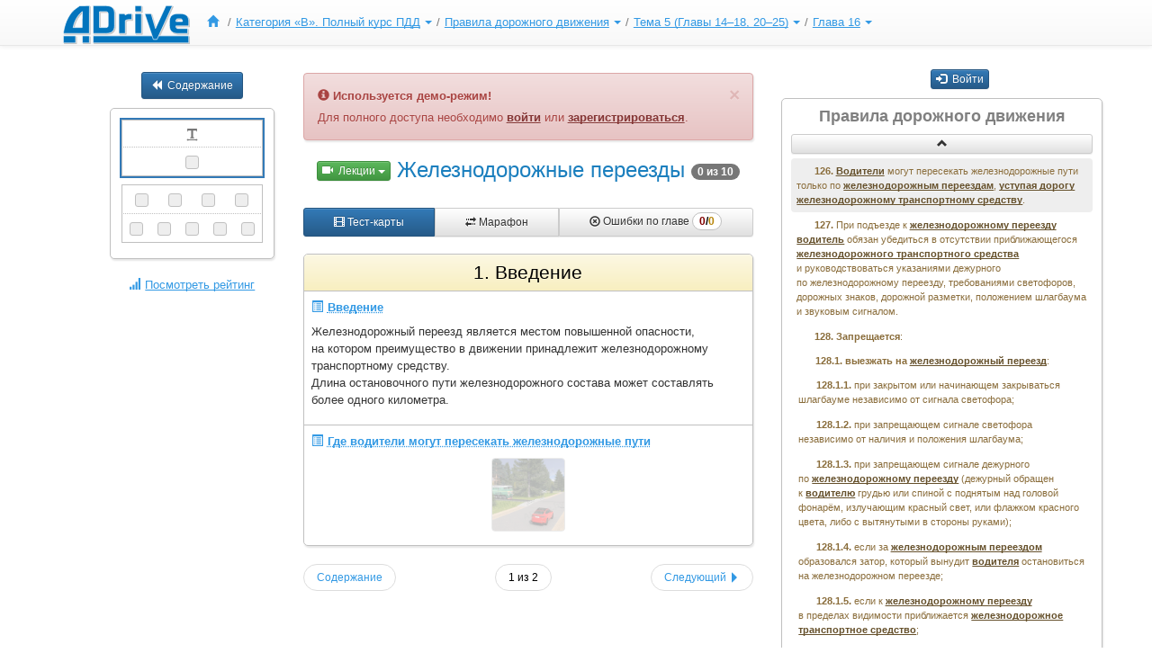

--- FILE ---
content_type: text/html; charset=utf-8
request_url: https://adrive.by/study/103/1001/2105/21503
body_size: 68484
content:

<!DOCTYPE html>
<html lang="ru">
<head><title>
	Железнодорожные переезды (Глава 16)
</title><meta charset="UTF-8" /><meta name="keywords" content="Правила дорожного движения 2025 ПДД онлайн тесты тестирование экзамен ГАИ теоретический конспект безопасность автомобильный белорусский интерактивный электронный мультимедийный Запоминалки Группировки виртуальная автошкола экспресс вопросы задачи зачет автокнига" /><meta name="description" content="Интерактивные Правила дорожного движения Республики Беларусь – электронный вариант ПДД РБ с всплывающими окнами подсказки, Запоминалки и Группировки белорусских Правил, онлайн тестирование и экспресс тестирование по темам, тренировка теоретического экзамена в ГАИ, ПДД-Конспект и автомобильная книга. Новые идеи в области ускоренного изучения ПДД в автошколах, безопасность дорожного движения, анализ и ошибки в ПДД РБ" /><meta name="viewport" content="width=device-width, initial-scale=1.0" /><meta http-equiv="X-UA-Compatible" content="IE=edge" /><link rel="stylesheet" href="../../../../CSS/bootstrap.min.css" /><link rel="stylesheet" href="../../../../CSS/bootstrap-theme.min.css" /><link type="text/css" href="../../../../CSS/main.css" rel="stylesheet" /><link type="text/css" href="../../../../CSS/chat.css" rel="stylesheet" /><link rel="apple-touch-icon" sizes="180x180" href="/Images/apple-touch-icon.png" /><link rel="manifest" href="/Images/site.webmanifest" /><link rel="mask-icon" href="/Images/safari-pinned-tab.svg" color="#2d8af0" /><link rel="shortcut icon" type="image/x-icon" href="/Images/favicon.ico" /><meta name="apple-mobile-web-app-title" content="ADrive" /><meta name="application-name" content="ADrive" /><meta name="msapplication-TileColor" content="#2D89EF" /><meta name="msapplication-config" content="/Images/browserconfig.xml" /><meta name="theme-color" content="#1B5EAB" />

    <script type="text/javascript">
        var baseurl = '../../../../';
        var appurl = '/';
    </script>

    <script type="text/javascript" src='../../../../js/jquery-1.12.4.min.js'></script>
    <script type="text/javascript" src='../../../../js/querystring.js'></script>
    <script type="text/javascript" src='../../../../js/main.js'></script>

    
    <link rel="stylesheet" href='../../../../CSS/jquery.cluetip.css' type="text/css" />
    <link rel="stylesheet" href='../../../../CSS/jquery.fancybox.min.css' type="text/css" />
    <link rel="stylesheet" href='../../../../CSS/slideshow.css' type="text/css" />
    <link rel="stylesheet" href='../../../../CSS/progress.css' type="text/css" />
    <link rel="stylesheet" href='../../../../CSS/pdd.css' type="text/css" />
    <link rel="stylesheet" href='../../../../CSS/conspect.css' type="text/css" />
    <link rel="stylesheet" href='../../../../CSS/tests.css' type="text/css" />

    <script type="text/javascript" src='../../../../js/bootstrap-modal.min.js'></script>
    <script type="text/javascript" src='../../../../js/bootstrap-dropdown.js'></script>
    <script type="text/javascript" src='../../../../js/jquery.hoverIntent.min.js'></script>
    <script type="text/javascript" src='../../../../js/jquery.cluetip.min.js'></script>
    <script type="text/javascript" src='../../../../js/jquery-ui.slide.js'></script>
    <script type="text/javascript" src='../../../../js/jquery.fancybox.min.js'></script>
    <script type="text/javascript" src='../../../../js/js.cookie.min.js'></script>
    <script type="text/javascript" src='../../../../js/slideshow.js'></script>
    <script type="text/javascript" src='../../../../js/audio.js'></script>
    <script type="text/javascript" src='../../../../js/tests.js'></script>

    <script type="text/javascript">
        function SaveResults(json) {
            var cansave = false;
            if (cansave) {
                var params = {
                    CourseID: "103",
                    SubjectID: "1001",
                    ThemeID: "2105",
                    ChapterID: "21503",
                    SectionID: "138"
                };

                $(json).each(function () {
                    $.extend(this, params);
                });

                $.ajax({
                    type: "POST",
                    url: '../../../Tests.aspx/SaveResults',
                    data: "{ answers: " + JSON.stringify(json) + "}",
                    contentType: "application/json; charset=utf-8",
                    cache: false,
                    success: function (data) {
                    }
                });
            }
        }

        function SaveTestResults(isok, milisec, json) {
            var cansave = false;
            if (cansave) {
                $.ajax({
                    type: "POST",
                    url: '../../../Tests.aspx/SaveTestResults',
                    data: "{ test: " +  + ", isok: " + isok + ", duration: " + milisec.toString() + ",  answers: " + JSON.stringify(json) + "}",
                    contentType: "application/json; charset=utf-8",
                    cache: false,
                    success: function (data) {
                    }
                });
            }

            if (!$('.test.ticket').length) {
                Beep(isok);
            }
        }

        function ToggleBookmark(obj, msg) {
            var parts = $.grep($(obj).attr('href').split('#')[0].split('/').concat($(obj).attr('href').split('#')[1].split('-')).reverse(), function (str) {
                return /^\d+$/.test(str);
            });

            var params = {
                CourseID: parts.pop(),
                SubjectID: parts.pop(),
                ThemeID: parts.pop(),
                ChapterID: parts.pop(),
                SectionID: parts.pop(),
                BlockID: parts.pop(),
                GroupID: parts.pop(),
                QuestionID: parts.pop()
            }; // Order make sence.

            $(obj).css('opacity', '0.5');

            $.ajax({
                type: "POST",
                url: '../../../Tests.aspx/ToggleBookmark',
                data: JSON.stringify({ bookmark: params, message: msg ?? ''}), // "{ bookmark: " + JSON.stringify(params) + ", message: '" + msg +  "'}",
                contentType: "application/json; charset=utf-8",
                cache: false,
                success: function (data) {
                    $(obj).css('opacity', '1').find('.glyphicon').toggleClass('text-primary').attr('title', $(obj).find('.text-primary').length ? 'Удалить вопрос из закладок\r\n' + msg : 'Добавить вопрос в закладки');
                }
            });
        }

        function Beep(isok) {
            var done = '../../../../Images/Done.mp3';
            var error = '../../../../Images/Error.mp3';

            var audio = new Audio(isok > 0 ? done : error);
            audio.play();
        }

        function LoadPDDContent(obj, url) {
            if (typeof GetPDDPath !== 'function')
                return;

            $.ajax({
                type: "POST",
                url: '../../../Tests.aspx/LoadPDDTooltip',
                data: "{ source: '" + GetPDDPath() + "', url: '" + url + "'}",
                contentType: "application/json; charset=utf-8",
                cache: false,
                success: function (data) {
                    $(obj).empty().html(data.d).find('a[href*="chap"]').data('nolinks', '').each(function () {
                        AssignTooltip(this, GetPDDPath());
                    });
                    MakeTargetLink(obj);
                }
            });
        }

        function LoadPDDAudio() {
            // Audio
            if (window.HTMLAudioElement && typeof GetAudioPath === 'function') {
                InitAudio(GetAudioPath());
            }
            else {
                $('.rightpane .audio').remove();
            }
        }

        function GetWebOrigin() {
            return 'https://adrive.by';
        }
    </script>
</head>
<body>
    <form method="post" action="./21503" onsubmit="javascript:return WebForm_OnSubmit();" id="aspnetForm" class="general trial" data-mistakes="2">
<div class="aspNetHidden">
<input type="hidden" name="__EVENTTARGET" id="__EVENTTARGET" value="" />
<input type="hidden" name="__EVENTARGUMENT" id="__EVENTARGUMENT" value="" />
<input type="hidden" name="__VIEWSTATE" id="__VIEWSTATE" value="ScNL9oteitxooi54WZF7xqiLq01czVLFV+mZ5xF/R0Zb4a7dHdlhz7qGA9pOtQw3yMEhPVSeGTNaBL2ndfWmCDcbe+Pc7GystA/eKZQtBt+cgTEltjfRJj3m59+a2oJ6S425P+SicPtaFrrCPiS/DRKovR8qUsdeKhceIYc4LAunxRplpMhYJOW48XWV83xU7IrZUKmvBnhvmeWFS4J7+asmg/IjEQrQQmSr8s/PY3XeE0Cro2Bi0Zf3nDWBl7B8SK5IVOPdtph71dOtCQ1NRx35eV4X5UaZfbAJvv15Ze1r3LBY5CtmrjaoZWiK+5MT7LoKIK091idD9IyQpaM9WEahzhH4z9M/RiKqy0esi35qK/uuR9nBoFOiVR19qlKKrDBxPWH+S/VAcdF3TYl5ENjE9SyLAc9u5x/5FGXgOeFHQ4E+2ul0FjSKe2+FoajDkr2WAN6shkVya/0r6yL1Ud+9o40TncpIqd9efJtNoLPvAsoSh7AZ21D/49s7MKofO+A/FV74Hhu82nkvA4x2hP4sMA7W54RwswzTYd4D91j/tcudJFDWXSLLEGofgYP8hN9iI4Eo+OtbrkTKUDpT5ViZVFmy8wBDS29coa7+o21RRMS4g2nUs850IL921iLs4CSi8xTSxL+QsIRHdW3u5ie/HqkZDOiFUWxUBQg5cIQoMkkmSBG2d6bPZFpjhlUidYwoDr2aOc234rnmozDSl5oFLIb0gPuW5jUjmm8MM3SBe65JgOI1E05Yljom0X7+yXywd9VoVXngLLCcH2if9TI7PqLYNp5sBKUbm+9d5Z5BniZkNcnhFNWgBTun/sfMHaSTyuZGWvzpRyg01uglN+92pnSVCGwzfoWGRh1Qz84N+jBY2vN2vH3R+0z6u6LUwDsEmqOyai85HE44nfsU0lSs8pbuT1Aw9qRFCL6iGmMTXWNqOO2D7GrgYhk5BiJU/qkEQmH7wZ2f/bUo/[base64]/2thsupYF2DzhiZHIJr67ivQmMrieTufPIinRLKVCPEE/uHWKp0Di5x1vN/yDw5QAKShlSL8tybmKrF9eGONOAa6Off0tWgp/JH3azOr+cHOvfVsVih98LljWOG7TCfzWLBYSKp+pwg/1xcO/wPRer5Xm7nHiSshWO/s8NhtuzDRnd3jLDOxnzqAQ/5vkiosf6FsRVzXRI6Kmm6er3DU5/y1OqHho/[base64]/Tg+qCliFw1fctNpmPrOrG47aFLrE4Do7ztiwTI8CdovD3cvvRUHoTniIu/xP/aIYDZsQ5APKv2bI7B8EFbJscx/td38olA2T1Sh94lqPLpjHKunIslhoO5KdBWLknmsFZ11EF/9HZKcQVvkEc7qx/T0mjCW7aDGZITRYSjDtY2Ffq/yB1EOqhooe2We+OXoAMTyvZ8YQGCn1fqecdA0QWbmco/TW5drKSTSNjKCZFyoy08gno4N4TMBktsxEo5q0H5DczsHnlnedpsn+mbgoPavzWdT/RiEtLTK9z282QCFMCO54Y780Vc4wYBYGHwREEmN+Q19kpAD054VJiDBKZKh3bumMv0AgdUOHLbQPt32kfQnSeqKlMnnI3GYf5qkanV8CmLLe/EPHg6BuvuHPSJNai8Dv5X8dRjtkrGgjIkXeOZbSWRHAbKDshCCkx1LBmcUN5dvOCfz/[base64]/pVYaYSF2efwTEul01k0Vf8OkofdD1Tf0e3nbdKCku2mhGHoKVVY0up71p6VokVnaRXBgSVdxe4lA/enuV/FKDYLR/6R/LWrhXJGu/xUPcJo9XYUQtJZXxjetmFymmYeKLEBUgshl442CB92MgvddEd/0ipdKXkqpuywpSpvgrO0Hef8N+YyNHUa3yEck/qw9RchT6R/zAc6XfJJN1x8gl7CAuinUmtWeek/SpfIsYBylQ6/eLNXpaCEjHhgYdBmVr3zsckmSswdJJAoVIgvGIVUW8iVNuHKnevx9Ae/o6ms/nFTf1zxW1egCzjG9dIdUmr8Fsq9H++fKhTzAYWkiaFqil/k07pyEHDpOCE5ahFj2K3ro+poKch/3dPyAjsGqhDPwAUuWbLo0fyH9OsQmHbiuGdod1KPWtWqBfa6hUYCPB5x9f3bOpDyF1VboZvNyfVRjh13ALgsUemORl94YpuQPJmKgnnPWXV6Q1iT9z8gf11DWpm5SMPD3czDF7v8kgsTAl8WE8moJnM0+qk0w2/WBRqkJ/3EBMoFTHF1qI/S5Qr9MMHJZ53HrxEb9IKBk8mTdB17EZE6wo9KstqW2tOQOFvERl3RzMBWre4GSYI20J2YjVzehJRtCnXNtTO/kaVDUMrJOWWab6wb1vsJknS3PK3SmjwyohT7k60C6+G0CcGV8uRjzOYYaAe7j9CJzty/A6oYc0cLjlSy5MICXtGZMcHDoP3i0/O8oA/J6Brg+06oGcNqYjrhtp1qMdBTF4NW27Agj39fJ3Rnyl6ALihlJNLmx1FtmG4jkxY+JCnuIHtDEtzFhU3br0QUlA5FJ2mR+WyCzfaDdRMsJ71fZpPkJdtoC95ZKbip5TAZBPr0aQuPagV5SJvoZfSj9vhjqMMHqOYonaI3nEhEgkyy97R7w0AloFup/WivxGuWUmXu2dTQftb67c4ZZIIi1pxgN2Foa+3i5LAHB+wIh1Pp29KvwELwov98LUVojiy3x5248zOXAFbnnnTB2bbbgaHk0FZ7AOaUYaVjvDoWj8L+9IAHyfdAHX9ilZZqeTo0duROyLtS0R8hAbC+L7LRqoZ01YCtDpJUs4c43TL1y3G/yfuFXJAV11mCZ2DJ+mk48z2edctvK/[base64]/ImXis7ZgejoDuEpIFrDP5g6OuS61yGnvCyZHdlvlbVcMaY8dnDUDikxwYFe+4JGE/WvRkFzvDxLrPhauXdRe5ldZmx4y/TBFTc3zu2nemxPJI93VxshtYRHb982/QEg/[base64]/C2Ma8V3fbQtmQMivj28vut+WP0bjrODs92gaM4PzacD5V+sX4lsFYQHKRevU75Bhogf1eqbp0FSiPK505ltBMfaPBEP/e0StDITkuScVOPNrsF4kLAJrGtuR5L6dc3ZKnonVHkZcn3mYJRMxf6i6x43p2Ilpx2Z+rAKxR/4ZcF+4CWeFnJ/nocvLbz3ubQ2zJUU8WGGfmFk1IBm91LRGu8qNpdlHwP8ZyuCZOIfNk6yxsN1CkcA2lOQoFdnhU8P5faKLY8jsVVRo88MMmnO4Z5daEkXnMu6vS7GkWHPk3trRoOnQcY3UfF2JFfK6eWKwsLFNEK9vyfPqnALIROXD6LsvqhJ2ZU8eeZ90WMAIcgPZ1osp/kaIcfVwHIwdNgOBpINJsLdCPrlY9U6eu9TFSxiq65FsvJShN7Y+pOr7462i293aRAdAsZIzhI1mW53e4+QyXP+Cvrks9Ko9GXDAVXbuOgKNYB0Ia/XJ9y7OCVhsQxr6zh/RSTEbv3Z+V1/OwuzDXNVT9Bw57VP0rHAQSSO355YeUpkJ2RndPQuQpawnllgXWg+0TTNbsGhLXMBJ7VytzHeQC7hOmF+VccGSAp00j77xkVas3hBHIfqOBgmUjSvnR93VoDPXBIKxsjxOfksg0NxkcPYCCwODRZcQke7ak2Qoddi7jq9nLBrHBGTBGkBB3G/A+lBh09u6bhlMgzoHLmH2v0wguSz1stB7bUccp4D1OJTktmB6LfkDjlY+96Thk5GAAXuvlK2LVqXXVDtXN4ryTHYC+lPXKgA81BL+LICBDm46umEQERtjxwluLXlrl+wWUBEY1vnfryDHpjnxfQqXB4HI/pEjdMRpjtwtaCeuXEC5IdNZJi2iImnOOHWkRKiLVKpxrItrkhIwviTzEr1K9Bdz47XdgN+D0h0HIZz4rkkW/HG9c/559qjlCi79oRyLIlmiBBO0u2fmPaef4nJ36SjwZrnCB081N9vzjuXK+mmqv4ACUyRd5VRL70+PiBxchTKhRKalfOe9od1trd2iJzlBB9HZXZDgf9cIlXfTUHrjTRc1nr5TK7ipd8oddRE5VsHIPCoSXNtl9ZnfH/6M+co2g7S6KaTJj9o86Cg+BmCrlhFueW7rDtj+/w+7wVvEaxmMzomF2lSxKn4J1Dzofo+DtUUVu3ji/9nK3qEVe9qeYgqWTsB9jH+l1IX90oGm3z1MAoimfB2YQGS5l848WUbcBs96KySrFhBJ0bPAwdRqcNV61wpbYQXvBWTG793653HJxKv+00JUxB2whOds24kJsTu+UJ3B/HJ+qi2vxF1+EuiyK/1d5pgr/yhz5Xjkg4ZMydh9q7GDm+3tv4vppyqhTyVWtxcyOIonCcNU7Con1KDqVGqCrKnbj2+dqvz1vXKNWQdTh/qKmPkUhm3lNgL0XE8ZeMCVzT2VE/L+syfPDVlQNaFTXapCFvRwIWxvny+qxr39N9bwEVSpb9bmJ4QvJ0F1RGi2Ob2Vj7TyIpETc9JIdAPKVhJo3KKmzoubT/9GLcAzWuJ3+smOISVXx9rngn34/rs2wO/FJleKsLVuQyxIEl3GfK2003cGyUm2kQkgMEH3lPESdtm22sY6U8zTyPQ8iyHPYzLezZ8VO6FXzdXrE5Tr7gzoYsi9OrsHuXbgOx58+PKuVbydqZSlQ5Lpz2kMlKFyeXQgPeThcdCjlAbi2R4kga1X2m+cctHvlXYfqdKHoxkZ6wpoi2DyUuI8kmu1V4xgYGgZ49Z/94Qiizd8n65ZhoTOD33cli7mJa2kpUTQMG29515z8QKPdRl2yHIiyVZwKfXdPaL1wYAk/ts+dZ+UiyJsF4I9/I500J+fEpFhdxkJVh83b9och/cgssi+N6lazZwvvgkRuMGV0gmFjsDsn63s2KY4m30TZcjA/cY1h+mM47WNGssJI2ZxZlcU6LBf8gj0JFSMkJr6vE0qHa+0QxlcFMX5oE6P8HM4oJBocBKFV80fu8+xVvHxN12ZVRaP6Z7pdaISWhmWPLhMtHAaxTNdFaYAIxpCbfVxn6N3HB+E0vhoQupcp5/[base64]/LS8qzGjIu5m+KNy1lgRzXwcromHWiKSMt9EIAI7ljXOc1YiJCswrvN2M1ZCKjcEPaihR4vss1D4bddWqtmiSHmLwDSr4jQLi7dM76On30tIjx2YPqywGvUc8zarxau1/Vh3SOJU8o0pZn+dcfYTAZHieG59sozDtaSD+DyDduRgff6RFa2jJV4Lh4TDCgNigFAxekxmPfXg/vvI5naN6bPPiNLUFDF0h5KuJVNqGy7EF6VuhqAMW2d80xYu/+UYe7YtBgmqiehqPkktDoBBoCM9qVTCuRpiSSbDDK0j/AD0g3eLXC4uodz4/NfxgfDtlMdii7E+BYR4tqXh5M8K98k2TNamhwwzFDYwBIkXjlzzTuZr5BVWPNHmTHfW3MWLO9+LGEsXmV6HYvFLJWp+mSRlh/zP+Ni9UvpTKutJGiLYeZLqmQH/d/wcpTl463NI8tOR+hnT+HypVPDl+EqCFvJDhlemvz9B4K5kItPx7OKZgIqfua/HFmCOS894iZctGy1Kvk8s9GfzV4q+ET7yHTz9TI7LZdukWpua+vExHhyadWT7oKvqNwGWcEzllxFSVjkUM7mkQLDAwr1BPqh7GtcOfr2/RQj5E220fJtnkH+5t68ZMwTmdfYJp02F9ZC8xNEI9K7j7fOe2rXidw9t4ZeE1W3j6bpqYJaywPXLdI3z/bE8mW4pH3U+oo4X5Q8Pf5/bt6CVDkrHm69wnHzsu+EUEB4nHa/mWI75ddtFfPhwAjJqOAQqdxuUZo38NK4Y+dC8ed3Elqt3E+x/gO2E/RCtkwR70Wh96CzpxWg3t/P9ACnz3as6kiDrCC2P2FC295Pl9bK7CGKCy9m2nEhSE4YRZ1sn1CHHMFkzQpN8kvgur+lSuAkNOmx3oxoR/[base64]/ujnmcdB6wak1JTEgmh8X5WLOOafGsIrzhHmHQbh/3jDQeJj2bYZZfmBEgm1OctvAZAFxWBn2o43qj0s+c+lFjI+3gvzUDqVt9BdUIQyROrPl+3v8/DnhiQFpgfLV7Lwt8xdd+CbhUZjIkb8NfFHrB/ceg6vNtf8k3IkC2GsflSTVsBiiKoKEzAyf/F/2z8oImyiZTKotXvje12sBjVq3PZovbYEvurCLWFFHDQXLOIrxvGz8g6Nkvv+COCazfqi2J3rUfFs+jT+ZZMkSnLsZeCO4+6+eAzvztYJBjiIYc9QQuflD5u6Fap1VpsdVnRUNn7xmj2/TfmZ9e8iu28D7WOxYVzjV4bpXPeZTqibo0mnlLsElsY0Uo293lcOFoyrNljUmF/jW+l69I4gLh5v+fvncDXtIzjXR4pEwZX+OvvkPMwbvU0z5S+mSrsxRrhxnfE6Xf+uOYfTElrDWR4CI5Ycr5QiygeETafFRspzSRBXZBB7yGxJ8l+Gf3KpKEuDutm/hSgxL/6Nzh+IDohn0P58sw6hWJFpk+TvoCoUM19Xxdb5qjebBxhi2DKmHPMUYDSlaJv2RJnnKrnUYdsmA1eTcerJruZBYuEjPEkyyp2DDzsAFQOzaUa+uj4+PBKqd3KNx8YyQ4xnlzeQozCmvWOc/njGeB1BXX92HeLmjOUoFpEDF+SEQuwgE6m6H0tqGmBxTyHWnBr6r5Wixe2PRlhH0Fgjlxpn35+XdNiuTYBd6u+oEl7Whl/yIcTNkzEILVLIJVYdUUV7uSSvrmvBWIv5+HVRjVsMzqtLMG7O0f6g4WiSrhxcOLKeKfs569ksJ8iwFKjslRl5G4osd/iDNLIyzt3g5VdByqZPHZ9iocU2EW8+KzcJV43bOGNncOKm2osqHTZpPNs5jHsHTatJ2r8z1xSMAFEbEC+u8cysqwCNLndBWzus6Vf4kC2Zupd/+Mq6b41R5oHcj+E5W0xnxLDUnqhJsEfgIlZqTkEwg+OjZfoidEQeYnWyq9iJGSvR+eBMZDKmLAfQKTK054ndrGYB7ACwthhFmYIMbc2YeQ/6qsbcWthDWYHPyOT55vFF3mo2xofc2cSK2RO9Es3ZsU4d3mZgLVEc0eYraS4CgsYoJ0g7b+9FvCdU5seddXqQPFfNBD9/n/sDSMvD4ayK8X7TOWuzPQImCXZsNoeeh0ONSn6RB11zsVwSr0D9DvURcu4rDM50ZC0w10anC+qzO6PxhE735QVxnAr0K/l1lFujlo7vrhhv6gC6AiTIbKKGO+S+LTONg78rDz8Zj9yrWO9WM2suh5hlUhr2dWsAUIf/G0gcpZQE5HQj6IBQ/ex2WaS0RA6m/xqedeiiKy89McGPRo59x5+1vhPfVqnx/h1aIAJhPhaei/t6jLLsBJcGHHIljqeRazwV073AwZzrpw0vO/u3T26WS6NrGGKPG6yQD7YtOMdX0ngm2tv3R/ui9YrpOmY9uK40bl852MG0I4N2UFXI7DQZCxWNdXSLWjBFEWyEiRnIy6pWt+Ua6GzWkkJHPPekmtpx0m1WcE20uHF1/P8aQqLUMcshQSlG88vu1k4Acu2X4khQdcmSNHDBXVlGVs5Y1SvdK3J1Bj3s/w6j9YmQEwRGP1FOgDOZbcqFqLslS0dGyWSdpWcMQy2iJyGVYZ+iv+Ap+fAmlzggU6IgFirRowXeMsXfjlc9go6LVGOvj3euaX3vMCBXNMjVMFpjiG/mZ5iXCuOoxDGifnTrwvEpPpvHhHgdRFH3A7NlXn+3NmYqSj7KeAKds+JwvqSG7ZFuD+Hf2Um5Ra8b4UI94i8VOEUh/K4MCZLGsaZTkU2WQHGLQyNU76vAlTRUSFhjT145fRN7f3LyC/vuG9JOK6mhO7+W00I23qM8UpTTomuPwZGfU1e+ysq/l+kCIuqcE+6DV4M/vMw2PrUCz3l5uV0jGf5QHxfvuBRiq+efWERPUnAqt8WNgvFyiHG8QEkcvZkbIUbcyB8lGkjJlNHuzZfForR+rgD12gM2fj7/pvw45SthTSL5gllyOcawAumsU4u3KFIOydtAUa22M8iaWDup0katCPARz3yrv8ne96d5kYnHetYN4bARqCZrBxYSb7Yv2cEd17XOtOXFqP7HUH7BY4A8l3U52P5cPro3VPCz4DNAha7ktXi/v6qsG8Ds6SM2CNOA3UDyj25DmdlJ0nhoZpob7N4ubiSOKdZbvjLyFbAyX6J1IOLOwwTRT1i5Ma9s7Ku+em93Ko0yC6gBrWgX/Pryqovc4f9Miho7P7cHr6KxpM9b/1PWjvezxqHgcrmCcE/n9Eh1FNuG/TUtTpdRCIwtc0o/7S3giBUynZSM+mGY+Sgx+fpw3hE//FrTuGYmlwHTGipodSiHlOiuQnTWABbhplI+8UXyrvxrZ/WBip3VT3mvZQ/FnypZDtY36FLtWiGEAYEDLnwqAVFjWTSUY7rsxmcDF2/Vbhlxr9/[base64]/Ho4SEGlAPpH39nMwAm0PYB2rTjYV8LGxnXJ9QqcI7/IkJ4t0/e1UqR6j4XN//4ptbNbC6hpuAiLOQu1C8BcfwpEHghorOYW8QG2QgF2JQTPUq39DCcWw8MGECERBnWmjpU5NdQjX9r+LyooWy0PLc/TUU6pgp7EUS0uEdYYwTAJuEWwQzPVZ4K8PL/AvM0Hl+F8djo1/STRaEnuuNlseMEwy53Mb4iFKRIhX0ch/xNb4IKF2VfaFi87NLFCtA5Sdlv9JUpIgno/oLNYKIogJafUr2/K2U1SeQkU8cB1GFBQOYVjuD0DwDKea3Kbc5wl2FeI9LVnnfTSaXG7ZvEEojQ3Y4GJaXac0vDW2w3urPY9chZbCT76iF13f4kMPrelkP/hWkfqFEHQPr+bBv9otezy8PgmgYqXwstmP3xzcMNn4/z7It31l4nyVnERVEKs1Q8BDVMxOk+9tpVDQ7+XyuQbAOIjM6mSKg+Oppq0o96Nu+GfmwaGxPU6koVEmORhMww1GMk1D9LX9aZc3JXa/Oj7RKu1tXOSRMoQZuphUOChsJcfIDZAZog+kpyAtuMCoXS8Ar71Eufhe0WI1Esv7+UigO9DT+6QNmY/ulP6j4ow82jhQbpOoQhXSur/8QCOH7hze41RzVjnbgaPKq3HaPWK1HUPXwXMoMf2fdqHpZjSnR/HTw9kyhh+zZVTSO3/qPBuEXKR2sXtFp7Xl6JLvxFz7C/dGDiihWkrSjU/d/eI61S3Y1bJl1X8fy+NN24LCQjaa3YhfxG2NO2e5V0xr0uAd0FmqlLhyIrvZqjqG2MD2grMnLOVmRSLqwIeoALUyn8D0gs50u9zP/doloMafmMSZYq23qWZBEnRLzS4Q/ewnS85fuwrsXX2+6v0aTfOc1GVheUvTh+pacUvc/dNXfqIPLbWXxwfBfMJ6vzp/OQBXCllhUsl1HK1y66HoAAAxuAc5uivbgTE5L0BaxDm1iytzWpYTwG+ZKEpxb2Hw8P5Sj9tlLcAzxd4YDFVcFYK43RKOgA2zPR8sD54WQqQnRoU6tCQkosW/8DBEfAjOngr2du7wb7AXs0+C4p8gayvpk9RbnWtzXzirW9Z8TIHH1xWfWE3+3ZY2ud5AgDlKQzoZcQMRTGsDS6U1otzGn3DcNUbv7rDHeHN1W6G3wQpcxf+lCikWrStL4A/SoZ5XOohhoxFxLc6+ATUTzXt6ziQoD2pN60Q7QzcmcgXPxEQgBefheZGZjGWJgMCbkvHlSRvcbzMs7v4eYk0xTkmz1OQq7mYOtxlgWZXQ+TIvyKfNzawbJ5eK4l16WealnvOz6ULX9h8XaK/SjG2W9QzhtndxFY+5eb+ZSQ86/jtc44TfU8dzno7R3LUDVTbQtNmNjon5ut3pPKfyoV22uYp3vlSE29bmRGZCK16IOj6/iElUYzbl8ZqR/MpYPuRDCW4PeGs11ZTSqPVJ+kupKotJLrCOdF82EhabfXV+hb8ufAaE54Ts/JqKYjD6C535DfDPTxne7eiMccAtriOR/Z3BxFCrz4Qi1acFETtgH+g93ArGEi1x1hPvxH+AlL2GdYFTy0FwYNGYZn4WygYe0lMWhml6+MhczFHtH00QTub/KvgitoQ60eW0QQJmnXJubquXS6Vx4k3hY5Hs3eGF/+sDeSqRK2h3BHr9Gdo0gY+OpI2B6QzE65Q9AwiwQe+881+tm8FffSUA5Q/j8Ar2IUkuY9OlIZULtO6fZxVpOa23Y80aedxufCI9sNrf2+BjWVJIxdiTp0eCqfa/8KtVNI5Gs3e7qbv3N4G7HpszEiUcofbshy5lR9McuBFzyrZA78SfeldlnzzTAZs2TFl5HMsLhyuIRRbmX6IkAygyw9OfIyQGjjw6h7Z41np1OUKKhxzx193OfHXGehaljH4lVjBETAnC6aBkvs3Ti4MLvXHQg5Q1KFqrdBGhFQ/3DC8uoBWm4SzP0a62BqQtE+640YdjXrqKNjU83krM3VZfSFdmxcD5zjH/rAO/uX4a8/e5iMYkuSHuDKvkozCIaPP6VKRjUy/HeN62yOITNzyb7Oqo9kHCS+VbNeOpyT1CVg1rlHbPV7awxeZzuO29gMGDyI806obmEg1WYwD94WpGDMqitKEzJPOdKr1CozrDs/[base64]/tWYk1bh8DZVs8KTm7GU6EbYoUcW6usVNhNal/+eLa3R0DAU0NlTco4Ya9ep67dss03GY839/Lj/iUKIPm4T1kqhdVda7x6zYdcbcN3z57IPVwVVraExxyxIpn+i6C++0KaZTgJxQzfo1Q6zHqbu/xQNAsBAQpzTu7z/n2GAVfYhGnQmj6DX63nzYGNWNMgRfH7d4chyApFfoDnaSkNN2+ASGUZ5xkkbkp72jZ78ZJr1k6L8XO8rXrwpLNYrfxYtuW/phfrg4atOo0+AktA6hilzzE2KoMF+6HsXva/MSTRWBS/ybvCkqQo6y29lqj/deEYfdBQgR7/7LMu0SvkwqZJekpOBB5vqjfBvGmXKtFkIVWC2aDvxaWmmaivHVLe0gBMhtlrni9L+PYFXAdEGipp4PrGy+4zhD5fD4Px//FEpgmk5GS7kxqofA44TKUXzSBfpwfw/8RfXAhX6ye7QaY4gmmfmD3E9zP03ZrqpCjcF4V/[base64]//MZ2xXtB6D6ELGyJ/b7tNUkYLhCPUAQr/ZpD3WgOye2um99n/cRQmkczm3UB+pe1SZV/F1Ya7UOaGhYWZsKaaa16I3nUyBBHqKIVdfM9RKgtrhseJrHRGTlkg88Ms2jL2kwkSqmNogE4JGw0vJSRzMJqetgspYoPtiTRvbdYmB2O8UwoGoTmTH80u0MhFSTOroNrgBP1JNACIgucfDdjVPJnnYhZHj3yYj5GGnDXUGyMapV0bqjPVYD97u0A+PMpzPjgKpT/nabjiRA9k4OYwnF1vQCXcMcZiGHZzGyitrteSTj66/Q+kNIrmC+XDYICxoqlN3ANtRD2IW4piYTybV3oQrrTmca8JGTBW3zhMNVbzqNfw7JNJVccN34SSrygr8EHdyknPyyHnxMSxSm+EZWE1D3XKvLOfpooY/QZl6mV8Poj1DifaBoBMp+U8uZT+uGD1ZHUNWiU0d9+DE8YlANzHITwQq4AjViVilNhSNl2NkTNL/Dgx3Opah0NCjTYHa+CBeDkUGpCTb91ZSOxHUQmV3JbYw5EpI8AAMrhMam7zLLuPFqmo/qYeTrbJrvs4/FW1BIxpBk9SEr0kIA+znUNYLCZhol+/mHIH9Ihd2b+KAeMs8DkRUMFkhQ44dOCHKN9Gkce/7pPI3flNau3CR8QJp5ze02d1xMSsgTL4r0hMOdiIrG4jjxeQgtJtwZ+kcD0wfjsF3c1G0N5cBOAa7oE8OjpJnqEZCLiN4+4g7ODAETMi/cUW2jWkwX3X+m8vs+ETCTTBtdq0GpsuQPKlwdWUMDErb6fYr2Uqrrd8yw6UPIu3KGSEmV3JxbXEIh5fO0rhyQYwWYMoi1PrQS4nmfhzMjF3jEa0g3Pt9SWKts0fEv3aDtCLyi4QAEHvPG8Q6avFN5JXKVsT8Yypd1lJfHhdFYVm7M2HLvCEm89LYGNF3/Uflzje1eaF0onQkXoUe8lWHlhu73UMf1pH4RWAMT45aGcyG9rQwNrBI6p+gqT+jRZjNytsmoOiViCCRRz4m3ZTAOUS2PITWEfLWhDaevWuaOdOPafGqUP9Cnpb3y9cUYA18vjl/pKqY1d9/+Z8iK6+Hg9Jip60aYBQm/2vobzNN7M2wsnoDiXSVJYgtpKfZ+OtKAwtK0IFYT0hfIk1c3bOd9FSNoGbSQQADKkUD/9rvJhb8fS5Z+q+mR4Pou1okjwRQ3yOQNTVnGF6LhF0c5mGGY0zHSzpsQGjn0MapXEl5FSNdGXz3XxegYwxETsYzRWm4UVctBahFSLteidOAK2g4cH1I95cu9DbnUSvvP+y+a2TQdJKYWcpUgp7i7L3qTInU0Tr1i2JttlxWPYru3wdzn3YF88M/dwhs+WRtNZuZdwx7ccSeE9qRdLTpp2oNwP8krVWD+cPO65Ga1+dAFL34y3BBwIXLvX14rsAXXNSiAQA+tsACH7sQlKNakwW01aa/vczHFnKuoMvUi2+CZvqB0wWfDG8KCku3vrmxn8QmNm+uH5nPN6y/gyIk/uN9KlhrPR7zzthw2IsoC3D8k6P1dWnZI5aSiMT43QTICfBJv1k4KIvvdXv7HCyfbJE+73uXXYy/c48KtBP99kueHpKYeyQuoe2tWjnrHK6ql4aJoQArh6DC4Zgonwuzw0fgQWPu9kKdwpXM8Aj6LU/Np5AKW9ZmRRnH2YSdWt8xi8ax6Jp/XI/fC93OJgqikn+cuIAvsT641AuhuJYK9yBlH1BiiqXosuZBdSC+2AokJEaL88kMggU9uQZYbcf1i4ucAnRSrVnP570OfplVn4HB9ndgeozu4uPGSJ3qudw4y2kOrVzDahGPhp+G14Y5Ki3cbZ2RxTqNj/7xgIwzK12W/xavUe2MAY1df52hrZIb0tu/HPyTsS48dFLOd2/ljNt7Az/Slraa4Q0sXzhKaaQR2sT6NJluSlIKaqGvwEyu2FIwj33wLh608ZF1iHo8l9swFPfqHTSn1a6S7U0Hd35jw/tLYHtz3sGqN7lOIUA/1acm7VexbIny5aGWlwIHYcFEqImUWKrXE4M+htKnOWQHoFVLNX6wGOX5LGaZBbHKnX/m9z3GMTeb5KlQNEO3LnGU51SewUsoQtIv7B4wCBUS9scEw0KORl2LQi+yW+epeCi8qLowqAIvzMdbpxcmvWSfX7L6SzxAmeoeVcUeoyDpnJmFsAObzt9R5DEtNrbHebDv0OFPXY1wJw2KCT5JaVL7qQOoU5ZaisY83Nfj/aBvozLp/Okbv4R/YGfNKA1uNrU6NI+UMCK+snBSl9lV17Q3+RtmZPuit0DZCU8MSGzcdiD+ysIy9N3hhoWiy/[base64]/bKCbq5YbwB7358ASwdFDvHuE6SziesNcSnZSilkOyVthNTQbpDEhojx5gex3J3weGB/ZprSos1oexapBZEFGPncbuM28Ey3AbBqBoyAyh4toSSy1J4pBzzfn+2FXg23+qRdprNjvjMntq3Xsq/d/C6TPh2X7bONdkCUqnTmWS9d/aM8Su3KShsBFFlkTasdQf8yrynk69Jl5kE0KOmjyo7luT24Ddw47EjIS0k8NbVdf4xs+wmUqf92bmEZl46JApjZvFbML0bmLSLpFzMf0erLtctEFn2VnU+mXXolygAwdF6P/GWB8NYEe6b9Ygn2B6bf/PB/2lSUu9VJw7evagGINp5PvtX9LS1FVqRJ2FK+TNnVEDGtW6ZhTi0U6op4ziX9obk/[base64]/Ixmth8Ii96EeUNFP4FXvJN1I1yJV6xx5u1Rpl0gpcNEls7UOTlMbzVlp0U3t7C2qxKJNib0Osh29QIDiqhwJj5vIVSmeZl39JXFK0kPu+Q8W4qTK90+sJJF5OKEQ4IPypTawU+exd4d61fermym+PwXEmHTT2c73xxrNxL/Eaa9V7bcuPGOMxkcyZxB0iz9ZEGMUvyi5BTJQ1nUFW6scVFemoW1lMIOtZymXmjLCrlE2HHdSJjhmPVKKevVk/icNpLcELqBaFljZz1u1xQhiE7vJwUMS5/KTqQF923q6VnaGzCWSEI4CKbOS+5vuH4JgkZRsr56/83Po3FlXI2YUVDj1SiBPnuT7GOogc/7nPb1A8G+ZHQwbiNLR4nsepdDWMWpefyx0GyicvOGaQjy6Lo5faVrgmnL5uU4aTbEESlGP2hXo/HmTfro0KtHD8W6c+NL5cu9P+vESvcbFxNu7uSFi1SN9309ogDiDZ6xXgEnTQA6dG9l/AYK5ioA5Q6xzsnPymP8Y1/ERBWGYZ1JSG8UtX33Qy7NHGwAEX58esyNEs9JoSFw5WVtuc5WxlO3QS4uecZ+70c/pym7DtH/OhKV14EhsQ3boL17FXujN/MLo0Gg9NxfyZC0UzS5bp76P3ws1VBn+cStLP8OENtK4xpvpyuuN4lA51R+f1aZp8TvTtUQN0/kA6ZKPEzsbnrgpNEAi7ScYKhqf3wh7ak84kPhB4zA3D6NGIg4aTGJHV39N4Y9E+1PVlWCH1zsuhm9HEGJ4+U2g3lAvNkQ59p4nQGUuQ0YmuMx4gFMwCdq7z3BenCEAUjLCM8xsNRYzjBP6in/bqsQmyuFF8sDekMpeiRR10I8IfZScqGbCtNISq5ZOH+hxrQ8W2KUI9TAd+jO5WNeX/mTUiw4lhmio0P/TyALi/dnHwmnnM0VPlMEZqsvIgjl33KrcnGxyF1gVAkKkKnwl4LSUsTydJegMVeiwd+pBBOZn7J7ynaaIqa7YdkfrjvrIXuggpN/LIJcXonDCwE61inmS6AzBQSjx4EjIejnOF/MyKKm9aDH7vDXHEUf/MsxTj2egBUXXdDg/zfjrUehmJycPnwQ7ZXOOO8KvnSoFbBtslySkTto0J+4ZHMNfSOfic4Ci72ynPRu+77vmh3JLAoDCyf/FosbBv0OABnOH/yTb/Whhfx8CV6UMFlYCk1/BHB4/CvHHf6K9t8BhdfRo5n4tfH9JipHzsqhdOYImdF9156GmwBcjk8UQs9tqDm0J18iHO3n4AoLJmhpTU4J0CWfl/pIKRR7aMxiLvooLFwywE3PzcpFuohV1irht+buIzi9CuEgzKfYz5tbbc8AmLnHbb5y6Ggy7J2Scv1m1B90YWWbeR9Q+vIt851qEmJ+S445ih2JF2SZlBCRFfclByYSdAOAPaj39jEJN1Bx7Unsue/l0pDJRhQ65XEbbOGOyRM+j2kEch2taQpsWVI97F1m9AULYUsmH4LWBboa6mTLCqZlAnGPTGQtF93elegQ4m59c7ZvbU27We7FIeeXUfXV9MIO104mB32Trmx+LLwZMWG7Vc5kzXU71dAAnqQ9M8Td6hRo3NU0078FHaXIlp4CruC/4DfmzFDfgqsvdMO2FPnU20wN/1Q6E2sHT7y5/7icLPNlaUbJ2K8P5ihXOvGLEmDmPufj7ympWD4vYZxoWEL3F+uvYVYUgJ1KdLzu7/UCtcs9gYVvSmHpKAgN31KeKlqKLvjkGftlw+rtn9mi3J1cxrnfJXyy4Pg38rdP0OhfnUY/[base64]/ZYNPGb4Wj3HihUaxfL+FTnt3gD9zNqmZKZDZ3BuXf5cGTSJqfTiYV2QYpnvWny/rwtwPxWpEWTIPumZInaAJte67z+a5kWWsd0shw81j1i54qjlTCelmSOJqX/4nUX5HMXFOBZXtjaQriDjG/V/7ByyOZa68zDTaRKk6+6HB5O+CK7IQpE5CDZaAuS+bgc+c0492RCqLRNYYwFrn6m7CCi91k4o8FrBFNuSotDboBln7kDXPtfAlvT0thDrpZcm1ypl3f2lHpJeP7dpo9fbzyPJS9zyRLwOmcbkhiwVogB/qnO6LTnH3xhamI1zJnF2Dh/l4W/DKkqgoDhTCnS2Eo9sHbtXEG3hZQnr9YIXrU6Zd1ZZ1h81kO2k19yAEsMx5jcCBR3ov0W5uxWsxzxZiBw+Re2KCY8cM1xsUZ18cE+aHQriU+6FN9QwaM9mGYW8nd25lI8i2tyfrKsYh0ng+o9g478LZQOEyMT72UxE+7BJ6E8a8HI93YwlaDCerL/PRc29IdFlhyWkflVm6PdVuJ50wOijLFndTSrLF1azRqLYjMbVNjSNryoidQ+H+Wn79NYA1AE/6AARPat7HIYIwaHYmU/pxDzwsQBbnLO+aClsi9zY8NwGu9mOpP3fRrlKpudKl2/PVwXxrrv7Isy0gIfwKs6lw6DE7/2o57SPmhaMNwObUoLfDcl2doftK1Oyd2Cp4Q2Z3LSjR/RCZlCicTQHI2Uh1rNhA232j+2AypObJtNyH5noyMMujDp/BcnkXZ6jKE/I4LkqBKbmICADx88+3pCOWykyYABgIJxUln5LeZajRAUDd3WknEhsbJL2n0zdxQF6fgmJpxWaZN94W94eQ6my8yLoKawSDbk9g1Dy1oTc7J0snoJeLxsISim50qf87q+T9rTdU/RtSxadmWyIyZi9I4hEiftlp3kS8cjbLu1D/dfSNx3XgKMPJb9uvgA+8HMCznxxoSGvZBAelRAzdJsb69t3JeNBOUV8FlKuGaOqLnapdqHJZhSzs1M2am8lueeYCCVAMS3iXz3zq3ISPEu4R2N86Kn3eheu27hzA2lyeatdimpA8qU0yr8z4qdp2sA5Bax/a/uOnrMPaJS89r5QWEqHpiRXXySEhk0IDqIkj4uSnoeZJiqdhDdsjCx4IOm5LoR0sNnrZN+qLw9jIO/bu7eIlUFj/nxkWm/jvE1Wbj4Ofq/rLAqecfTofUq+V3LxwD/EcCvgWl1VNiwAmeqixXcOH+ArQsnvJWsKP/vdvjl/ywlwnqs9CIZOUmSGC7wAFv4Qb4E7LZJkKqt/NOXNW9TAtrZJDZHATfgQyYzDbxDSIdLIaAmMd49FUAwGfL/v3F9KGdv+i0T+xueUKc0jY9KJPXWgbw7MKg1IO6zpwaKAlHNJVT2Uf4fUrcWAw0Lxfj9P0LnjsGlj74av7/zDyHv4rNtSYNx9C1wOZuPRU2NKTd0v7ZNFosRafpyq44G4RwiNbOM2YYEVya8sTqzI0v7qK9YZoGuCnpAWm/n6X/w54atbvyD0MUN8wzqZY7HrSWdXU48/F28e7ER+9IeLA9JTFyfTbvp+2DsCPXONzg9Zoarqx628Nc0aCoqxWzzfaIYK+PfU8O/dN4j8OvGJD49J2EP0H6nOxNfG5upMS26t/Xw4AWfsxsvrczkPdxk1KHjI8E7b/[base64]/Gy8WXuGRqdVEpmXV3jjjGwRU9bf+t1CbXJM+ITASVc/bq4YPMQCR1hnMIyOIEGfpceTsPQYI9z6QJ6W6cb99IU4ZnwJU4UVLU6EaA+8TJqodNGPx8+i5z9fJUJ8XCfD6/qy8D7r0v59mGkTaWlpoLiPab3gFSOL8X3CvZwcRN1jvs5fUMq9T93aX/V8+2pci2OqjL8wVLpFaVzb8r9esCNj31vtS6LFEKzOULF6yB5uxrXTXafkK0as8Nrx180prhP7SthYAFptHj9L0Wh7fI/kL/cwMvCHGpqyZzwdQvTvPzxjzKGqWN0Aufk8viYNnpE09ONMXgJAIov5cu9zIKTEla27Pjd6XkDgwVZXLrTYAHUaXaHxyw78LCBSD0uWxS+0yPtaZac67Y6KE9OhzVFs0qL14czaM/IiU0WuUiZROamWc9W5u4BTZ+rECXSfo1QMKve7OSqbuCFRoI55MFRJck6PoK6LrjIqtfuN8YNDBCIp+xQPwIYAK2pJ1bce4lB87Y0lAijYPFMDL/n0Vw3RMYxAKKTWs6c2WUyWKTYKMyXRKsWBoDOFlmuRP6MSflKKzmDYJ5qopYmMo5r1rJyDFjn4ua7IRJaBLyhKFlm6iRgpCMFOyoUIEtj5e0fVuNMW0Ey1DF1yA+mO5NWMQxWZ3SH3fo/SeRcHFALTQwF/6tGCVwi8WfZ68C6FHIR3wtuOo2znOkfkA1YczJ5uAvOhjrGWTg4vCQ93kMbVcIZvOvfc03JioYGaZuXK6y3aTCpu90xZoVjZeQor0vs+QJn7UsgswKtF13/Tk6mQ8K0TgJHfHu0wm7OxBAyIW7XVIbHnE6d9t0mX/4aS/RfmId/TrnAduNR6fF+6JXrSWGUyCipTRcJYlK9BcN4enrNJuHZdUYlxTrtDrkImgJxsn0UrYr3OdJ+CL0nX0vmXJqRYVE3yUEE4Stbsh6yOvleztMsZRqGWL8aHb0NEaxBlvwkLiee+3N6MFwWqsPKc4JiE9Oo3sL0qwLEuu23l1KPQf8zzd7/ahZ1lESNzjSUWHeFRPtSXagZHAWDGJSnsiocMxSfn9GHuyQTAukg68YMw+3Sxc4h8s4emgGaPPi8luerrY3aQTxQu6DiPpe1qYmV34++NcqcZjRBLhpwwqtHec7LnSiSKfBLyFSv/hHyo1KCuJD1Cx/fAsipjSYKffkC+W4DMpEFPBJ1Dd0MF1b+jjTR222SxQyuGrAz2cpW81dBHgIR5axlsHNbldGVIdp7P/t0C0Z1kSdIcn6dNEbeCs+U6ldjwOKcGYB8XkKQ5za5ASCDwcZ5yg/Ddw9L5qTVYIfWg1oICEQROb2phBP7e96qjawDkOar7fknQDuR7Qf8MfNcEfPhuDsu/[base64]/3J2w1gsmqJCOHiynR1fmKVH4oSw1Y1PC9WvWkRIbjsxJvgwFP4Bn/TTFF1ZgzdK70C9capp+12DHPySKO7nDVfVKVq85DpCKn2dBZZXVlbpXT1InjalqBYokfADnd+UQKAZnsoD4zqKy1OY2N9Xc3giPHK3ZsebIX6gGXPicDC+Nmclgpo0GoQdUkoYNc+t/2bfeNGO1I+aYSgfAQFEgi6Zv7NTUp3qMQBU4h/Lh87TSZkmUSgrBDJH2/cR6reaPFATLzpxh9Bf9nzZSJWkrtFXDQ+XhsVFUTcp2P78hvcM5BcbHWEOF0qr27ASWKtIJ1s7CYWUeTMdXAt6JO/Ow/HA6OpqiUHp/9bN0Z3NA3VSisFIibOKrqogEwmaeHdHfYA5K4MnSKa15mYfJycjq+HulAFpu+PdQcoFaJ9g5VcGW1R4xk9N7IZdgSfpJ7eNIvHxXqp/pMGTSUo9gkXrMOeEx0qUzJ45baB6gDu43nXih+KTxtPri3bBAUOTe9PGJy4GF9J4QHW4S877K0CP3JnX4aW7gvag9hdjtO+vI8d8PQ8dfcp/9EoIYSVMXZw9SNwkLvSqUsc2eQOjQkKfIks8a34aFCHCdygqAT1jShWqMwv+ZDrr/HGXlINYvc3Fos9mLONeeFfJGwxYQLbjdDwZP466Y/KuFDLNkzxIEQ6OdxCCqkeQGfzTom2QQlroItvynItw5/Zyxlm5tDNYWIf6L3jv1cY7qHRlImFD8jYmX5nRhVeZhF5T2NI2yG+8qMQkW782gIUcFYZFz9g7L82Yy4Yf80bmRtVeXmTIOTCPOwuEMD25R9ETLug15s0e7R6UIYLqaT7fibCyQ/Ek9/Af8elV1sJVEvZQ5LqR+clFKm7gTaH6OOnsK6sY3Gyyuuvc196PS5Ty9P7pZ1Yl5GZXb4Om7Z6HCbQVqMYKvnxuBomF+XhIQn/4/WQbBzD/bExzvYw6QYDQtF7F0eoeaBS/XGzKc5zZDOb2ai8gdkMvSfpSY3QEEdEJbJagL0O6eTYpzebzyVewMHiCGzseB4gkkwUzg9tTiicYj5ZbeAuVgsPNrJm1nUVNB/MHOz+C+fjsbGZ9BUmXVHyWtzqWPEw+DyezjFHDqsEPvSKUk0PXCPO9cK5CRjjUI7i6nccCNeONL9Tdtkqld3iyT175jrd56OQqrPYd+yX9x6/S4C7aXfYHVmSdAAjKJ0YeFxyexvcU7YSbaiolcxIJGbGYqFoJ/477PjaqaV5zx7zTo6aBsdZ4aGjklx80LE6jt0zJKOeSOtpRgWNSGoA08vjqQLoMmdfo+UCI3PeMHK/ob3Hq/FvXF+a2oJwbGhrryXf56D97UlcPjRAMcN4HgV59VP+JJo6zN1DUIR/BBo/gu7RWaeqX80/9LjUKMsyYIZ+y49TNDFPOXx/RoPTYDFSvC1S4iUNfTdCTCfpL+Ydk0NS4BzCD/+jTwkNSfg93xTU07jAYPs0prcYG2FCoL3TyIBrV9NfxEuIewmcON9EaYZ1UmEGv0o6jz/SQV9g/V62wJaV3OqdU44VR3ap0PocfMW8xXBuWnASmHkzAhf7wuYrFuHK1ET4ZP/RMBCw3mxsb280hB9Jc/CxJA03LUy1/ECk77TBQF6m63C9a2DRAThqUSk4ovEZeSakVAklYmzm03stjIpNeluLx9LtWz76Q1JvmWnFMvU2BnAJaKK+0Y28cdfIqB9N8be2e6q4AdOAJcYneSJmF9/zodPUutgAKZST/t1VBUjwCR6p4ZE5IaekBH1L3fwNgwkUyxibsbHF7PAuHxaDthaRClH3fGfnUjlluPe+hwF6wRo3UULfVrC1Ep/qMdhT/6WvBursB1OQf+J823ZahQ3Wd1Nzsl5lA/gFEaQUthHYlFB8CTaD97vAdyzY4iVWSDuaVoQ+besdHnnlCqZH5/00upm0XyxQB9eGAW5M9lT0MsAbDjv0NXJ/Mr+44eQirRQtdAs/gFM1vfFRcB2MFMPKwEkrlEuEs3C7au8QmP+65aG4Yv42dGhKLsRUrPMabGkO9V1n6RUmABeBOhwIJi1BrSFjXXX1dXddGCbv6aviHxOacTM/LIPxSYofS4kG64uwmm/7aMGNAsDMRlj5+sdLSZntWQ3Rcn7ZeggocXZZGwM7m+P2jdrC+Nt8tCIO5rzJ7ViYlIAssTSDP2FplbnHqvE75NkoWUwj2yHypkMJy/ExzNZy1tT8AEPu+N+j5Hmayr5V2C64bVnRu+IrXkf6W+ubPEinTNGreQLRuW/VketBRveqC1mtwUpIaO3wlJe18AXHRk2ICsPE8vkAn0gVDSDULwS6wrR+isOrZ4Hirl7a37iHbtXz82COECucbGupxcK4zPHEy9AXYEo+f0bK/fF840Q8LZX2mIxXnj1H3ga7AiJ25HSNxn3AH0ww247br2jJZuccXaknUxvoUPtNdUmvtALwOEo6Qzr4+I1O+XrQA+jpm8+EywkFH0hGjIREX/2KFalxwLDtpmbW/C3zQqJlW87rn1l/NVlDH6UVitMJmPGPfqTrV3PYD9Bk5Iv9euurSUNdaEz/jTB8CEY4L1rXvaFcmlVdesVrPO1CllfhiWaKtYnTOoEjtCZ+/Vl+w7uEltYO0frPTOaCNhynr104+PrXwFVe32Sm3AA382vaHjnwy11MhbL0wmRTsg8yyhskY1FFRCrN6XEMCI1+kNv6HtAhRkU2tYIQIoNCSzvpdCuZZcK3xb/e8KZj17n9YnidJDbQqTGQ84qzojyJoyzs+R5wmJW+8f7/ulKBxIaCK//P7HCbRaXqOI1djHZar0HQAtQMXx3vm8J53Ywoc4ip77vXIZer7s+fwXwhDsPcmKLdFFBB7KRctEakIJKUhh1EvwK7hGAZ7Jj4K+xRL1bIeBhQY5TYluJxhPIDWt2LFQZGfnDVfQoPfaYAkSIwh2ZT6Dccfyh0g7Zsj/KD4dempsYr/KUjLHF0jLeq4Vxm1nMIQSsEG7063y5gl/uRztuglV1Hv+saev1zPZcb01O0T7jr/GEORmxUxw5ZZdho64D0d6xGCCu8OgaqQp/E6/i7zLEV/uyqLEe8pSLLy25sjhGqGcesSkvcObI9gm/6zvbJEOIECjoNuikNJ86y2TRSjr0vvKk874A5gZWPNFh0v3puGAih9ZLYXczcsm3n2hCRLqN5KrDpCeBf32BfewUqWADFZufcHykxkDXMRnaJSW8wl8KA1FZa79CRIZBkcw9Zv+DCViZDEd87f6ujdbUQfw8LsvIjxqyCaYvXL9zNp/s8hY8pcOG96FpWVabMX/B2i9ZHDA251o6PMPu1W8ms+l9q4hcbHzdRo7VMUfLXfjO1KrBb+2PffiXHQJZh7EipUHQeuWZjmqfQceokBwJ6cghqDG6WwlPFUxxfrPBJ/O1XCCZn8CJsn6G2TinD8uyCMvOMiE34PQAzX2IQlg5tOdiMzaxS3hFoWd2PiO9MGnfDy1jXUHiBTD0UEta2/QalvbbLSqr3a5FdUefibvAo/t7wGebu+hWuzZJ8ySSb5CXB5ZLsH4EfgZK1ZMB2M0bIsyLjrIGSNwgbHqkODovO/lUs7Z5H8cxXBWSZXQR+lCu0RrV8oF1WgLI8H7aImSmb9/9Y4JptvHq7THfIk0gI2vE3CLhYQ7po9jl7x+xWzrXBJr8o8HYY80KfJcxf2c955ZYsrgF51uuMGXdVknVnz8mX/98aqf3VBvyPuuVwyrUXnkCWuVfD6GFQD/wdQ4Hr+vsN+5ZqyUx3WHHHcEsiLlMTBTdo8qQA4oTFuDkUr9Chr07GrXRL5xKvxihJEFQbosb1xz9ATfTynLqbLFM+7pZxNLfRJaUHYHm9px+OpejleLkNjvz0z/ZZsAWCfUx0XGHflqewdZYP4qPJY98AnFocW1+23A3K2wu5lKDefJ6jYLkBqwwyfB7+luYBdKfxEfoosa0dfrHarOEzGWaSR2zRdKVoUmGTzLtsdBNLi98mH9WQPMSVMCruGRJiYqK7vcgmiVSVDoQpuIvNu/9vn4vz/9nPYbuSaL6v35ayy/uK6z6biaAxd8YlRsT00NzppG6HtK2jHQorJapiLOjeuUZ2vAWfYQqlO7gr2eEMpFefSeLBXu8Jzr//TadG8aoRR7lFxl0yPC+Ol/mBdzRlHzHamiKiJEm2kcOtJuQFuJmnVA44yIA0ykDvr37RJTpnmC2LjSY8XJ6S8AzHmrhQ6NADcdErrel5tv9eLEhjPYMpdhhI4CeAZEW7wPPDFRvWfQkdzR82GT3LuT3P1RVF+9wvKQ9O67Vl+jSQZVZ4AgdGPm+RYhBhd+kA7LKhUa3RXu/UNWrG5PkAMQNMRlAms38MKFlvg5Cfyat9gsAlNF45FijbeRRHfHUzl/gipACONVxm00fRrDrjuv8sisNlGUlsVpFIubxpEmF4A21OIyLila3E6vlj2rTNFGMjT85yRNkpx0kowlUErjJmXv/ejPLvWJ8bjMYujUfaHeGLUUtYy/OPf/Vs56RJ5rPZi4MyHgJjpnL0POwDzf7f+VeWTBzRpCQGS0wCD6ZJj3JTCXYKpYObZUszKyWtZUlxcYKISoTdZYWmUs3Vt8+9CrUVYrqADsy4JfX5NtiL1xqfEdXVCbuTgoYYcgQjVHP3uecUB5/Lqfh+i/Vpf6V6WeIFJeutEgFhc3megLdN+5Hgy8MEj1Y0uSWygxXLVDnU1GQiQJims+zg5FQsDb4p7u8lUzOkkGCza4H4wUzlspJPvkqDX6ap++SEWDn6e6Nl945e/ke+T97lMVicDtIJiuYlw0WNzg/h9AOqzjnb+JnZUcocbBnDgxZW+8LNhEp13ggXjESre7cObu4gyhrM7IxoNlblQvIUqdXMfkdGW5BbJ3GCLhyOEZ2D0IB6mrEZamEY+for8FATHXvgXokWqOj4yUsg64O0tisBMQ4gUBSzbu/wQLefDhMemn02cWKQjWkG3Iknrut/ECe+UKWAohfGGq/jF/hkYbq+5pauOqz5TF/gceak/hEuL9A9kEDsOj/swrLL5z9uWt316mGlheD+x3zwkLL4LgZgKrzKepAM7/8ilDpC664lSUq/yPW135FV6Xc+2+WUlYfq6YDzP57uO2CLRaIKdIgMFxME9J+JoYEdLy3p9WqZnsLsqdWBFVDszUhnPN/7SsSvYpY/gifZQoRDPJ3U5KcTp217Zm8nHVVu9kC9UY30WiCC+FktcDJ6GlnQ9LOGU/uxI1M0w72MsUEIXMkSQdnI4Eu4dOX2LtmLxxI4Sp/B2QyzZBJYTCu6153cllMfjW0A6daL+LS/V2rBCEHu1U+dgAqMK/aUQoOl6YMrS4AKb/db7y3dZLJxAOTdfSwqUPyQFhFeFOZ3UNnsFK6me7B8z9BuKGhkiDne/qnP71YEoeVTeR0xUdg4/NoxvCDBWCamy9NrbVTlvkFwZP1wzlI4Ck3JuphYVt7bbKg76BTwgsiZIgyGqMz+RkzOJVkc1KlKL1zI5qM1Wx/aYaYENWrIlGhgqR+22xJVHUgmGEujLHgXeGSK2sLITrNEV2j06b2hUbzW9KF4f2G0nKGLrPv7ZpRGq5xbf3/ZoTbyFc699qFY+nc7emM/l/wH6GQAltjD7KrVuEpoJY/33gBw+2DctriyINlhRsj48KgGXbrrYTNV/gs+xhX+8TvJkkZ+9XdW+ujHqzkP+AROu8zpC6l9wXtST3ZYR9YjRn/wM2bE6b+OZvw13YsJI5BNJi/yMxDOXGkBwq75KIFzAJUCyQKtTIC5hNJkWQ131gbQvEC8n1bBJ1JAVO9TptdkE2a2zA0EGPyREnQhizwlbsHWUpMdBtrof1d3OIlijbhpsVfmDK0+RyAAbUk/u3mtg8kLcAw7ue3GkVCSGEhl7gkIxFIzBB33pbdE5SnrKXJ9Lp5heCh4MIUOV1U1mONLgvbI23oyozJY8VBmJrqshrqGasKvKJZLZKLvxlyluHGrjCiMr2dJUQBikNM/awhP6uRe8vjbLxXOvFBB0mwQWY3o0SBvgLDcV+CjKBQEz7YkDdSffZ/FJX/J2OI8+7wxmi6OYzW/lO3VP0k39A5gZzqEELww4+yMbav0HoOvtB2cRIASiWx0r2OsVqC/W6i44wuERk2jwdo4DfecNGUSGWfvNQnBO+DHSz+fy31/e3dt0dvS+Qgu8WglaSmVZOburMDfR2VcxuoGnuKxYTYWxhURv6/a+MOio02i0808EFWX2YeXu5F+9guHkn+/Flc7qZfNIk77pcz3ufMvZAeIhG3ibMlUcRDzifeIa7ExbqamEDxpyZ6uOMKdtmfPMRWDPwfATAcvgWd7S3wzkIZF2TexULTc/pmJNYPhdFR3FnIOvB/59lVkXqEod4wacrSdv5thd6hnc3Zkooc66ZDprLytBihpC50q+kiLMsLuTAKpgqlcu9gVo0oGWA9nbruxHxtAeC+Mbw4++OQPAPU/PEH65qIXwRScnC0j6bkdw7MylhkyuVLl1xAWGco7kI6n3mp5ukd9up9Lw3LITqvEhNhOd4Jq1wmg3BQAd5DR19R+uXZzd+7dLJrDU9lc6wH/SU8ygtQjjRZONGcsoxQgY0snswUCRxV/e2bJlP3+U6QVqRQWl+jewBcGi0h7oYjjsox1x2QVSslNxby7VowXFBt6UfIBIY8eitwj1iFplMzSL7XW+XLfTd8EnB9IdSNrY64BXwIsXjDXL1mYCLKvppYZSvYAVfwL1TL02sMo98iv/peGLbScbCL1nUDm+8yXAzQzB2oGjyT5VZLQl7HyDJajOFLCmx/koJCx7DVmrn4c9s+b/yN1YQkb5gJyibmxQmtGNPYvr8ElPpAl71y3JzH1Xdpzk+kGp9lLDUeb1Gr2y/FugfpGmoUS3NeZHykvhGkhvp4K49vYmbCiLDt/79/RebfzGXdszsVGPiY6yjaeprqNPJ22wzn0tZ7bgWP3aIB8IvQgQE/OgYSFzU8w/JGOfZQPamQRmj4v00ME+Fz8Rt4IM46D8qykDAVne/5/8F6RYjRB+WYSea4fjHhb2E9xjkJO7FcfV5P9/cHEFDjNqHbbZuf4zq45Z4MPz3skClkDE4wA+XMd48wdD6/88dbJHDxy6jniLT4NnODom6x6CSZLIqbxee2qiPkCIzlATVZceeeGs4211rbZTR6UctiqIOjiO0OrQnK8zTDgxrEUmoz5RmaAcJFOpgq9n7714I8yQWMwtI/zMvgLx/gxe0WmFoe5stxAlJY2VczM0z8IP8g7e196aCXofH1qT/9TO5nG+7O9nFiTOvh5E0FEag4HM0CU+4Z8L+fJo1nmBNW6sbd5MyCvNQzdUxstuEwMCCKmY+Y9xrEV3EQLg0CfDFJQThTpRKIs3zxvYFb0j7lH3I+Q3M/oQmPiaOgS+cnUk16DWuWACMOv6GiwdPP0/vQjeFlszNR4CcZkf1heeOXRVCwt/4t9xP/Ptmk94YPQmtFZmUyNvAuFDpGvePufU0GZKydpi0ynmGOig2jiln0WdmbSKPt4yfMQyC9MiXbAZMA2tXSesZHO8vaDACVEm7tl/PXlsVLBOg+rJFlSFVTHjsR+2Jmdvzb4GZlCsfj2iN/erteOtEeerB8pkY33v/KSRsgb3ce7sdvXYKGRG21CEvXZkOiQ6RgYSNFGJwdLp97uJ2yFEapsuh/eLaeq2L0XeiJJtRH7BGsJglYSVEv2dJwhySNJ1Eq77xptvK7vaC5j7nBAx3r48YTCYjdzMDY8+GDmP8cRajSJgWF/p3CgPtxqMJZYy2jAbV3i9K+Tup9LT34guiqtEAglDqjqjvk86IyPQuanogohqw5zxzxkNFIiSqNgZduJvNcs07avuelgxsPd4nUZKZ0QDUi1ddSxeLpFXsrgKC4DiUr0xNz8rbjwPblu8H9M3t6TtWdaVaqQ/fPrChsL64T2z2zWHbwJZZHBJGevtA1zgf3OYoF/+K3eABw5DVCmAcycaOdUomyOGFERLz7l9nf7bMLcxtGI11Gj3cWqDZrkLQ5Lb4Y9IpT4H9Yo99nlo6IjElFkb75yz6NypdqbeagDIFilGok6QA7G4Kp9zRZuF9yrfsuoU2rSiZGowufhMyuoFaCl7raZi3CttVlS3a6i+6RjMGMOzofWy2OSkMvn/3Iztva5jBOdLJ9QClEIzXzjDTQ6j/PY8GAXHjTGVnbbVUbmpq0EWOocXylDLeDYzzuNPU1keR6E51UZchguSa6KxJskh2FmKIoFHQjv0TTRG+R3oqs0V34cw/EKPTmrDmMlaPCkZ0yBjmJWhrpGxZLn3Kfdci3v7cKu5FeG/TfQevAI57/0CxFrvu6ZmFY0HlwQ3zT7ecdX3Ys9DK7zsJ06sTzBzA7RVEQ5Mf+Ea1aegEC670Bq6uPQIaZ9LUnmIBpV3rEKl9ykxpw4UJQ8O5enqhKPYQ3zQaJF8YoBUPspxEBjA4jUkHrXWp6xMZrPCyhmn3aRMXi9R+gP3zwjzaW+0ZjberbLJYYgM/r7ExSBztI8Y04rjg5xx1OG2iEpBk3Bc1NWwrS2alcM4i/E3u4uV6cmi6zyhv3zWk/klQmEAGasNoYTR79TH9fI+fQv6H4R4MZH6uOtKzA5IAmgQG9e3iEA3Q67QC1vAarGTJPn28GFwcvK4AWmPvH5RDUjFP00BMaRaDYqehN+e2eZRG5uRPs7qsqNlRJvbbDCdHwz/8Pgx6XUxiGEC+C7GDYKvKqR3QbbN4WDstgMd+X2d5VAB3LzsAEwgWUyiKiO9cydZRyK3S4eaoDeunxYNkq9n5gg753mxr73qaWYTkU0rBI8sn0JGHcuvxUqxNJ/[base64]/LsJ5u4CANOD+Zt5kr52u/b5Hu8vOS5XYUdAHpaER4NJTlDu7OWRGHYIZjEjQch4JPBd9lkT0+svSS+qCo01WgYotdkNKvHMPC8ZSWbf4DZH1pKnyn+A6ABStdCWYnwz0jiTbu3CDaXRg10IxrpUGE50tSATx/zf8G6T6fAcD3ReDi4XANd7HUPy5oao0FFNuSVuTnKmWigi41W/Wqo/cRvNYdOQ8Z1ZYsPfOdEX/upk4kmPY1livMJPr3CPiMjcLCTkc2yAafJqBLvlu+wxE8LBj5GtZU07Vrx+UweVZiqBxYmUlacv37MftYona0bEMlvYkgQYdkXyapCjj5sb4RMs4KPJ49/7/IUmrGx33NKJx+cuuys9HSScOcke4bpvvJDlIbbQrhKKc4c3u9SRheLzpjbOEhRgz3W84x41m1N1woThMcJmB68PHeJX0Z7GBWNgnNG4c1BGuAfZmanfTQctDxiQaF6367LRgJDWnqj/DDDSljgtdK2tzvMCcFmpgrJnwevig1X1es752TYRSu0kgnN4P/[base64]/yXa6APe0160RIRJ0fPI9W92AzFmcnp8wfm08eEDY+hArBE59fl2vBXfcgUSYM0ik5CsGBLUnG+z8AUeHDUMPNq3h8cBKpYtHKHrTsp/Ktl4boPRL/W/[base64]/QQzScWnljhk1MGMN6Cxi7jSjpnrfcKhIeIVvhNaaFUbjgBqk+Y9qXVgG7aaH+onRq07aE3swdq+V64St8qnteFvVuqtTDK5D0r6RrpnVQx6K3PB1VoZDsBN4ygFhDLJWoQ6NkvqxF2XuXRdiaTSdHJxlP/AyvcbzMWOO25kuC3TQMvb8NgFIJCt1PVLVBZm8EdRW7GHsTP81IEyH6gH7QF9N2Ya7/RrhWiyWkl7BDgphU6NIyZFP302J7zzxufq8femZdHZNhCUdx05ARdrQ4gCfZYd8Q+2/V5ZDDvfa3ekQaJhRmKfsr4BGqHdUtKwztomtBi4ctdxiqtELmT59YeXh39+m7OJOin5a1xqNp9zC+IZovC7HJ3WvmEuVYwlHD4kE3xBXa1QoLGR0c4zO2dTn3D1NLSyBaCMHUjY99rWkCFK4bN5EsnsCTJ7YQgu9YgVjJ0XdQUykSrRMFg/p89C3weYQrJR10kwCcBzTY2bohTDONr038xyR7gBSSdyFQRdwW3mWxS/G4RQJ6Ud0Oez5epP0rcij+3jMekeptnUdNoHA6CWXmNm7ROxu6rHBKXw5OTmcoiKS3QPLZIuUJYNAJEKwxMPoeyavIoUR8zudju69pJUOsTAV9N4Zw3+oc5jeOhpUWuQDPULcwSjsMZm6wQSI7xOJeRpsiq6/x/9w4O3XRQoBa/Yg9VM6t2FyDyLukm5VxYXmkCKNLAgkaN+bJ1h+AsvRA/t6/KWmKtodfrOr1GIt1pQkWaN9rIAwfYlGPuwszZvA05r9BRypKWHS3hGkKrqE5KiO/IoA9FMiiknmXcwB2bjmfKw/ti9xDnEi/HaogsOLrCdDCDCBrCQL+DqmoeWZxKGRUOvnen5URnT/jxKzPac/w" />
</div>

<script type="text/javascript">
//<![CDATA[
var theForm = document.forms['aspnetForm'];
if (!theForm) {
    theForm = document.aspnetForm;
}
function __doPostBack(eventTarget, eventArgument) {
    if (!theForm.onsubmit || (theForm.onsubmit() != false)) {
        theForm.__EVENTTARGET.value = eventTarget;
        theForm.__EVENTARGUMENT.value = eventArgument;
        theForm.submit();
    }
}
//]]>
</script>


<script src="/WebResource.axd?d=pynGkmcFUV13He1Qd6_TZHuxpm-HvQYbTSNmXWQ1B0vm8KcaOElIOmeEGP1Vvf0XwEuXwg2&amp;t=638958067500648829" type="text/javascript"></script>


<script src="../../../../js/js.cookie.min.js" type="text/javascript"></script>
<script src="../../../../js/jquery.signalR-2.4.3.min.js" type="text/javascript"></script>
<script src="../../../../signalr/hubs" type="text/javascript"></script>
<script src="../../../../js/chat.js" type="text/javascript"></script>
<script src="/ScriptResource.axd?d=zvkqIRNUspAvS1yKeFhMb6Z7XWxDk3-gnN-NLvyUCkQwFxxbuwUu0xPAWWLqYuYyzi-UClQiTnAAepreEe457THnLoS2iN9u_rbbM1k0aNWuhHiNJnsJQyywtHus1zrLO7PpSw2&amp;t=ffffffffc2a6ae8f" type="text/javascript"></script>
<script type="text/javascript">
//<![CDATA[
function GetPDDPath() { return 'PDD%5cBY%5cXML%5cPDD.XML'; };function GetAudioPath() { return '../../../../WebFiles/Study/PDD/BY/MP3/'; };//]]>
</script>

<script src="/ScriptResource.axd?d=nv7asgRUU0tRmHNR2D6t1J2Xv4dlBHfwTj17e7kkno6EobllnRAajwimmL_PzYr531OK0adFMTpnK6p2JILvpokb_o5foHD70WvkkQuip0ddf549TYQMIyNhJoJ1u3POsMXOxg2&amp;t=ffffffffc2a6ae8f" type="text/javascript"></script>
<script src="/ScriptResource.axd?d=NJmAwtEo3Ipnlaxl6CMhvu188h504LLuTFV7Gy4Ut1xm3ns2g-NXstjq6efxZpTUtlIgg2Jee0t6-41AiwBmN5B6CgWnVuvTDcBe7PcawwOiMtw0tkbv9auidzARgiFbmxhmX-MdUjEL3Yhdm6vyayJ3MCY1&amp;t=74a40145" type="text/javascript"></script>
<script src="/ScriptResource.axd?d=dwY9oWetJoJoVpgL6Zq8OC8mwppf9WvOQTgSO2GZPqJpzcIp5SEcZWwIcfDUcRrUXIZ3HLTtiNjKbQ1RRmzkzE5GLpJZ5Z848Wx-dFr1c7we4jv6D6pzO8PQI53r6N9r4ZbATL4yV8k0QqrnkENA5xvgA_c1&amp;t=74a40145" type="text/javascript"></script>
<script type="text/javascript">
//<![CDATA[
function WebForm_OnSubmit() {
if (typeof(ValidatorOnSubmit) == "function" && ValidatorOnSubmit() == false) return false;
return true;
}
//]]>
</script>

<div class="aspNetHidden">

	<input type="hidden" name="__VIEWSTATEGENERATOR" id="__VIEWSTATEGENERATOR" value="BB7AED6C" />
	<input type="hidden" name="__EVENTVALIDATION" id="__EVENTVALIDATION" value="[base64]/mxIn4vWge7LGfV7l6b/Kmrm3KhWXCwocYHayUUa/j2Drtd1iAHZxz0BhK5/iGFnBvRiFuswLcSMUPpo4SMvJdaQra8+RoJCZ0WKdYvrA07phHSQoiK10+pazWASuWHnnOgmt+/FmBUEDGoW8SsvB42rm2mqUzNmJNopxrjGwZkSPUdagF+NtAs961sHosA5nnrv2xmPumdmXbrK3Hhzw+f93zZ75KtjNA0IocE4Ha6MuGa2JANBCW+wFYecGdKa49VtkwCZNdXZQ0tcro/g4XoKi1QC2SvE+SebbJN1mJqQVa9nFlKTgxveDCdoBiCLY/TWrXxLbzV/FCG9jR8tPVCAjkTJ6fCdvCJRT1X/F5S4e6+S3/6lLORFheM1iY6u/Mxj79AdVOjy8cU0CTPneHOFB9hLsvOqNww0+sGEweFrF6UICPAOE8DaG11+h72QPZ+JHVMHCGJ7y+dJ4BVmH7Zdcs" />
</div>
    <script type="text/javascript">
//<![CDATA[
Sys.WebForms.PageRequestManager._initialize('ctl00$ScriptManagerMaster', 'aspnetForm', [], [], [], 90, 'ctl00');
//]]>
</script>


    <header class="navbar navbar-default navbar-static-top semitransparent">
        <div class="container">
            <div class="navbar-header">
                <button type="button" class="navbar-toggle visible-xs" style="padding-bottom: 5px;" data-toggle="row-offcanvas-right" title="Профиль пользователя">
                    <i class="glyphicon glyphicon-user" aria-hidden="true" style="vertical-align: top;"></i>
                </button>
                <button type="button" class="navbar-toggle collapsed" data-toggle="collapse" style="padding-bottom: 5px;" data-target="#navbar" aria-expanded="false" aria-controls="navbar" title="Меню">
                    <i class="glyphicon glyphicon-triangle-bottom" aria-hidden="true"></i>
                </button>
                <button type="button" class="navbar-toggle pull-left visible-xs" style="margin-left: 10px;" data-toggle="row-offcanvas-left" title="Разделы сайта">
                    <span class="icon-bar line-one"></span>
                    <span class="icon-bar line-two"></span>
                    <span class="icon-bar line-three"></span>
                </button>
                <a title="Перейти на главную страницу" class="navbar-brand logo" href="../../../../"><img title="Перейти на главную страницу" src="../../../../Images/ADrive.svg" alt="" /></a>
            </div>
            <nav id="navbar" class="collapse navbar-collapse">
                <div id="ctl00_MainMenu_MenuLeft">
	<ul class="level1 nav navbar-nav">
		<li><a title="Все предметы" class="level1" href="/study/subjects/103/1001/2105"><i class="glyphicon glyphicon-home"></i></a></li><li><a title="Курс" class="level1" href="/study/103">Категория «B». Полный курс ПДД<span class="caret"></span></a><ul class="level2 dropdown-menu">
			<li><a title="Подготовка водителей механических транспортных средств категории «B»" class="level2 aspNetDisabled" href="../../../103" target="_self">Категория «B». Полный курс ПДД</a></li>
		</ul></li><li><a title="Предмет" class="level1" href="/study/103/1001">Правила дорожного движения<span class="caret"></span></a><ul class="level2 dropdown-menu">
			<li><a title="Приложение 2 к единой программе подготовки водителей механических транспортных средств категории «B»" class="level2 aspNetDisabled" href="../../1001" target="_self">Правила дорожного движения</a></li><li><a title="Приложение 3 к единой программе подготовки водителей механических транспортных средств категории «B»" class="level2 aspNetDisabled" href="../../1002">Основы управления ТС и БДД</a></li><li><a title="Приложение 4 к единой программе подготовки водителей механических транспортных средств категории «B»" class="level2 aspNetDisabled" href="../../1003">Первая помощь пострадавшим</a></li><li><a title="Приложение 5 к единой программе подготовки водителей механических транспортных средств категории «B»" class="level2 aspNetDisabled" href="../../1004">Устройство автомобиля</a></li><li><a title="Приложение 6 к единой программе подготовки водителей механических транспортных средств категории «B»" class="level2 aspNetDisabled" href="../../1005">Правовые основы дорожного движения</a></li>
		</ul></li><li><a title="Тема" class="level1" href="/study/103/1001/2105">Тема 5 (Главы 14–18, 20–25)<span class="caret"></span></a><ul class="level2 dropdown-menu">
			<li><a title="Основные понятия и термины. Обязанности и права участников дорожного движения" class="level2 aspNetDisabled" href="../2101">Тема 1 (Главы 1–6)</a></li><li><a title="Дорожные знаки и разметка" class="level2 aspNetDisabled" href="../2102">Тема 2 (Приложения 2–3)</a></li><li><a title="Регулирование дорожного движения. Проезд перекрёстков" class="level2 aspNetDisabled" href="../2103">Тема 3 (Главы 7, 13. Приложение 1)</a></li><li><a title="Порядок движения, остановка и стоянка" class="level2 aspNetDisabled" href="../2104">Тема 4 (Главы 8–12, 19)</a></li><li><a title="Пешеходные переходы и остановочные пункты маршрутных транспортных средств. Преимущество маршрутных транспортных средств. Железнодорожные переезды. Особые условия движения" class="level2 aspNetDisabled" href="../2105" target="_self">Тема 5 (Главы 14–18, 20–25)</a></li><li><a title="Порядок допуска механических транспортных средств категории «B» к участию в дорожном движении, их техническое состояние, оборудование" class="level2 aspNetDisabled" href="../2106">Тема 6 (Глава 26. Приложения 4–5)</a></li><li><a title="Практическое применение положений Правил дорожного движения" class="level2 aspNetDisabled" href="../2107">Тема 7 (Практические занятия)</a></li>
		</ul></li><li><a title="Глава" class="level1" href="/study/103/1001/2105/21503">Глава 16<span class="caret"></span></a><ul class="level2 dropdown-menu">
			<li><a title="Пешеходные переходы, велосипедные переезды и остановочные пункты маршрутных транспортных средств" class="level2 aspNetDisabled" href="21501">Глава 14</a></li><li><a title="Преимущество маршрутных транспортных средств" class="level2 aspNetDisabled" href="21502">Глава 15</a></li><li><a title="Железнодорожные переезды" class="level2 aspNetDisabled" href="21503" target="_self">Глава 16</a></li><li><a title="Движение по автомагистрали" class="level2 aspNetDisabled" href="21504">Глава 17</a></li><li><a title="Движение в жилой и пешеходной зонах, на прилегающей территории" class="level2 aspNetDisabled" href="21505">Глава 18</a></li><li><a title="Движение на велосипедах, средствах персональной мобильности и мопедах" class="level2 aspNetDisabled" href="21506">Глава 20</a></li><li><a title="Движение гужевых транспортных средств, всадников и прогон скота" class="level2 aspNetDisabled" href="21507">Глава 21</a></li><li><a title="Пользование внешними световыми приборами и звуковыми сигналами транспортных средств" class="level2 aspNetDisabled" href="21508">Глава 22</a></li><li><a title="Перевозка пассажиров" class="level2 aspNetDisabled" href="21509">Глава 23</a></li><li><a title="Перевозка грузов" class="level2 aspNetDisabled" href="21510">Глава 24</a></li><li><a title="Буксировка механических транспортных средств" class="level2 aspNetDisabled" href="21511">Глава 25</a></li>
		</ul></li>
	</ul>
</div>


            </nav>
        </div>
    </header>

    <div class="container-fluid" style="margin-top: -10px">
        <div class="row row-offcanvas">
            <div id="ctl00_LeftPane" class="col-xs-12 col-sm-3 col-md-3 col-lg-offset-1 col-lg-2 sidebar-offcanvas hidden-xs">
	
                <br />
                <aside class="leftPanel">
                    
                    
                    <br />
                    
    <p class="text-center">
        <a id="ctl00_ContentLeftPlaceHolder_SubjectsLink" class="btn btn-sm btn-primary" href="/study/subjects/103/1001/2105#chapter21503">
            <i class="glyphicon glyphicon-backward" style="margin-right: 3px;"></i> Содержание
        </a>
    </p>

    <div id="leftblocks" class="testsEnum alert alert-info box-shadow">
        <div class="visible-xs">
            <select name="ctl00$ContentLeftPlaceHolder$Courses" id="ctl00_ContentLeftPlaceHolder_Courses" title="Курс" class="form-control input-sm">
		<option selected="selected" value="103" title="Подготовка водителей механических транспортных средств категории «B»" data-extra="Study_Cat_B">Категория&#160;&#171;B&#187;. Полный курс ПДД</option>

	</select>
            <select name="ctl00$ContentLeftPlaceHolder$Subjects" id="ctl00_ContentLeftPlaceHolder_Subjects" title="Предмет" class="form-control input-sm">
		<option selected="selected" value="1001" title="Приложение 2 к единой программе подготовки водителей механических транспортных средств категории «B»">Правила дорожного движения</option>
		<option value="1002" title="Приложение 3 к единой программе подготовки водителей механических транспортных средств категории «B»">Основы управления&#160;ТС и&#160;БДД</option>
		<option value="1003" title="Приложение 4 к единой программе подготовки водителей механических транспортных средств категории «B»">Первая помощь пострадавшим</option>
		<option value="1004" title="Приложение 5 к единой программе подготовки водителей механических транспортных средств категории «B»">Устройство автомобиля</option>
		<option value="1005" title="Приложение 6 к единой программе подготовки водителей механических транспортных средств категории «B»">Правовые основы дорожного движения</option>

	</select>
            <select name="ctl00$ContentLeftPlaceHolder$Themes" id="ctl00_ContentLeftPlaceHolder_Themes" title="Тема" class="form-control input-sm">
		<option value="2101" title="Основные понятия и термины. Обязанности и права участников дорожного движения">Тема&#160;1 (Главы 1–6)</option>
		<option value="2102" title="Дорожные знаки и разметка">Тема&#160;2 (Приложения 2–3)</option>
		<option value="2103" title="Регулирование дорожного движения. Проезд перекрёстков">Тема&#160;3 (Главы 7, 13. Приложение&#160;1)</option>
		<option value="2104" title="Порядок движения, остановка и стоянка">Тема&#160;4 (Главы 8–12, 19)</option>
		<option selected="selected" value="2105" title="Пешеходные переходы и остановочные пункты маршрутных транспортных средств. Преимущество маршрутных транспортных средств. Железнодорожные переезды. Особые условия движения">Тема&#160;5 (Главы 14–18, 20–25)</option>
		<option value="2106" title="Порядок допуска механических транспортных средств категории «B» к участию в дорожном движении, их техническое состояние, оборудование">Тема&#160;6 (Глава&#160;26. Приложения 4–5)</option>
		<option value="2107" title="Практическое применение положений Правил дорожного движения">Тема&#160;7 (Практические занятия)</option>

	</select>
            <select name="ctl00$ContentLeftPlaceHolder$Chapters" id="ctl00_ContentLeftPlaceHolder_Chapters" title="Глава" class="form-control input-sm">
		<option value="21501" title="Пешеходные переходы, велосипедные переезды и остановочные пункты маршрутных транспортных средств">Глава&#160;14</option>
		<option value="21502" title="Преимущество маршрутных транспортных средств">Глава&#160;15</option>
		<option selected="selected" value="21503" title="Железнодорожные переезды">Глава&#160;16</option>
		<option value="21504" title="Движение по автомагистрали">Глава&#160;17</option>
		<option value="21505" title="Движение в жилой и пешеходной зонах, на прилегающей территории">Глава&#160;18</option>
		<option value="21506" title="Движение на велосипедах, средствах персональной мобильности и мопедах">Глава&#160;20</option>
		<option value="21507" title="Движение гужевых транспортных средств, всадников и прогон скота">Глава&#160;21</option>
		<option value="21508" title="Пользование внешними световыми приборами и звуковыми сигналами транспортных средств">Глава&#160;22</option>
		<option value="21509" title="Перевозка пассажиров">Глава&#160;23</option>
		<option value="21510" title="Перевозка грузов">Глава&#160;24</option>
		<option value="21511" title="Буксировка механических транспортных средств">Глава&#160;25</option>

	</select>
            <select name="ctl00$ContentLeftPlaceHolder$Sections" id="ctl00_ContentLeftPlaceHolder_Sections" title="Раздел" class="form-control input-sm hidden">
		<option selected="selected" value="138" title="Железнодорожные переезды">Глава&#160;16</option>

	</select>
            <br />
        </div>
        
                

                <table class="table table-responsive text-center table-hover" title='Введение' data-pdd='ch16#chs_it126'>
                    
                            
                            
                            
                            

                            
                                <tr>
                                    <td>
                                        <i class="glyphicon glyphicon-text-width text-muted disabled"></i>
                                    </td>
                                </tr>
                            

                            
                        
                            
                            
                            
                            
                                    <tr>
                                
                                    <td>
                                        <a id="ctl00_ContentLeftPlaceHolder_Blocks_ctl00_Groups_ctl01_LeftQuestions_ctl01_QuestionLink" class="glyphicon glyphicon-question-sign text-muted disabled" data-title="Вопрос 101600202" data-type="1" href="../../../#101600202"></a>
                                    </td>
                                
                                    </tr>
                                

                            

                            
                        
                </table>

                
            
                

                <table class="table table-responsive text-center table-hover" title='Подъезд к железнодорожному переезду' data-pdd='ch16#chs_it127'>
                    
                            
                            
                            
                            
                                    <tr>
                                
                                    <td>
                                        <a id="ctl00_ContentLeftPlaceHolder_Blocks_ctl01_Groups_ctl00_LeftQuestions_ctl01_QuestionLink" class="glyphicon glyphicon-question-sign text-muted disabled" data-title="Вопрос 101600201" data-type="1" href="../../../#101600201"></a>
                                    </td>
                                
                                    <td>
                                        <a id="ctl00_ContentLeftPlaceHolder_Blocks_ctl01_Groups_ctl00_LeftQuestions_ctl02_QuestionLink" class="glyphicon glyphicon-question-sign text-muted disabled" data-title="Вопрос 101600301" data-type="1" href="../../../#101600301"></a>
                                    </td>
                                
                                    <td>
                                        <a id="ctl00_ContentLeftPlaceHolder_Blocks_ctl01_Groups_ctl00_LeftQuestions_ctl03_QuestionLink" class="glyphicon glyphicon-question-sign text-muted disabled" data-title="Вопрос 101600601" data-type="1" href="../../../#101600601"></a>
                                    </td>
                                
                                    <td>
                                        <a id="ctl00_ContentLeftPlaceHolder_Blocks_ctl01_Groups_ctl00_LeftQuestions_ctl04_QuestionLink" class="glyphicon glyphicon-question-sign text-muted disabled" data-title="Вопрос 101600602" data-type="1" href="../../../#101600602"></a>
                                    </td>
                                
                                    </tr>
                                

                            

                            
                        
                            
                            
                            
                            
                                    <tr>
                                
                                    <td>
                                        <a id="ctl00_ContentLeftPlaceHolder_Blocks_ctl01_Groups_ctl01_LeftQuestions_ctl01_QuestionLink" class="glyphicon glyphicon-question-sign text-muted disabled" data-title="Вопрос 101600302" data-type="1" href="../../../#101600302"></a>
                                    </td>
                                
                                    <td>
                                        <a id="ctl00_ContentLeftPlaceHolder_Blocks_ctl01_Groups_ctl01_LeftQuestions_ctl02_QuestionLink" class="glyphicon glyphicon-question-sign text-muted disabled" data-title="Вопрос 101600101" data-type="1" href="../../../#101600101"></a>
                                    </td>
                                
                                    <td>
                                        <a id="ctl00_ContentLeftPlaceHolder_Blocks_ctl01_Groups_ctl01_LeftQuestions_ctl03_QuestionLink" class="glyphicon glyphicon-question-sign text-muted disabled" data-title="Вопрос 101600401" data-type="1" href="../../../#101600401"></a>
                                    </td>
                                
                                    <td>
                                        <a id="ctl00_ContentLeftPlaceHolder_Blocks_ctl01_Groups_ctl01_LeftQuestions_ctl04_QuestionLink" class="glyphicon glyphicon-question-sign text-muted disabled" data-title="Вопрос 101600402" data-type="1" href="../../../#101600402"></a>
                                    </td>
                                
                                    <td>
                                        <a id="ctl00_ContentLeftPlaceHolder_Blocks_ctl01_Groups_ctl01_LeftQuestions_ctl05_QuestionLink" class="glyphicon glyphicon-question-sign text-muted disabled" data-title="Вопрос 101600403" data-type="1" href="../../../#101600403"></a>
                                    </td>
                                
                                    </tr>
                                

                            

                            
                        
                </table>

                
            
                <div class="text-center">
                    
                </div>
            
        <div class="text-center">
            
        </div>
    </div>
    


    <br />
    <div class="text-center">
        <a id="ctl00_ContentLeftPlaceHolder_RatingLink" href="/study/rating/103">
            <i class="glyphicon glyphicon-signal" aria-hidden="true" style="margin-right: 5px;"></i>Посмотреть рейтинг
        </a>
    </div>

    

    

    

    

    

    

    

    

    

    

    

    

                </aside>
            
</div>
            <div id="ctl00_CenterPane" class="col-xs-12 col-sm-6 col-md-6 col-lg-5">
	
                <main class="contentPanel castable">
                    
    <div id="ctl00_ContentPlaceHolder1_TrialPanel" style="max-width: 500px; margin: 0 auto;">
		 
        

<div class="alert alert-danger alert-dismissible box-shadow" role="alert">
    <button type="button" class="close" data-dismiss="alert" aria-label="Закрыть"><span aria-hidden="true">&times;</span></button>
    <p>
        <i class="glyphicon glyphicon-info-sign" aria-hidden="true"></i> <strong>Используется демо-режим!</strong>
    </p>
    <p>
        
                Для полного доступа необходимо
                <a id="ctl00_ContentPlaceHolder1_ctl01_ctl00_HyperLinkLogin" class="alert-link" href="/login/study/103/1001/2105/21503">войти</a> или <a id="ctl00_ContentPlaceHolder1_ctl01_ctl00_HyperLinkRegister" class="alert-link" href="../../../../register">зарегистрироваться</a>.
            
    </p>
</div>

    
	</div>

    <div id="ctl00_ContentPlaceHolder1_LimitPanel" class="alert alert-danger center-block box-shadow hidden" style="max-width: 500px;">
		 
        <p>
            <i class="glyphicon glyphicon-exclamation-sign text-danger"></i> <strong>Уважаемый, . Истекло время доступа к данному курсу.</strong>
        </p>
        <p>
            Для продления доступа необходимо:
        </p>
        <ul style="padding-left: 15px;">
            <li>Прибрести <strong>новый</strong> серийный номер к программе <a class="alert-link" href="/products/tests#buy">«ADrive ПДД-Тесты 2025»</a>.</li>
            <li>Если вы уже приобрели <strong>карточку</strong> для активации учебной программы, то <a class="alert-link" href="../../../../orders/#register">зарегистрируйте серийный номер</a> для продолжения тестирования.</li>
        </ul>
    
	</div>

    
            <h1 class="text-center">
        
            
        
            
        
            
                        
        <div class="dropdown" style="display: inline-block;">
            <button id="dropdownVideoMenu" class="btn btn-xs btn-success dropdown-toggle" style="margin-top: -2px" type="button" title="Видеолекции" data-toggle="dropdown" aria-haspopup="true" aria-expanded="true">
                <i class="glyphicon glyphicon-facetime-video" aria-hidden="true" style="margin-right: 3px"></i>
                Лекции <span class="caret"></span>
            </button>
            <ul class="dropdown-menu" aria-labelledby="dropdownVideoMenu">
    
            <li data-conttype='1'>
                <a title="Железнодорожные переезды. Лекция по Правилам дорожного движения Республики Беларусь с использованием Видеокурса ADrive (тема 5, глава 16). Спринцин Сергей Евгеньевич" class="aspNetDisabled" data-fancybox="gallery" href="https://youtu.be/jchZ4OnsXaQ">
                    <i class="glyphicon glyphicon-facetime-video text-muted" aria-hidden="true"></i> Спринцин С.Е. (ADrive-Web)&nbsp;
                    <span title="Длительность видео" class="badge">15:33</span></a>
            </li>
    
            </ul>
        </div>
    

                    Железнодорожные переезды
                        
                    
                <span class="badge" title="Отвечено вопросов по главе"></span>
            
        
            
        
            
        
            
        
            
        
            
        
            
        
            
        
            
        
                
            </h1>
        
    

    <div id="testmode" class="btn-group btn-group-justified center-block" role="group">
		
        <br />
        <div class="btn-group" role="group">
            <button type="button" class="btn btn-sm btn-primary" data-mode="" title="Изучение теоретических основ (Alt+~)"><i class="glyphicon glyphicon-film" aria-hidden="true"></i> <span class="hidden-xs">Тест-карты</span><span class="visible-xs-inline">Карты</span></button>
        </div>
        <div class="btn-group" role="group">
            <button type="button" class="btn btn-sm btn-default" data-mode="marathon" title="Все вопросы подряд (Alt+~)"><i class="glyphicon glyphicon-transfer" aria-hidden="true"></i> Марафон</button>
        </div>
        <div class="btn-group" role="group">
            <button type="button" class="btn btn-sm btn-default" data-mode="marathon mistakes" title="Только вопросы с ошибками (Alt+~)"><i class="glyphicon glyphicon-remove-circle" aria-hidden="true"></i> Ошибки по главе <span class="badge" title="Количество вопросов с ошибочными ответами по главе"><span style="color: maroon;">0</span>/<span style="color: darkgoldenrod;">0</span></span></button>
        </div>
        <div class="text-muted hidden">
            <span><i class="glyphicon glyphicon-ok-circle" aria-hidden="true"></i> Вы ответили на все вопросы по главе.</span>
            <span class="hidden"><i class="glyphicon glyphicon-exclamation-sign" aria-hidden="true"></i> Нет вопросов с допущенными ошибками.</span>
        </div>
    
	</div>
    <div class="modal" id="modalbox" tabindex="-1" role="dialog" aria-labelledby="gridSystemModalLabel">
        <div class="modal-dialog" role="document">
            <div class="modal-content castable">
                <div class="modal-header bg-primary">
                    <button type="button" class="close" data-dismiss="modal" aria-label="Close"><span aria-hidden="true">&times;</span></button>
                    <h4 class="modal-title" id="gridSystemModalLabel"></h4>
                </div>
                <div class="modal-body">
                    <div class="row">
                        <div class="col-md-12">
                        </div>
                    </div>
                </div>
                <div class="modal-footer nocast" style="text-align: center;">
                    <button type="button" class="btn btn-default qcontrol pull-left" title="Предыдущий вопрос"><i class="glyphicon glyphicon-triangle-left" aria-hidden="true" style="top: 2px;"></i> <span class="hidden-xs">Предыдущий</span></button>
                    <span class="counter badge"></span>
                    <button type="button" class="btn btn-default pull-right" data-dismiss="modal" style="margin-left: 10px;">Закрыть</button>
                    <button type="button" class="btn btn-primary qcontrol pull-right" title="Следующий вопрос"><span>Следующий</span> <i class="glyphicon glyphicon-triangle-right" aria-hidden="true" style="top: 2px;"></i></button>
                </div>
            </div>
        </div>
    </div>
    <br />
    
            <table class='table table-responsive table-vcenter text-center box-shadow castable hidden'>
                <tr class="active">
                    <th class="text-center lead alert alert-warning">
                        

                        
                        <a class="block-head" data-target="#modalbox" onclick="return false;" data-toggle="modal" data-title="Введение" href="/study/103/1001/2105/21503/138#1194">1. Введение</a>

                        <div id='block1194' class="topic">
                            
                        </div>

                        
                        <input type="hidden" name="ctl00$ContentPlaceHolder1$ContentBlocks$ctl00$BlockIDCtrl" id="ctl00_ContentPlaceHolder1_ContentBlocks_ctl00_BlockIDCtrl" value="1194" />

                        
                    </th>
                </tr>
                
                        <tr class='' data-pdd='ch16#chs_it126'>
                            <th class="text-primary">
                                

                                <a data-toggle="modal" data-target="#modalbox" data-title="Введение" rel="#topic3069" href="/study/103/1001/2105/21503/138#1194-3069"><span class="glyphicon glyphicon-list-alt" style="margin-right: 5px;"></span>Введение</a>
                                
                                <div id='topic3069' class="topic">
                                    <h2>Введение</h2>
                                    <p><strong>Железнодорожный переезд</strong> является местом повышенной опасности, на котором <strong>преимущество в движении безоговорочно отдано железнодорожному транспортному средству</strong>.</p>
<p><img loading="lazy" class="center-block img-thumbnail img-responsive" src="/WebFiles/Study/PDD_BY/16/Ch16_tC01_1_1.jpg" /></p>
<p>Из-за большой массы и низкого коэффициента трения длина остановочного пути как пассажирского, так и грузового состава может составлять более одного километра (и это даже не на скоростных учатках железнодорожного пути).</p>
                                    
                                </div>
                                <input type="hidden" name="ctl00$ContentPlaceHolder1$ContentBlocks$ctl00$Groups$ctl00$GroupIDCtrl" id="ctl00_ContentPlaceHolder1_ContentBlocks_ctl00_Groups_ctl00_GroupIDCtrl" value="3069" />
                                
                            </th>
                        </tr>
                        
                            <tr class="group-text text-left">
                                <td>
                                    <p>Железнодорожный переезд является местом повышенной опасности, на котором преимущество в движении принадлежит железнодорожному транспортному средству.<br />
Длина остановочного пути железнодорожного состава может составлять более одного километра.</p>
                                </td>
                            </tr>
                        
                        
                        

                        
                                <tr class="row-qa"></tr>
                            

                        <tr>
                            <th class="tags-header text-center hidden">
                                Железнодорожное ТС имеет безоговорочное преимущество
                            </th>
                        </tr>

                        

                        
                    
                        <tr class='' data-pdd='ch16#chs_it126'>
                            <th class="text-primary">
                                

                                <a data-toggle="modal" data-target="#modalbox" data-title="Где водители могут пересекать железнодорожные пути" rel="#topic3070" href="/study/103/1001/2105/21503/138#1194-3070"><span class="glyphicon glyphicon-list-alt" style="margin-right: 5px;"></span>Где водители могут пересекать железнодорожные пути</a>
                                
                                <div id='topic3070' class="topic">
                                    <h2>Где водители могут пересекать железнодорожные пути</h2>
                                    <p>Водители могут пересекать железнодорожные пути только по железнодорожным переездам, уступая дорогу железнодорожному транспортному средству.</p>
<p>Железнодорожные переезды обеспечивают хорошую обзорность железнодорожного пути, оборудованы специальными настилами. Множество переездов оборудовано средствами сигнализации, шлагбаумами и другими техническими средствами, позволяющими безопасно пересекать железнодорожные пути.<br />
На некоторых переездах оборудованы места для работы дежурных по железнодорожному переезду.</p>
<p><img loading="lazy" class="center-block img-thumbnail img-responsive" src="/WebFiles/Study/PDD_BY/16/Ch16_tC01_2_1.jpg" /></p>
<p>Водители всех транспортных средств (даже оперативного назначения) должны уступать дорогу железнодорожным транспортным средствам.</p>
<p><img loading="lazy" class="center-block img-thumbnail img-responsive" src="/WebFiles/Study/PDD_BY/16/Ch16_tC01_2_2.jpg" /></p>
                                    
                                </div>
                                <input type="hidden" name="ctl00$ContentPlaceHolder1$ContentBlocks$ctl00$Groups$ctl01$GroupIDCtrl" id="ctl00_ContentPlaceHolder1_ContentBlocks_ctl00_Groups_ctl01_GroupIDCtrl" value="3070" />
                                
                            </th>
                        </tr>
                        
                        
                        

                        
                                <tr class="row-qa">
                            
                                <td>
                                    
                                    
                                    
                                    
                                    
                                    <div>
                                        <a id="ctl00_ContentPlaceHolder1_ContentBlocks_ctl00_Groups_ctl01_Questions_ctl01_QuestionLink" class="glyphicon glyphicon-question-sign text-muted disabled" data-toggle="modal" data-target="#modalbox" data-title="Вопрос 101600202" data-subgroup="" data-visible="1" data-type="1" href="/study/103/1001/2105/21503/138#1194-3070-101600202" style="background-image:url('../../../../WebFiles/Study/Questions/16.2.2.jpg');"></a>
                                        
                                    </div>

                                    <div id='qa101600202' class="pdd-qa" data-type='1' data-visible='1'>
                                        

                                        <h2><i class="glyphicon glyphicon-question-sign text-primary" style="margin-right: 5px;"></i>Кто в показанной ситуации обязан уступить дорогу?</h2>
                                        
                                        <a href="../../../../WebFiles/Study/Questions/16.2.2.jpg"><img id="ctl00_ContentPlaceHolder1_ContentBlocks_ctl00_Groups_ctl01_Questions_ctl01_QAImage" class="img-thumbnail img-responsive" loading="lazy" src="../../../../WebFiles/Study/Questions/16.2.2.jpg" /></a>

                                        <ul class="list-unstyled text-left">
                                            
                                                    <li id='66912' data-state=''>
                                                        <u>1. Водитель легкового автомобиля.</u>
                                                    </li>
                                                
                                                    <li id='66913' data-state=''>
                                                        2. Машинист железнодорожного транспортного средства, движущегося с минимальной скоростью.
                                                    </li>
                                                
                                        </ul>

                                        

                                        <div id='help101600202' class="alert alert-warning box-shadow castable" style="display: none;">
                                            <img title="Идёт загрузка..." class="center-block" src="../../../../Images/progress.svg" alt="" style="width:16px;filter: hue-rotate(190deg)" />
                                        </div>

                                        <div id='desc101600202' class="alert alert-warning box-shadow castable" style="display: none;">
                                            <p>Согласно Правилам дорожного движения, при пересечении железнодорожных путей водители обязаны уступить дорогу железнодорожным транспортным средствам.</p>
                                        </div>

                                        <div id='consp101600202' class="alert alert-warning box-shadow castable" style="display: none;">
                                            
                                            
                                            
                                        </div>

                                        <div id='video101600202' class="alert alert-warning box-shadow castable" style="display: none; padding-bottom: 5px;">
                                            
                                            
                                            
                                        </div>

                                        <div id="ctl00_ContentPlaceHolder1_ContentBlocks_ctl00_Groups_ctl01_Questions_ctl01_HelpPanel" class="text-center nocast">
		
                                            <div class="btn-group" role="group">
                                                <a title="Комментарий (Alt+1)" class="btn btn-xs btn-warning collapsed" data-href="ch16#chs_it126| " rel="help101600202" href="../../../#"><i class="glyphicon glyphicon-question-sign" style="opacity: 0.9;" aria-hidden="true"></i> Правила <span class="caret"></span></a>
                                                <a title="Подробное объяснение (Alt+2)" class="btn btn-xs btn-warning collapsed" rel="desc101600202" href="../../../#"><i class="glyphicon glyphicon-info-sign" style="opacity: 0.9;" aria-hidden="true"></i> Пояснение <span class="caret"></span></a>
                                                <a title="Конспект (Alt+3)" class="btn btn-xs btn-warning collapsed" rel="consp101600202" href="../../../#"><i class="glyphicon glyphicon-book" style="opacity: 0.9;" aria-hidden="true"></i> Конспект <span class="caret"></span></a>
                                                
                                            </div>
                                        
	</div>
                                    </div>

                                    
                                </td>
                            
                                </tr>
                            

                        <tr>
                            <th class="tags-header text-center hidden">
                                Водители могут пересекать ж/д пути только по переездам, уступив дорогу железнодорожному ТС
                            </th>
                        </tr>

                        

                        
                    
            </table>

            
        
            <table class='table table-responsive table-vcenter text-center box-shadow castable hidden'>
                <tr class="active">
                    <th class="text-center lead alert alert-warning">
                        

                        
                        <a class="block-head" data-target="#modalbox" onclick="return false;" data-toggle="modal" data-title="Подъезд к железнодорожному переезду" href="/study/103/1001/2105/21503/138#1195">2. Подъезд к железнодорожному переезду</a>

                        <div id='block1195' class="topic">
                            
                        </div>

                        
                        <input type="hidden" name="ctl00$ContentPlaceHolder1$ContentBlocks$ctl01$BlockIDCtrl" id="ctl00_ContentPlaceHolder1_ContentBlocks_ctl01_BlockIDCtrl" value="1195" />

                        
                    </th>
                </tr>
                
                        <tr class='' data-pdd='ch16#chs_it127'>
                            <th class="text-primary">
                                

                                <a data-toggle="modal" data-target="#modalbox" data-title="При подъезде к железнодорожному переезду убедиться" rel="#topic3071" href="/study/103/1001/2105/21503/138#1195-3071"><span class="glyphicon glyphicon-list-alt" style="margin-right: 5px;"></span>При подъезде к железнодорожному переезду убедиться</a>
                                
                                <div id='topic3071' class="topic">
                                    <h2>При подъезде к железнодорожному переезду убедиться</h2>
                                    <p>При подъезде к железнодорожному переезду водитель обязан <strong>убедиться в отсутствии приближающегося железнодорожного транспортного средства</strong>.<br />
Опасность представляет приближающееся железнодорожное транспортное средство, а не находящееся в неподвижном состоянии или удаляющееся от переезда.</p>
<p><img loading="lazy" class="center-block img-thumbnail img-responsive" src="/WebFiles/Study/PDD_BY/16/Ch16_tC03_1_1.jpg" /></p>
<p>На многопутных железнодорожных переездах стоящее или удаляющееся железнодорожное транспортное средство может ограничивать обзорность других путей, по которым могут приближаться другие поезда. Всегда в таких ситуациях следует воздержаться от пересечения железнодорожного пути, пока не предоставиться возможность лично убедиться в отсутствии приближающегося железнодорожного транспортного средства.</p>
<p><img loading="lazy" class="center-block img-thumbnail img-responsive" src="/WebFiles/Study/PDD_BY/16/Ch16_tC03_1_2.jpg" /></p>
                                    
                                </div>
                                <input type="hidden" name="ctl00$ContentPlaceHolder1$ContentBlocks$ctl01$Groups$ctl00$GroupIDCtrl" id="ctl00_ContentPlaceHolder1_ContentBlocks_ctl01_Groups_ctl00_GroupIDCtrl" value="3071" />
                                
                            </th>
                        </tr>
                        
                        
                        

                        
                                <tr class="row-qa">
                            
                                <td>
                                    
                                    
                                    
                                    
                                    
                                    <div>
                                        <a id="ctl00_ContentPlaceHolder1_ContentBlocks_ctl01_Groups_ctl00_Questions_ctl01_QuestionLink" class="glyphicon glyphicon-question-sign text-muted disabled" data-toggle="modal" data-target="#modalbox" data-title="Вопрос 101600201" data-subgroup="" data-visible="1" data-type="1" href="/study/103/1001/2105/21503/138#1195-3071-101600201" style="background-image:url('../../../../WebFiles/Study/Questions/16.2.1.jpg');"></a>
                                        
                                    </div>

                                    <div id='qa101600201' class="pdd-qa" data-type='1' data-visible='1'>
                                        

                                        <h2><i class="glyphicon glyphicon-question-sign text-primary" style="margin-right: 5px;"></i>В чём Вы должны убедиться, подъехав к железнодорожному переезду?</h2>
                                        
                                        <a href="../../../../WebFiles/Study/Questions/16.2.1.jpg"><img id="ctl00_ContentPlaceHolder1_ContentBlocks_ctl01_Groups_ctl00_Questions_ctl01_QAImage" class="img-thumbnail img-responsive" loading="lazy" src="../../../../WebFiles/Study/Questions/16.2.1.jpg" /></a>

                                        <ul class="list-unstyled text-left">
                                            
                                                    <li id='66909' data-state=''>
                                                        1. В отсутствии в пределах видимости железнодорожного транспортного средства.
                                                    </li>
                                                
                                                    <li id='66910' data-state=''>
                                                        <u>2. В отсутствии в пределах видимости приближающегося железнодорожного транспортного средства.</u>
                                                    </li>
                                                
                                                    <li id='66911' data-state=''>
                                                        3. В отсутствии в пределах видимости приближающегося или отдаляющегося железнодорожного транспортного средства.
                                                    </li>
                                                
                                        </ul>

                                        

                                        <div id='help101600201' class="alert alert-warning box-shadow castable" style="display: none;">
                                            <img title="Идёт загрузка..." class="center-block" src="../../../../Images/progress.svg" alt="" style="width:16px;filter: hue-rotate(190deg)" />
                                        </div>

                                        <div id='desc101600201' class="alert alert-warning box-shadow castable" style="display: none;">
                                            <p>Согласно Правилам дорожного движения, при подъезде к железнодорожному переезду водитель <b>обязан убедиться в отсутствии приближающегося железнодорожного транспортного средства</b> и руководствоваться указаниями дежурного по железнодорожному переезду, требованиями светофоров, дорожных знаков, дорожной разметки, положением шлагбаума и звуковым сигналом.<br />
Правила дорожного движения не конкретизирует, каким способом водитель должен убедиться в том, что к переезду не приближается железнодорожное ТС, поскольку выбор способа зависит от конкретной дорожно-транспортной ситуации, складывающейся на железнодорожном переезде.</p>
                                        </div>

                                        <div id='consp101600201' class="alert alert-warning box-shadow castable" style="display: none;">
                                            
                                            
                                            
                                        </div>

                                        <div id='video101600201' class="alert alert-warning box-shadow castable" style="display: none; padding-bottom: 5px;">
                                            
                                            
                                            
                                        </div>

                                        <div id="ctl00_ContentPlaceHolder1_ContentBlocks_ctl01_Groups_ctl00_Questions_ctl01_HelpPanel" class="text-center nocast">
		
                                            <div class="btn-group" role="group">
                                                <a title="Комментарий (Alt+1)" class="btn btn-xs btn-warning collapsed" data-href="ch16#chs_it127| " rel="help101600201" href="../../../#"><i class="glyphicon glyphicon-question-sign" style="opacity: 0.9;" aria-hidden="true"></i> Правила <span class="caret"></span></a>
                                                <a title="Подробное объяснение (Alt+2)" class="btn btn-xs btn-warning collapsed" rel="desc101600201" href="../../../#"><i class="glyphicon glyphicon-info-sign" style="opacity: 0.9;" aria-hidden="true"></i> Пояснение <span class="caret"></span></a>
                                                <a title="Конспект (Alt+3)" class="btn btn-xs btn-warning collapsed" rel="consp101600201" href="../../../#"><i class="glyphicon glyphicon-book" style="opacity: 0.9;" aria-hidden="true"></i> Конспект <span class="caret"></span></a>
                                                
                                            </div>
                                        
	</div>
                                    </div>

                                    
                                </td>
                            
                                <td>
                                    
                                    
                                    
                                    
                                    
                                    <div>
                                        <a id="ctl00_ContentPlaceHolder1_ContentBlocks_ctl01_Groups_ctl00_Questions_ctl02_QuestionLink" class="glyphicon glyphicon-question-sign text-muted disabled" data-toggle="modal" data-target="#modalbox" data-title="Вопрос 101600301" data-subgroup="" data-visible="1" data-type="1" href="/study/103/1001/2105/21503/138#1195-3071-101600301" style="background-image:url('../../../../WebFiles/Study/Questions/16.3.1.jpg');"></a>
                                        
                                    </div>

                                    <div id='qa101600301' class="pdd-qa" data-type='1' data-visible='1'>
                                        

                                        <h2><i class="glyphicon glyphicon-question-sign text-primary" style="margin-right: 5px;"></i>Что Вы обязаны выполнить в показанной ситуации, если технические средства организации дорожного движения не запрещают движение через железнодорожный переезд?</h2>
                                        
                                        <a href="../../../../WebFiles/Study/Questions/16.3.1.jpg"><img id="ctl00_ContentPlaceHolder1_ContentBlocks_ctl01_Groups_ctl00_Questions_ctl02_QAImage" class="img-thumbnail img-responsive" loading="lazy" src="../../../../WebFiles/Study/Questions/16.3.1.jpg" /></a>

                                        <ul class="list-unstyled text-left">
                                            
                                                    <li id='66914' data-state=''>
                                                        1. Убедиться в исправности технических средств организации дорожного движения.
                                                    </li>
                                                
                                                    <li id='66915' data-state=''>
                                                        2. Определить на слух, не приближается ли железнодорожное транспортное средство.
                                                    </li>
                                                
                                                    <li id='66916' data-state=''>
                                                        <u>3. Убедиться в отсутствии в пределах видимости приближающегося железнодорожного транспортного средства.</u>
                                                    </li>
                                                
                                                    <li id='66917' data-state=''>
                                                        4. Обязаны выполнить всё перечисленное.
                                                    </li>
                                                
                                        </ul>

                                        

                                        <div id='help101600301' class="alert alert-warning box-shadow castable" style="display: none;">
                                            <img title="Идёт загрузка..." class="center-block" src="../../../../Images/progress.svg" alt="" style="width:16px;filter: hue-rotate(190deg)" />
                                        </div>

                                        <div id='desc101600301' class="alert alert-warning box-shadow castable" style="display: none;">
                                            <p>Согласно Правилам дорожного движения, при подъезде к железнодорожному переезду водитель <b>обязан убедиться в отсутствии приближающегося железнодорожного транспортного средства</b> и руководствоваться указаниями дежурного по железнодорожному переезду, требованиями светофоров, дорожных знаков, дорожной разметки, положением шлагбаума и звуковым сигналом.</p>
                                        </div>

                                        <div id='consp101600301' class="alert alert-warning box-shadow castable" style="display: none;">
                                            
                                            
                                            
                                        </div>

                                        <div id='video101600301' class="alert alert-warning box-shadow castable" style="display: none; padding-bottom: 5px;">
                                            
                                            
                                            
                                        </div>

                                        <div id="ctl00_ContentPlaceHolder1_ContentBlocks_ctl01_Groups_ctl00_Questions_ctl02_HelpPanel" class="text-center nocast">
		
                                            <div class="btn-group" role="group">
                                                <a title="Комментарий (Alt+1)" class="btn btn-xs btn-warning collapsed" data-href="ch16#chs_it127| " rel="help101600301" href="../../../#"><i class="glyphicon glyphicon-question-sign" style="opacity: 0.9;" aria-hidden="true"></i> Правила <span class="caret"></span></a>
                                                <a title="Подробное объяснение (Alt+2)" class="btn btn-xs btn-warning collapsed" rel="desc101600301" href="../../../#"><i class="glyphicon glyphicon-info-sign" style="opacity: 0.9;" aria-hidden="true"></i> Пояснение <span class="caret"></span></a>
                                                <a title="Конспект (Alt+3)" class="btn btn-xs btn-warning collapsed" rel="consp101600301" href="../../../#"><i class="glyphicon glyphicon-book" style="opacity: 0.9;" aria-hidden="true"></i> Конспект <span class="caret"></span></a>
                                                
                                            </div>
                                        
	</div>
                                    </div>

                                    
                                </td>
                            
                                <td>
                                    
                                    
                                    
                                    
                                    
                                    <div>
                                        <a id="ctl00_ContentPlaceHolder1_ContentBlocks_ctl01_Groups_ctl00_Questions_ctl03_QuestionLink" class="glyphicon glyphicon-question-sign text-muted disabled" data-toggle="modal" data-target="#modalbox" data-title="Вопрос 101600601" data-subgroup="" data-visible="1" data-type="1" href="/study/103/1001/2105/21503/138#1195-3071-101600601" style="background-image:url('../../../../WebFiles/Study/Questions/16.6.1.jpg');"></a>
                                        
                                    </div>

                                    <div id='qa101600601' class="pdd-qa" data-type='1' data-visible='1'>
                                        

                                        <h2><i class="glyphicon glyphicon-question-sign text-primary" style="margin-right: 5px;"></i>Как должен поступить водитель легкового автомобиля, если через переезд только что проследовал поезд?</h2>
                                        
                                        <a href="../../../../WebFiles/Study/Questions/16.6.1.jpg"><img id="ctl00_ContentPlaceHolder1_ContentBlocks_ctl01_Groups_ctl00_Questions_ctl03_QAImage" class="img-thumbnail img-responsive" loading="lazy" src="../../../../WebFiles/Study/Questions/16.6.1.jpg" /></a>

                                        <ul class="list-unstyled text-left">
                                            
                                                    <li id='66932' data-state=''>
                                                        1. Проехать через железнодорожный переезд.
                                                    </li>
                                                
                                                    <li id='66933' data-state=''>
                                                        2. Не возобновлять движение, пока проследовавший поезд не исчезнет из поля зрения.
                                                    </li>
                                                
                                                    <li id='66934' data-state=''>
                                                        <u>3. Убедиться в отсутствии приближающегося железнодорожного транспортного средства, после чего проехать через железнодорожный переезд.</u>
                                                    </li>
                                                
                                        </ul>

                                        

                                        <div id='help101600601' class="alert alert-warning box-shadow castable" style="display: none;">
                                            <img title="Идёт загрузка..." class="center-block" src="../../../../Images/progress.svg" alt="" style="width:16px;filter: hue-rotate(190deg)" />
                                        </div>

                                        <div id='desc101600601' class="alert alert-warning box-shadow castable" style="display: none;">
                                            <p>Согласно Правилам дорожного движения, при подъезде к железнодорожному переезду водитель обязан убедиться в отсутствии приближающегося железнодорожного транспортного средства и руководствоваться указаниями дежурного по железнодорожному переезду, требованиями светофоров, дорожных знаков, дорожной разметки, положением шлагбаума и звуковым сигналом.<br />
Правила дорожного движения не конкретизирует, каким способом водитель должен убедиться в том, что к переезду не приближается железнодорожное ТС, поскольку выбор способа зависит от конкретной дорожно-транспортной ситуации, складывающейся на железнодорожном переезде.</p>
                                        </div>

                                        <div id='consp101600601' class="alert alert-warning box-shadow castable" style="display: none;">
                                            
                                            
                                            
                                        </div>

                                        <div id='video101600601' class="alert alert-warning box-shadow castable" style="display: none; padding-bottom: 5px;">
                                            
                                            
                                            
                                        </div>

                                        <div id="ctl00_ContentPlaceHolder1_ContentBlocks_ctl01_Groups_ctl00_Questions_ctl03_HelpPanel" class="text-center nocast">
		
                                            <div class="btn-group" role="group">
                                                <a title="Комментарий (Alt+1)" class="btn btn-xs btn-warning collapsed" data-href="ch16#chs_it127| " rel="help101600601" href="../../../#"><i class="glyphicon glyphicon-question-sign" style="opacity: 0.9;" aria-hidden="true"></i> Правила <span class="caret"></span></a>
                                                <a title="Подробное объяснение (Alt+2)" class="btn btn-xs btn-warning collapsed" rel="desc101600601" href="../../../#"><i class="glyphicon glyphicon-info-sign" style="opacity: 0.9;" aria-hidden="true"></i> Пояснение <span class="caret"></span></a>
                                                <a title="Конспект (Alt+3)" class="btn btn-xs btn-warning collapsed" rel="consp101600601" href="../../../#"><i class="glyphicon glyphicon-book" style="opacity: 0.9;" aria-hidden="true"></i> Конспект <span class="caret"></span></a>
                                                
                                            </div>
                                        
	</div>
                                    </div>

                                    
                                </td>
                            
                                <td>
                                    
                                    
                                    
                                    
                                    
                                    <div>
                                        <a id="ctl00_ContentPlaceHolder1_ContentBlocks_ctl01_Groups_ctl00_Questions_ctl04_QuestionLink" class="glyphicon glyphicon-question-sign text-muted disabled" data-toggle="modal" data-target="#modalbox" data-title="Вопрос 101600602" data-subgroup="" data-visible="1" data-type="1" href="/study/103/1001/2105/21503/138#1195-3071-101600602" style="background-image:url('../../../../WebFiles/Study/Questions/16.6.2.jpg');"></a>
                                        
                                    </div>

                                    <div id='qa101600602' class="pdd-qa" data-type='1' data-visible='1'>
                                        

                                        <h2><i class="glyphicon glyphicon-question-sign text-primary" style="margin-right: 5px;"></i>Как должен поступить водитель легкового автомобиля, если через переезд только что проследовал поезд?</h2>
                                        
                                        <a href="../../../../WebFiles/Study/Questions/16.6.2.jpg"><img id="ctl00_ContentPlaceHolder1_ContentBlocks_ctl01_Groups_ctl00_Questions_ctl04_QAImage" class="img-thumbnail img-responsive" loading="lazy" src="../../../../WebFiles/Study/Questions/16.6.2.jpg" /></a>

                                        <ul class="list-unstyled text-left">
                                            
                                                    <li id='66935' data-state=''>
                                                        1. Проехать через железнодорожный переезд.
                                                    </li>
                                                
                                                    <li id='66936' data-state=''>
                                                        2. Не возобновлять движение, пока проследовавший поезд не исчезнет из поля зрения.
                                                    </li>
                                                
                                                    <li id='66937' data-state=''>
                                                        3. Убедиться в отсутствии приближающегося железнодорожного транспортного средства слева, после чего проехать через железнодорожный переезд.
                                                    </li>
                                                
                                                    <li id='66938' data-state=''>
                                                        <u>4. Убедиться в отсутствии приближающегося железнодорожного транспортного средства слева и справа (подождав, пока поезд не удалится на значительное расстояние), после чего проехать через железнодорожный переезд.</u>
                                                    </li>
                                                
                                        </ul>

                                        

                                        <div id='help101600602' class="alert alert-warning box-shadow castable" style="display: none;">
                                            <img title="Идёт загрузка..." class="center-block" src="../../../../Images/progress.svg" alt="" style="width:16px;filter: hue-rotate(190deg)" />
                                        </div>

                                        <div id='desc101600602' class="alert alert-warning box-shadow castable" style="display: none;">
                                            <p>Согласно Правилам дорожного движения, при подъезде к железнодорожному переезду водитель обязан убедиться в отсутствии приближающегося железнодорожного транспортного средства и руководствоваться указаниями дежурного по железнодорожному переезду, требованиями светофоров, дорожных знаков, дорожной разметки, положением шлагбаума и звуковым сигналом.<br/>
Правила дорожного движения не конкретизирует, каким способом водитель должен убедиться в том, что к переезду не приближается железнодорожное ТС, поскольку выбор способа зависит от конкретной дорожно-транспортной ситуации, складывающейся на железнодорожном переезде.</p>
<p>В показанной ситуации прошедший поезд ограничивает обзорность второго железнодорожного пути, поэтому убедиться в отсутствии встречного железнодорожного транспортного средства можно только после того, как проследовавший поезд удалится от переезда.</p>
                                        </div>

                                        <div id='consp101600602' class="alert alert-warning box-shadow castable" style="display: none;">
                                            
                                            
                                            
                                        </div>

                                        <div id='video101600602' class="alert alert-warning box-shadow castable" style="display: none; padding-bottom: 5px;">
                                            
                                            
                                            
                                        </div>

                                        <div id="ctl00_ContentPlaceHolder1_ContentBlocks_ctl01_Groups_ctl00_Questions_ctl04_HelpPanel" class="text-center nocast">
		
                                            <div class="btn-group" role="group">
                                                <a title="Комментарий (Alt+1)" class="btn btn-xs btn-warning collapsed" data-href="ch16#chs_it127| " rel="help101600602" href="../../../#"><i class="glyphicon glyphicon-question-sign" style="opacity: 0.9;" aria-hidden="true"></i> Правила <span class="caret"></span></a>
                                                <a title="Подробное объяснение (Alt+2)" class="btn btn-xs btn-warning collapsed" rel="desc101600602" href="../../../#"><i class="glyphicon glyphicon-info-sign" style="opacity: 0.9;" aria-hidden="true"></i> Пояснение <span class="caret"></span></a>
                                                <a title="Конспект (Alt+3)" class="btn btn-xs btn-warning collapsed" rel="consp101600602" href="../../../#"><i class="glyphicon glyphicon-book" style="opacity: 0.9;" aria-hidden="true"></i> Конспект <span class="caret"></span></a>
                                                
                                            </div>
                                        
	</div>
                                    </div>

                                    
                                </td>
                            
                                </tr>
                            

                        <tr>
                            <th class="tags-header text-center hidden">
                                Убедись в отсутствии приближающегося поезда
                            </th>
                        </tr>

                        

                        
                    
                        <tr class='' data-pdd='ch16#chs_it127'>
                            <th class="text-primary">
                                

                                <a data-toggle="modal" data-target="#modalbox" data-title="Руководствоваться" rel="#topic3072" href="/study/103/1001/2105/21503/138#1195-3072"><span class="glyphicon glyphicon-list-alt" style="margin-right: 5px;"></span>Руководствоваться</a>
                                
                                <div id='topic3072' class="topic">
                                    <h2>Руководствоваться</h2>
                                    <p>При подъезде к железнодорожному переезду <strong>водитель обязан руководствоваться:</strong></p>
<ul class="list-unstyled list-small-indent">
<li><strong>указаниями дежурного по железнодорожному переезду</strong>,<br /><img loading="lazy" class="center-block img-thumbnail img-responsive" src="/WebFiles/Study/PDD_BY/16/Ch16_tC03_2_1.jpg" /></li>
<li><strong>требованиями светофоров</strong>,<br /><img loading="lazy" class="center-block img-thumbnail img-responsive" src="/WebFiles/Study/PDD_BY/16/Ch16_tC03_2_2.jpg" /></li>
<li><strong>требованиями дорожных знаков</strong>,<br /><img loading="lazy" class="center-block img-thumbnail img-responsive" src="/WebFiles/Study/PDD_BY/16/Ch16_tC03_2_3.jpg" /></li>
<li><strong>требованиями дорожной разметки</strong>,<br /><img loading="lazy" class="center-block img-thumbnail img-responsive" src="/WebFiles/Study/PDD_BY/16/Ch16_tC03_2_4.jpg" /></li>
<li><strong>положением шлагбаума и звуковым сигналом</strong>.<br /><a class="lazy-video" href="https://youtu.be/Q0vR7jPNb88" rel="PDD_BY/16/Ch16_tC03_2_5.mp4">https://youtu.be/Q0vR7jPNb88</a></li></ul>
                                    
                                </div>
                                <input type="hidden" name="ctl00$ContentPlaceHolder1$ContentBlocks$ctl01$Groups$ctl01$GroupIDCtrl" id="ctl00_ContentPlaceHolder1_ContentBlocks_ctl01_Groups_ctl01_GroupIDCtrl" value="3072" />
                                
                            </th>
                        </tr>
                        
                        
                        

                        
                                <tr class="row-qa">
                            
                                <td>
                                    
                                    
                                    
                                    
                                    
                                    <div>
                                        <a id="ctl00_ContentPlaceHolder1_ContentBlocks_ctl01_Groups_ctl01_Questions_ctl01_QuestionLink" class="glyphicon glyphicon-question-sign text-muted disabled" data-toggle="modal" data-target="#modalbox" data-title="Вопрос 101600302" data-subgroup="" data-visible="1" data-type="1" href="/study/103/1001/2105/21503/138#1195-3072-101600302" style="background-image:url('../../../../WebFiles/Study/Questions/16.3.2.jpg');"></a>
                                        
                                    </div>

                                    <div id='qa101600302' class="pdd-qa" data-type='1' data-visible='1'>
                                        

                                        <h2><i class="glyphicon glyphicon-question-sign text-primary" style="margin-right: 5px;"></i>Чем должен руководствоваться водитель при подъезде к железнодорожному переезду?</h2>
                                        
                                        <a href="../../../../WebFiles/Study/Questions/16.3.2.jpg"><img id="ctl00_ContentPlaceHolder1_ContentBlocks_ctl01_Groups_ctl01_Questions_ctl01_QAImage" class="img-thumbnail img-responsive" loading="lazy" src="../../../../WebFiles/Study/Questions/16.3.2.jpg" /></a>

                                        <ul class="list-unstyled text-left">
                                            
                                                    <li id='66918' data-state=''>
                                                        1. Требованиями дорожных знаков и дорожной разметки.
                                                    </li>
                                                
                                                    <li id='66919' data-state=''>
                                                        2. Указаниями дежурного по железнодорожному переезду.
                                                    </li>
                                                
                                                    <li id='66920' data-state=''>
                                                        <u>3. Всем перечисленным.</u>
                                                    </li>
                                                
                                        </ul>

                                        

                                        <div id='help101600302' class="alert alert-warning box-shadow castable" style="display: none;">
                                            <img title="Идёт загрузка..." class="center-block" src="../../../../Images/progress.svg" alt="" style="width:16px;filter: hue-rotate(190deg)" />
                                        </div>

                                        <div id='desc101600302' class="alert alert-warning box-shadow castable" style="display: none;">
                                            <p>Согласно Правилам дорожного движения, при подъезде к железнодорожному переезду водитель обязан убедиться в отсутствии приближающегося железнодорожного транспортного средства и руководствоваться <b>указаниями дежурного по железнодорожному переезду, требованиями</b> светофоров, <b>дорожных знаков, дорожной разметки</b>, положением шлагбаума и звуковым сигналом.<br />
Водитель ТС при подъезде к железнодорожному переезду и движении через него должен руководствоваться требованиями установленных там технических средств организации дорожного движения, указаниями дежурного по этому переезду и подчиняться им.</p>
                                        </div>

                                        <div id='consp101600302' class="alert alert-warning box-shadow castable" style="display: none;">
                                            
                                            
                                            
                                        </div>

                                        <div id='video101600302' class="alert alert-warning box-shadow castable" style="display: none; padding-bottom: 5px;">
                                            
                                            
                                            
                                        </div>

                                        <div id="ctl00_ContentPlaceHolder1_ContentBlocks_ctl01_Groups_ctl01_Questions_ctl01_HelpPanel" class="text-center nocast">
		
                                            <div class="btn-group" role="group">
                                                <a title="Комментарий (Alt+1)" class="btn btn-xs btn-warning collapsed" data-href="ch16#chs_it127| " rel="help101600302" href="../../../#"><i class="glyphicon glyphicon-question-sign" style="opacity: 0.9;" aria-hidden="true"></i> Правила <span class="caret"></span></a>
                                                <a title="Подробное объяснение (Alt+2)" class="btn btn-xs btn-warning collapsed" rel="desc101600302" href="../../../#"><i class="glyphicon glyphicon-info-sign" style="opacity: 0.9;" aria-hidden="true"></i> Пояснение <span class="caret"></span></a>
                                                <a title="Конспект (Alt+3)" class="btn btn-xs btn-warning collapsed" rel="consp101600302" href="../../../#"><i class="glyphicon glyphicon-book" style="opacity: 0.9;" aria-hidden="true"></i> Конспект <span class="caret"></span></a>
                                                
                                            </div>
                                        
	</div>
                                    </div>

                                    
                                </td>
                            
                                <td>
                                    
                                    
                                    
                                    
                                    
                                    <div>
                                        <a id="ctl00_ContentPlaceHolder1_ContentBlocks_ctl01_Groups_ctl01_Questions_ctl02_QuestionLink" class="glyphicon glyphicon-question-sign text-muted disabled" data-toggle="modal" data-target="#modalbox" data-title="Вопрос 101600101" data-subgroup="" data-visible="1" data-type="1" href="/study/103/1001/2105/21503/138#1195-3072-101600101" style="background-image:url('../../../../WebFiles/Study/Questions/16.1.1.jpg');"></a>
                                        
                                    </div>

                                    <div id='qa101600101' class="pdd-qa" data-type='1' data-visible='1'>
                                        

                                        <h2><i class="glyphicon glyphicon-question-sign text-primary" style="margin-right: 5px;"></i>Разрешается ли не останавливаться в показанной ситуации перед «стоп-линией»?</h2>
                                        
                                        <a href="../../../../WebFiles/Study/Questions/16.1.1.jpg"><img id="ctl00_ContentPlaceHolder1_ContentBlocks_ctl01_Groups_ctl01_Questions_ctl02_QAImage" class="img-thumbnail img-responsive" loading="lazy" src="../../../../WebFiles/Study/Questions/16.1.1.jpg" /></a>

                                        <ul class="list-unstyled text-left">
                                            
                                                    <li id='66902' data-state=''>
                                                        1. Разрешается, убедившись в отсутствии запрещающих сигналов светофора.
                                                    </li>
                                                
                                                    <li id='66903' data-state=''>
                                                        2. Разрешается, убедившись в отсутствии приближающегося железнодорожного транспортного средства.
                                                    </li>
                                                
                                                    <li id='66904' data-state=''>
                                                        3. Разрешается при интенсивном движении при выключенных сигналах светофора и поднятом шлагбауме.
                                                    </li>
                                                
                                                    <li id='66905' data-state=''>
                                                        <u>4. Запрещается.</u>
                                                    </li>
                                                
                                        </ul>

                                        

                                        <div id='help101600101' class="alert alert-warning box-shadow castable" style="display: none;">
                                            <img title="Идёт загрузка..." class="center-block" src="../../../../Images/progress.svg" alt="" style="width:16px;filter: hue-rotate(190deg)" />
                                        </div>

                                        <div id='desc101600101' class="alert alert-warning box-shadow castable" style="display: none;">
                                            <p>В показанной ситуации перед железнодорожным переездом наряду с установленным дорожным знаком 2.5 "Движение без остановки запрещено" нанесена линия разметки 1.12 «стоп-линия» <img src="/WebFiles/Study/PDD/BY/IMG/roadmark/1_12.png" />, поэтому водителю необходимо остановиться перед ней независимо от сигналов светофора и положения шлагбаума.</p>
                                        </div>

                                        <div id='consp101600101' class="alert alert-warning box-shadow castable" style="display: none;">
                                            
                                            
                                            
                                        </div>

                                        <div id='video101600101' class="alert alert-warning box-shadow castable" style="display: none; padding-bottom: 5px;">
                                            
                                            
                                            
                                        </div>

                                        <div id="ctl00_ContentPlaceHolder1_ContentBlocks_ctl01_Groups_ctl01_Questions_ctl02_HelpPanel" class="text-center nocast">
		
                                            <div class="btn-group" role="group">
                                                <a title="Комментарий (Alt+1)" class="btn btn-xs btn-warning collapsed" data-href="ch16#chs_it127|ap2_ch1_pr2#ap2_ch1_it2.5g| " rel="help101600101" href="../../../#"><i class="glyphicon glyphicon-question-sign" style="opacity: 0.9;" aria-hidden="true"></i> Правила <span class="caret"></span></a>
                                                <a title="Подробное объяснение (Alt+2)" class="btn btn-xs btn-warning collapsed" rel="desc101600101" href="../../../#"><i class="glyphicon glyphicon-info-sign" style="opacity: 0.9;" aria-hidden="true"></i> Пояснение <span class="caret"></span></a>
                                                <a title="Конспект (Alt+3)" class="btn btn-xs btn-warning collapsed" rel="consp101600101" href="../../../#"><i class="glyphicon glyphicon-book" style="opacity: 0.9;" aria-hidden="true"></i> Конспект <span class="caret"></span></a>
                                                
                                            </div>
                                        
	</div>
                                    </div>

                                    
                                </td>
                            
                                <td>
                                    
                                    
                                    
                                    
                                    
                                    <div>
                                        <a id="ctl00_ContentPlaceHolder1_ContentBlocks_ctl01_Groups_ctl01_Questions_ctl03_QuestionLink" class="glyphicon glyphicon-question-sign text-muted disabled" data-toggle="modal" data-target="#modalbox" data-title="Вопрос 101600401" data-subgroup="" data-visible="1" data-type="1" href="/study/103/1001/2105/21503/138#1195-3072-101600401" style="background-image:url('../../../../WebFiles/Study/Questions/16.4.1.jpg');"></a>
                                        
                                    </div>

                                    <div id='qa101600401' class="pdd-qa" data-type='1' data-visible='1'>
                                        

                                        <h2><i class="glyphicon glyphicon-question-sign text-primary" style="margin-right: 5px;"></i>Разрешается ли проехать в показанной ситуации через железнодорожный переезд, если локомотив остановился, перекрыв только встречную полосу движения?</h2>
                                        
                                        <a href="../../../../WebFiles/Study/Questions/16.4.1.jpg"><img id="ctl00_ContentPlaceHolder1_ContentBlocks_ctl01_Groups_ctl01_Questions_ctl03_QAImage" class="img-thumbnail img-responsive" loading="lazy" src="../../../../WebFiles/Study/Questions/16.4.1.jpg" /></a>

                                        <ul class="list-unstyled text-left">
                                            
                                                    <li id='66921' data-state=''>
                                                        1. Да, разрешается.
                                                    </li>
                                                
                                                    <li id='66922' data-state=''>
                                                        <u>2. Нет, не разрешается.</u>
                                                    </li>
                                                
                                                    <li id='66923' data-state=''>
                                                        3. Разрешается на минимальной скорости, включив аварийную световую сигнализацию.
                                                    </li>
                                                
                                        </ul>

                                        

                                        <div id='help101600401' class="alert alert-warning box-shadow castable" style="display: none;">
                                            <img title="Идёт загрузка..." class="center-block" src="../../../../Images/progress.svg" alt="" style="width:16px;filter: hue-rotate(190deg)" />
                                        </div>

                                        <div id='desc101600401' class="alert alert-warning box-shadow castable" style="display: none;">
                                            <p>В показанной ситуации на светофоре включены запрещающие сигналы.<br /> Согласно Правилам дорожного движения, запрещается выезжать на железнодорожный переезд при запрещающем сигнале светофора.</p>
                                        </div>

                                        <div id='consp101600401' class="alert alert-warning box-shadow castable" style="display: none;">
                                            
                                            
                                            
                                        </div>

                                        <div id='video101600401' class="alert alert-warning box-shadow castable" style="display: none; padding-bottom: 5px;">
                                            
                                            
                                            
                                        </div>

                                        <div id="ctl00_ContentPlaceHolder1_ContentBlocks_ctl01_Groups_ctl01_Questions_ctl03_HelpPanel" class="text-center nocast">
		
                                            <div class="btn-group" role="group">
                                                <a title="Комментарий (Alt+1)" class="btn btn-xs btn-warning collapsed" data-href="ch16#chs_it127| " rel="help101600401" href="../../../#"><i class="glyphicon glyphicon-question-sign" style="opacity: 0.9;" aria-hidden="true"></i> Правила <span class="caret"></span></a>
                                                <a title="Подробное объяснение (Alt+2)" class="btn btn-xs btn-warning collapsed" rel="desc101600401" href="../../../#"><i class="glyphicon glyphicon-info-sign" style="opacity: 0.9;" aria-hidden="true"></i> Пояснение <span class="caret"></span></a>
                                                <a title="Конспект (Alt+3)" class="btn btn-xs btn-warning collapsed" rel="consp101600401" href="../../../#"><i class="glyphicon glyphicon-book" style="opacity: 0.9;" aria-hidden="true"></i> Конспект <span class="caret"></span></a>
                                                
                                            </div>
                                        
	</div>
                                    </div>

                                    
                                </td>
                            
                                <td>
                                    
                                    
                                    
                                    
                                    
                                    <div>
                                        <a id="ctl00_ContentPlaceHolder1_ContentBlocks_ctl01_Groups_ctl01_Questions_ctl04_QuestionLink" class="glyphicon glyphicon-question-sign text-muted disabled" data-toggle="modal" data-target="#modalbox" data-title="Вопрос 101600402" data-subgroup="" data-visible="1" data-type="1" href="/study/103/1001/2105/21503/138#1195-3072-101600402" style="background-image:url('../../../../WebFiles/Study/Questions/16.4.2.jpg');"></a>
                                        
                                    </div>

                                    <div id='qa101600402' class="pdd-qa" data-type='1' data-visible='1'>
                                        

                                        <h2><i class="glyphicon glyphicon-question-sign text-primary" style="margin-right: 5px;"></i>Как должен поступить водитель синего автомобиля в показанной ситуации (поезд стоит, на светофоре включены красные мигающие сигналы)?</h2>
                                        
                                        <a href="../../../../WebFiles/Study/Questions/16.4.2.jpg"><img id="ctl00_ContentPlaceHolder1_ContentBlocks_ctl01_Groups_ctl01_Questions_ctl04_QAImage" class="img-thumbnail img-responsive" loading="lazy" src="../../../../WebFiles/Study/Questions/16.4.2.jpg" /></a>

                                        <ul class="list-unstyled text-left">
                                            
                                                    <li id='66924' data-state=''>
                                                        <u>1. Остановиться перед светофором.</u>
                                                    </li>
                                                
                                                    <li id='66925' data-state=''>
                                                        2. Проехать через железнодорожный переезд, так как с иных направлений в показанной ситуации железнодорожное транспортное средство приблизиться не может.
                                                    </li>
                                                
                                        </ul>

                                        

                                        <div id='help101600402' class="alert alert-warning box-shadow castable" style="display: none;">
                                            <img title="Идёт загрузка..." class="center-block" src="../../../../Images/progress.svg" alt="" style="width:16px;filter: hue-rotate(190deg)" />
                                        </div>

                                        <div id='desc101600402' class="alert alert-warning box-shadow castable" style="display: none;">
                                            <p>В показанной ситуации на светофоре включены запрещающие сигналы.<br /> Согласно Правилам дорожного движения, запрещается выезжать на железнодорожный переезд при запрещающем сигнале светофора.</p>
                                        </div>

                                        <div id='consp101600402' class="alert alert-warning box-shadow castable" style="display: none;">
                                            
                                            
                                            
                                        </div>

                                        <div id='video101600402' class="alert alert-warning box-shadow castable" style="display: none; padding-bottom: 5px;">
                                            
                                            
                                            
                                        </div>

                                        <div id="ctl00_ContentPlaceHolder1_ContentBlocks_ctl01_Groups_ctl01_Questions_ctl04_HelpPanel" class="text-center nocast">
		
                                            <div class="btn-group" role="group">
                                                <a title="Комментарий (Alt+1)" class="btn btn-xs btn-warning collapsed" data-href="ch16#chs_it127| " rel="help101600402" href="../../../#"><i class="glyphicon glyphicon-question-sign" style="opacity: 0.9;" aria-hidden="true"></i> Правила <span class="caret"></span></a>
                                                <a title="Подробное объяснение (Alt+2)" class="btn btn-xs btn-warning collapsed" rel="desc101600402" href="../../../#"><i class="glyphicon glyphicon-info-sign" style="opacity: 0.9;" aria-hidden="true"></i> Пояснение <span class="caret"></span></a>
                                                <a title="Конспект (Alt+3)" class="btn btn-xs btn-warning collapsed" rel="consp101600402" href="../../../#"><i class="glyphicon glyphicon-book" style="opacity: 0.9;" aria-hidden="true"></i> Конспект <span class="caret"></span></a>
                                                
                                            </div>
                                        
	</div>
                                    </div>

                                    
                                </td>
                            
                                <td>
                                    
                                    
                                    
                                    
                                    
                                    <div>
                                        <a id="ctl00_ContentPlaceHolder1_ContentBlocks_ctl01_Groups_ctl01_Questions_ctl05_QuestionLink" class="glyphicon glyphicon-question-sign text-muted disabled" data-toggle="modal" data-target="#modalbox" data-title="Вопрос 101600403" data-subgroup="" data-visible="1" data-type="1" href="/study/103/1001/2105/21503/138#1195-3072-101600403" style="background-image:url('../../../../WebFiles/Study/Questions/16.4.3.jpg');"></a>
                                        
                                    </div>

                                    <div id='qa101600403' class="pdd-qa" data-type='1' data-visible='1'>
                                        

                                        <h2><i class="glyphicon glyphicon-question-sign text-primary" style="margin-right: 5px;"></i>Как должен поступить водитель синего автомобиля в показанной ситуации (железнодорожное транспортное средство в пределах видимости отсутствует, сзади скопились транспортные средства)?</h2>
                                        
                                        <a href="../../../../WebFiles/Study/Questions/16.4.3.jpg"><img id="ctl00_ContentPlaceHolder1_ContentBlocks_ctl01_Groups_ctl01_Questions_ctl05_QAImage" class="img-thumbnail img-responsive" loading="lazy" src="../../../../WebFiles/Study/Questions/16.4.3.jpg" /></a>

                                        <ul class="list-unstyled text-left">
                                            
                                                    <li id='66926' data-state=''>
                                                        1. Проехать через переезд с особой осторожностью.
                                                    </li>
                                                
                                                    <li id='66927' data-state=''>
                                                        <u>2. Оставаться в показанном месте, не выезжая на железнодорожный переезд.</u>
                                                    </li>
                                                
                                        </ul>

                                        

                                        <div id='help101600403' class="alert alert-warning box-shadow castable" style="display: none;">
                                            <img title="Идёт загрузка..." class="center-block" src="../../../../Images/progress.svg" alt="" style="width:16px;filter: hue-rotate(190deg)" />
                                        </div>

                                        <div id='desc101600403' class="alert alert-warning box-shadow castable" style="display: none;">
                                            <p>В показанной ситуации на светофоре включены запрещающие сигналы.<br /> Согласно Правилам дорожного движения, запрещается выезжать на железнодорожный переезд при запрещающем сигнале светофора.</p>
                                        </div>

                                        <div id='consp101600403' class="alert alert-warning box-shadow castable" style="display: none;">
                                            
                                            
                                            
                                        </div>

                                        <div id='video101600403' class="alert alert-warning box-shadow castable" style="display: none; padding-bottom: 5px;">
                                            
                                            
                                            
                                        </div>

                                        <div id="ctl00_ContentPlaceHolder1_ContentBlocks_ctl01_Groups_ctl01_Questions_ctl05_HelpPanel" class="text-center nocast">
		
                                            <div class="btn-group" role="group">
                                                <a title="Комментарий (Alt+1)" class="btn btn-xs btn-warning collapsed" data-href="ch16#chs_it127| " rel="help101600403" href="../../../#"><i class="glyphicon glyphicon-question-sign" style="opacity: 0.9;" aria-hidden="true"></i> Правила <span class="caret"></span></a>
                                                <a title="Подробное объяснение (Alt+2)" class="btn btn-xs btn-warning collapsed" rel="desc101600403" href="../../../#"><i class="glyphicon glyphicon-info-sign" style="opacity: 0.9;" aria-hidden="true"></i> Пояснение <span class="caret"></span></a>
                                                <a title="Конспект (Alt+3)" class="btn btn-xs btn-warning collapsed" rel="consp101600403" href="../../../#"><i class="glyphicon glyphicon-book" style="opacity: 0.9;" aria-hidden="true"></i> Конспект <span class="caret"></span></a>
                                                
                                            </div>
                                        
	</div>
                                    </div>

                                    
                                </td>
                            
                                </tr>
                            

                        <tr>
                            <th class="tags-header text-center hidden">
                                Руководствуйся положением шлагбаума и звуковым сигналом, указаниями дежурного, знаками, светофорами, разметкой
                            </th>
                        </tr>

                        

                        
                    
            </table>

            
        
            <nav class="nav-footer">
                <ul class="pager">
                    <li>
                        <a id="prevchap" title="Предыдущий раздел (Ctrl + ←)" class="btn btn-sm pull-left" data-title="Предыдущий раздел (Ctrl + ←)"><i class="glyphicon glyphicon-triangle-left" aria-hidden='true' style="top: 2px;"></i> Предыдущий</a>
                    </li>
                    <li>
                        <a id="blockcounter" title="Текущая карта" class="btn-sm aspNetDisabled text-center"></a>
                    </li>
                    <li>
                        <a id="nextchap" title="Следующий раздел (Ctrl + →)" class="btn btn-sm pull-right" data-title="Следующий раздел (Ctrl + →)">Следующий <i class="glyphicon glyphicon-triangle-right" aria-hidden='true' style="top: 2px;"></i></a>
                    </li>
                </ul>
            </nav>

            
        

    <div class="modal" id="resetalert" tabindex="-1" role="dialog" aria-labelledby="ModalLabel">
        <div class="modal-dialog" role="document">
            <div class="modal-content">
                <div class="modal-header bg-primary">
                    <button type="button" class="close" data-dismiss="modal" aria-label="Close"><span aria-hidden="true">&times;</span></button>
                    <h4 class="modal-title" id="ModalLabel"><i class="glyphicon glyphicon-stats"></i> Сброс статистики</h4>
                </div>
                <div class="modal-body">
                    <div class="row">
                        <div class="col-md-12">
                            <i class="glyphicon glyphicon-info-sign text-muted"></i> Сброс статистики доступен только после решения всех вопросов по главе (части).
                        </div>
                    </div>
                </div>
                <div class="modal-footer" style="text-align: center;">
                    <button type="button" class="btn btn-default pull-right" data-dismiss="modal" style="margin-left: 10px;">Закрыть</button>
                </div>
            </div>
        </div>
    </div>

    <div class="busy hidden">
        <img title="Идёт загрузка..." src="../../../../Images/progress.svg" alt="" />
    </div>

                </main>
            
</div>
            <div id="ctl00_RightPane" class="col-xs-12 col-sm-3 col-md-3 col-lg-4 sidebar-offcanvas hidden-xs">
	
                <br />
                <div class="rightpane" align="center">
                    <div class="text-nowrap" style="padding-bottom: 5px;">
                        
                    </div>
                    
                    <br />
                    
    
            <p class="text-center" style="margin-top: -27px;">
                <a id="ctl00_RightPlaсeHolder_LoginView_HyperLinkLogin" class="btn btn-primary btn-xs" href="../../../../login/study/103/1001/2105/21503"><i class="glyphicon glyphicon-log-in" aria-hidden="true"></i>&nbsp;&nbsp;Войти</a>
            </p>
        

    
            <div id="content" class="text-left">
        
            
                <div id='pdd138' class="alert alert-warning box-shadow small">
                    <div id="ch16" ><div class="pdd-header"><p><small>УТВЕРЖДЕНО<br />Указ Президента Республики Беларусь<br />28.11.2005 № 551<br />
     «О мерах по повышению безопасности дорожного движения»<em class="partially"> (извлечение)</em></small></p><p><small>(с изменениями и дополнениями, внесёнными Указами Президента Республики Беларусь:<br /><a class="tglChange" title="Сменить стиль выделения двух последних изменений ПДД">от 18 марта 2025 г. № 108, вступившими в силу с 23.04.2025;<br />
     от 4 августа 2025 года № 295, вступившими в силу с 01.09.2025</a>)</small></p></div><h1>Правила дорожного движения</h1><h3>Глава 16<br />Железнодорожные переезды</h3><div class="pdd-item" id="chs_it126"><div class="text"><span class="pdd-num">126.</span> <span class="pdd-text"><a href="/pdd/by?chap=ch1#chs_it2.8">Водители</a> могут пересекать железнодорожные пути только по <a href="/pdd/by?chap=ch1#chs_it2.20">железнодорожным переездам</a>, <a href="/pdd/by?chap=ch1#chs_it2.76">уступая дорогу</a> <a href="/pdd/by?chap=ch1#chs_it2.19">железнодорожному транспортному средству</a>.</span></div></div><div class="pdd-item" id="chs_it127"><div class="text"><span class="pdd-num">127.</span> <span class="pdd-text">При подъезде к <a href="/pdd/by?chap=ch1#chs_it2.20">железнодорожному переезду</a> <a href="/pdd/by?chap=ch1#chs_it2.8">водитель</a> обязан убедиться в отсутствии приближающегося <a href="/pdd/by?chap=ch1#chs_it2.19">железнодорожного транспортного средства</a> и руководствоваться указаниями дежурного по железнодорожному переезду, требованиями светофоров, дорожных знаков, дорожной разметки, положением шлагбаума и звуковым сигналом.</span></div></div><div class="pdd-item" id="chs_it128"><div class="text"><span class="pdd-num">128.</span> <span class="pdd-text"><strong class="pdd-phrase">Запрещается</strong>:</span></div><div class="pdd-item" id="chs_it128.1"><div class="text"><span class="pdd-num">128.1.</span> <span class="pdd-text"><strong class="pdd-phrase">выезжать на <a href="/pdd/by?chap=ch1#chs_it2.20">железнодорожный переезд</a></strong>:</span></div><div class="pdd-item" id="chs_it128.1.1"><div class="text"><span class="pdd-num">128.1.1.</span> <span class="pdd-text">при закрытом или начинающем закрываться шлагбауме независимо от сигнала светофора;</span></div></div><div class="pdd-item" id="chs_it128.1.2"><div class="text"><span class="pdd-num">128.1.2.</span> <span class="pdd-text">при запрещающем сигнале светофора независимо от наличия и положения шлагбаума;</span></div></div><div class="pdd-item" id="chs_it128.1.3"><div class="text"><span class="pdd-num">128.1.3.</span> <span class="pdd-text">при запрещающем сигнале дежурного по <a href="/pdd/by?chap=ch1#chs_it2.20">железнодорожному переезду</a> (дежурный обращен к <a href="/pdd/by?chap=ch1#chs_it2.8">водителю</a> грудью или спиной с поднятым над головой фонарём, излучающим красный свет, или флажком красного цвета, либо с вытянутыми в стороны руками);</span></div></div><div class="pdd-item" id="chs_it128.1.4"><div class="text"><span class="pdd-num">128.1.4.</span> <span class="pdd-text">если за <a href="/pdd/by?chap=ch1#chs_it2.20">железнодорожным переездом</a> образовался затор, который вынудит <a href="/pdd/by?chap=ch1#chs_it2.8">водителя</a> остановиться на железнодорожном переезде;</span></div></div><div class="pdd-item" id="chs_it128.1.5"><div class="text"><span class="pdd-num">128.1.5.</span> <span class="pdd-text">если к <a href="/pdd/by?chap=ch1#chs_it2.20">железнодорожному переезду</a> в пределах видимости приближается <a href="/pdd/by?chap=ch1#chs_it2.19">железнодорожное транспортное средство</a>;</span></div></div></div><div class="pdd-item" id="chs_it128.2"><div class="text"><span class="pdd-num">128.2.</span> <span class="pdd-text">объезжать с выездом на встречную <a href="/pdd/by?chap=ch1#chs_it2.50">полосу движения</a> стоящие перед <a href="/pdd/by?chap=ch1#chs_it2.20">железнодорожным переездом</a> <a href="/pdd/by?chap=ch1#chs_it2.69">транспортные средства</a>;</span></div></div><div class="pdd-item" id="chs_it128.3"><div class="text"><span class="pdd-num">128.3.</span> <span class="pdd-text">самовольно открывать шлагбаум;</span></div></div><div class="pdd-item" id="chs_it128.4"><div class="text"><span class="pdd-num">128.4.</span> <span class="pdd-text">провозить через <a href="/pdd/by?chap=ch1#chs_it2.20">железнодорожный переезд</a> сельскохозяйственные, дорожные, строительные и другие машины и механизмы в положении, при котором они при транспортировке могут стать <a href="/pdd/by?chap=ch1#chs_it2.52">препятствием для дорожного движения</a>, повредить покрытие <a href="/pdd/by?chap=ch1#chs_it2.15">дороги</a>, железнодорожный путь, оборудование железнодорожного переезда, <a href="/pdd/by?chap=ch1#chs_it2.65">технические средства организации дорожного движения</a>;</span></div></div><div class="pdd-item" id="chs_it128.5"><div class="text"><span class="pdd-num">128.5.</span> <span class="pdd-text">движение через <a href="/pdd/by?chap=ch1#chs_it2.20">железнодорожный переезд</a> на электрифицированных участках <a href="/pdd/by?chap=ch1#chs_it2.69">транспортных средств</a>, габаритные размеры которых с грузом или без груза превышают по высоте 4 метра от поверхности <a href="/pdd/by?chap=ch1#chs_it2.15">дороги</a>, — без согласования с начальником дистанции электроснабжения организации Белорусской железной дороги;</span></div></div><div class="pdd-item" id="chs_it128.6"><div class="text"><span class="pdd-num">128.6.</span> <span class="pdd-text">движение через <a href="/pdd/by?chap=ch1#chs_it2.20">железнодорожный переезд</a> <a href="/pdd/by?chap=ch1#chs_it2.66">тихоходных транспортных средств</a>, скорость движения которых менее 8 км/ч, и саней-волокуш — без разрешения начальника дистанции пути железной дороги.</span></div></div></div><div class="pdd-item" id="chs_it129"><div class="text"><span class="pdd-num">129.</span> <span class="pdd-text">В случае, когда движение через <a href="/pdd/by?chap=ch1#chs_it2.20">железнодорожный переезд</a> запрещено, <a href="/pdd/by?chap=ch1#chs_it2.8">водитель</a> должен остановиться у <a href="/pdd/by?chap=ap2_ch2_pr2#ap2_ch2_it2.5g" class="pdd-permalink">дорожного знака «Движение без остановки запрещено»</a> или <a href="/pdd/by?chap=ap2_ch2_pr5#ap2_ch2_it5.33g" class="pdd-permalink">«Стоп-линия»</a> (линии горизонтальной дорожной <a href="/pdd/by?chap=ap3_ch2#ap3_ch2_it1.12g" class="pdd-permalink">разметки 1.12</a>), при их отсутствии — перед светофором, при отсутствии светофора — не ближе 5 метров от шлагбаума, при отсутствии шлагбаума — у <a href="/pdd/by?chap=ap2_ch2_pr1#ap2_ch2_it1.3.1g" class="pdd-permalink">дорожного знака «Однопутная железная дорога»</a> или<a href="/pdd/by?chap=ap2_ch2_pr1#ap2_ch2_it1.3.2g" class="pdd-permalink"> «Многопутная железная дорога»</a>, при отсутствии <a href="/pdd/by?chap=ch1#chs_it2.65">технических средств организации дорожного движения</a> — не ближе 10 метров до ближайшего рельса.</span></div></div><div class="pdd-item" id="chs_it130"><div class="text"><span class="pdd-num">130.</span> <span class="pdd-text">При <a href="/pdd/by?chap=ch1#chs_it2.9">вынужденной остановке транспортного средства</a> на <a href="/pdd/by?chap=ch1#chs_it2.20">железнодорожном переезде</a> <a href="/pdd/by?chap=ch1#chs_it2.8">водитель</a> обязан включить аварийную световую сигнализацию, немедленно высадить <a href="/pdd/by?chap=ch1#chs_it2.44">пассажиров</a> и принять меры для освобождения железнодорожного переезда.</span></div><div class="pdd-item"><div class="text"><span class="pdd-text">Одновременно <a href="/pdd/by?chap=ch1#chs_it2.8">водитель</a> должен при имеющейся возможности послать двух человек вдоль железнодорожных путей в обе стороны от переезда на 1 километр (если одного, то в сторону худшей видимости железнодорожного пути), объяснив им порядок подачи сигнала остановки машинисту приближающегося <a href="/pdd/by?chap=ch1#chs_it2.19">железнодорожного транспортного средства</a>, а сам — оставаться возле <a href="/pdd/by?chap=ch1#chs_it2.69">транспортного средства</a> и подавать сигналы общей тревоги (серии из одного длинного и трёх коротких звуковых сигналов).</span></div></div><div class="pdd-item"><div class="text"><span class="pdd-text">При появлении <a href="/pdd/by?chap=ch1#chs_it2.19">железнодорожного транспортного средства</a> <a href="/pdd/by?chap=ch1#chs_it2.8">водитель</a> (<a href="/pdd/by?chap=ch1#chs_it2.44">пассажир</a>) обязан бежать ему навстречу, подавая сигнал остановки и соблюдая меры предосторожности. Сигналом остановки служит круговое движение руки (днём — с лоскутом яркой материи или каким-либо хорошо видимым предметом, ночью — с фонарём или факелом).</span></div></div></div></div>
                </div>
            
        
                <audio id="player">
                </audio>
            </div>
        

    

                    
                </div>
            
</div>
        </div>
        <br />
        <footer class="row">
            <div class="col-xs-12 col-sm-12 col-md-12 col-lg-12">
                <a class="btn btn-default btn-sm go-top" href="#" role="button" title="Наверх"><i class="glyphicon glyphicon-arrow-up" aria-hidden="true"></i><span class="hidden-xs">Наверх</span></a>
                <a class="btn btn-default btn-sm chat-btn" href="#" role="button" title="ПДД-чат"><i class="glyphicon glyphicon-comment" aria-hidden="true"></i></a>
                
            </div>
        </footer>
    </div>
    <div class="panel panel-primary box-shadow chat-window">
        <div class="panel-heading"><i class="glyphicon glyphicon-send" aria-hidden="true"></i> <strong>ПДД-чат</strong>
            <a href="#hidechat" title="Закрыть"><i class="glyphicon glyphicon-remove-circle pull-right" style="margin-top: 2px; color: white" aria-hidden="true"></i></a>
            <a href="#popoutchat" class="hidden-xs" title="Открыть в отдельном окне" onclick="window.open('../../../../chat', '', 'top=' + $(this).get(0).getBoundingClientRect().top +',left=' + $(this).get(0).getBoundingClientRect().left + ',height=460,width=300,resizable=1'); $(this).prev().click(); return false;"><i class="glyphicon glyphicon-new-window pull-right" style="margin-top: 2px; margin-right: 10px; color: white" aria-hidden="true"></i></a>
            <a href="#mutechat" title="Включить звук уведомлений" onclick="$(this).attr('title', ($('i', this).hasClass('glyphicon-volume-up') ? 'Включить' : 'Выключить') + ' звук уведомлений'); $('i', this).toggleClass('glyphicon-volume-off glyphicon-volume-up'); return false;"><i class="glyphicon glyphicon-volume-off pull-right" style="margin-top: 2px; margin-right: 10px; color: white" aria-hidden="true"></i></a>
        </div>
        <div class="panel-body">
            

<div class="sc_chat_container">
    <button id="prevmsg" title='Показать более ранние сообщения' data-days="1" class="btn btn-xs btn-default" style="width: 100%; margin-bottom: 2px; height: 18px; padding: 0;"><i class="glyphicon glyphicon-chevron-up" aria-hidden="true"></i></button>
    <div id="chat" class="sc_chat_box" data-ring=''>
        <img src="../../../../Images/progress.svg" alt="" style="width:32px;position: relative; top: calc(50% - 16px); left: calc(50% - 16px);" />
    </div>
    <div class="sc_options_box">
        
                
                <span id="ctl00_ChatGrande_ctl01_ctl00_LoginHint" class="text-muted">Чтобы написать в чат необходимо</span>&nbsp;
                    <a id="ctl00_ChatGrande_ctl01_ctl00_HyperLinkLogin" title="Авторизоваться на сайте" href="../../../../login/study/103/1001/2105/21503">войти</a>.
                
            
        
    </div>
</div>
        </div>
    </div>
    
<script type='text/javascript'>new Sys.WebForms.Menu({ element: 'ctl00_MainMenu_MenuLeft', disappearAfter: 500, orientation: 'vertical', tabIndex: 0, disabled: false });</script>
<script type="text/javascript">
//<![CDATA[

var Page_ValidationActive = false;
if (typeof(ValidatorOnLoad) == "function") {
    ValidatorOnLoad();
}

function ValidatorOnSubmit() {
    if (Page_ValidationActive) {
        return ValidatorCommonOnSubmit();
    }
    else {
        return true;
    }
}
        //]]>
</script>
</form>

    <!-- Global site tag (gtag.js) - Google Analytics -->
    <script async src="https://www.googletagmanager.com/gtag/js?id=G-5RJ0Q3V3FQ"></script>
    <script>
        window.dataLayer = window.dataLayer || [];
        function gtag() { dataLayer.push(arguments); }
        gtag('js', new Date());

        gtag('config', 'G-5RJ0Q3V3FQ');
    </script>
    <!-- Yandex.Metrika counter -->
    <script type="text/javascript">
        (function (d, w, c) {
            (w[c] = w[c] || []).push(function () {
                try {
                    w.yaCounter36685160 = new Ya.Metrika({
                        id: 36685160,
                        clickmap: true,
                        trackLinks: true,
                        accurateTrackBounce: true
                    });
                } catch (e) { }
            });

            var n = d.getElementsByTagName("script")[0],
                s = d.createElement("script"),
                f = function () { n.parentNode.insertBefore(s, n); };
            s.type = "text/javascript";
            s.async = true;
            s.src = "https://mc.yandex.ru/metrika/watch.js";

            if (w.opera == "[object Opera]") {
                d.addEventListener("DOMContentLoaded", f, false);
            } else { f(); }
        })(document, window, "yandex_metrika_callbacks");
    </script>
    <noscript>
        <div>
            <img src="https://mc.yandex.ru/watch/36685160" style="position: absolute; left: -9999px;" alt="" />
        </div>
    </noscript>
    <!-- /Yandex.Metrika counter -->

</body>
</html>


--- FILE ---
content_type: text/css
request_url: https://adrive.by/CSS/main.css
body_size: 6218
content:
body
{
    font-family: Arial, Helvetica, sans-serif;
    font-size: 10pt;
    1background: linear-gradient(180deg, #F9FEFE 0.79%, #EFEFEF 57.08%);
    min-height: 100vh;
}

a
{
    color: #3299E4;
    text-decoration: underline;
    text-decoration-skip-ink: none;
    transition: color .1s ease-out;
}

a.ajaxlink
{
    text-decoration: underline dotted;
    cursor: pointer;
}

a.ajaxlink:hover
{
    cursor: pointer;
}

@media screen and (-ms-high-contrast: active), (-ms-high-contrast: none)
{
    a.ajaxlink
    {
        border-bottom: 1px dotted #3299E4;
        text-decoration: none;
        cursor: pointer;
    }

    a.ajaxlink:hover
    {
        border-bottom: 1px dotted #23527C;
        text-decoration: none;
        cursor: pointer;
    }
}

a.btn,
a.aspNetDisabled
{
    text-decoration: none;
}

a.aspNetDisabled.btn
{
    display: none;
}

a.collapsed:not(.active) .caret,
a.collapsed:not(.active) .glyphicon-chevron-down,
button.collapsed:not(.active) .caret,
button.collapsed:not(.active) .glyphicon-triangle-bottom
{
    transition: transform .15s ease-in-out;
    transform: rotate(0);
}

a.collapsed.active .caret,
a.collapsed.active .glyphicon-chevron-down,
button.collapsed.active .caret,
button.collapsed.active .glyphicon-triangle-bottom
{
    transition: transform .15s ease-in-out;
    transform: rotate(180deg);
}

details > summary
{
    cursor: pointer;
}

details > summary::-webkit-details-marker,
details > summary::marker
{
    display: none;
}

details[open] > summary .glyphicon-menu-right
{
    transform: rotate(90deg);
    transition: transform 150ms ease;
}

details > summary .glyphicon-menu-right
{
    transition: transform 150ms ease;
}

table.borderless td,
table.borderless th
{
    border: none !important;
}

.required
{
    color: #B66;
    background-color: #FFEEFF !important;
    border: 1px solid red !important;
    box-shadow: 0 0 4px #FF3C00;
}

h1
{
    font-size: 24px;
    color: #1B7FBE;
    font-weight: normal;
}

h2
{
    font-size: 16pt;
    font-weight: normal;
}

h3
{
    font-size: 14pt;
    font-weight: normal;
}

input[type="checkbox"], 
input[type="radio"]
{
    margin-top: 2px;
}

abbr
{
    text-decoration-skip-ink: none;
}

.font-weight-bold
{
    font-weight: bold;
}

.badge.bg-danger
{
    background-color: maroon;
}

.badge.bg-warning
{
    background-color: darkgoldenrod;
}

.dateinput
{
    width: 85px !important;
    min-width: 85px !important;
}

.dateinput::placeholder
{
    text-align: center;
}

.datepicker table tr td.today
{
    background-image: none !important;
}

.datepicker table tr td.active
{
    background-image: none !important;
    background-color: #337ab7 !important;
}

.level2
{
    left: 0 !important;
    top: auto !important;
}

.has-popup .dropdown-menu::after
{
    content: '';
    display: inline-block;
    border-left: 6px solid transparent;
    border-right: 6px solid transparent;
    border-bottom: 6px solid #FFFFFF;
    position: absolute;
    top: -6px;
    left: 10px;
}

.has-popup .dropdown-menu::before
{
    content: '';
    display: inline-block;
    border-left: 7px solid transparent;
    border-right: 7px solid transparent;
    border-bottom: 7px solid #CCCCCC;
    border-bottom-color: #CCCCCC;
    border-bottom-color: rgba(0, 0, 0, 0.2);
    position: absolute;
    top: -7px;
    left: 9px;
}

.modal-footer
{
    background-color: #EEEEEE;
}

@supports (backdrop-filter: blur(15px))
{
    /* CSS rules for browsers that support backdrop-filter */
    .dropdown-menu,
    .chosen-drop
    {
        background-color: rgba(255, 255, 255, 0.82) !important;
    }
}

.chosen-drop,
.dropdown-menu,
.modal.in
{
    -webkit-backdrop-filter: saturate(180%) blur(15px);
    backdrop-filter: saturate(180%) blur(15px);
}

.container-fluid div[id$="_MenuLeft"]
{
    float: none !important;
    display: flex;
    justify-content: center;
}

.LeftMenu
{
    min-width: 200px;
    list-style: none;
    margin: 0;
    padding: 0;
}

.LeftMenu a
{
    font-size: 14pt;
    padding-left: 8px;
    height: 30px;
    line-height: 30px;
    outline: none;
    border-left: 3px solid transparent !important;
    text-decoration: none;
    white-space: nowrap;
    display: block;
}

.LeftMenu a:hover
{
    background-image: none;
    background-color: #E8EFF4;
    border-radius: 3px !important;
    color: #3299E4;
    border-left: 3px solid #79BEF2 !important;
    text-decoration: none;
}

.LeftMenu .level1.selected,
.LeftMenu .level1.selected:hover
{
    background-color: #2C77C2;
    background-image: linear-gradient(to bottom,#40A5D7 0,#2C77C2 100%);
    background-repeat: no-repeat;
    background-position: initial;
    padding-top: 0px;
    padding-bottom: 4px;
    padding-left: 10px;
    border-radius: 3px !important;
    border-left: 0px solid transparent !important;
    color: white;
}

.LeftMenu > li > .separator
{
    width: 100%;
    height: 1px;
}

.LeftMenu:not(.adm) > li:last-child > .separator
{
    display: none;
}

.LeftMenu li > a[href*="study"]:before
{
    content: 'Новое';
    float: right;
    background-color: crimson !important;
    color: white;
    padding-left: 4px;
    padding-right: 4px;
    font-size: 10px;
    font-weight: bold;
    line-height: 15px;
    border-radius: 0.25em;
    display: inline;
}

th.sortasc a,
th.sortdesc a
{
    display: block;
    padding-right: 18px;
    background: url(../Images/asc.gif) no-repeat;
    background-position: right center;
}

th.sortdesc a
{
    background-image: url('../Images/desc.gif');
}

.table-vcenter th
{
    text-align: center;
    vertical-align: middle !important;
}

.table-vcenter td
{
    vertical-align: middle !important;
}

.table-pager table
{
    margin: 20px 0;
}

.table-pager table td > a,
.table-pager table td > span
{
    padding: 6px 10px;
    text-decoration: none;
    border-radius: 4px;
}

.table-pager table td > span
{
    background-color: #337AB7;
    border-radius: 4px;
    color: white;
}

.table-pager table td:first-child > a,
.table-pager table td:first-child > span
{
    margin-left: 0;
}

.table-pager table td > a:hover,
.table-pager table td > a:focus
{
    background-color: #EEEEEE;
}

.table-pager:hover
{
    background-color: transparent !important;
}

.pager-holder > span
{
    display: flex;
    align-items: center;
    justify-content: center;
}

.pager-holder a.btn,
.pager-holder > span > span
{
    order: 3;
}

.pager-holder a:has(.glyphicon-triangle-left)
{
    order: 2;
}

.pager-holder a:has(.glyphicon-backward)
{
    order: 1;
}

.pager-holder a:has(.glyphicon-forward)
{
    order: 5;
}

.pager-holder a:has(.glyphicon-triangle-right)
{
    order: 4;
}

.navigation
{
    outline: none;
    text-decoration: none;
    padding-left: 6px;
    padding-right: 6px;
    padding-top: 10px;
}

.navigation img
{
    width: 18px;
    height: 18px;
    border: 1px solid transparent;
    margin-top: -5px;
    border-radius: 9px;
}

.wrap
{
    white-space: normal !important;
}

.login-textbox
{
    width: 110px;
    height: 24px;
}

.login-textbox::-webkit-input-placeholder
{
    text-align: center;
}

.login-textbox:-ms-input-placeholder
{
    text-align: center;
    color: gray;
}

.login-textbox::placeholder
{
    text-align: center;
    color: gray;
}

.login-box
{
    border-collapse: separate;
    margin: 40px auto 50px auto;
    padding: 20px 25px 20px 25px;
    max-width: 230px;
}

.login-box td
{
    padding: 3px;
}

.login-box label
{
    font-weight: normal;
    margin-bottom: 0;
}

#loginfield td
{
    padding: 4px;
}

#loginfield + .small
{
    margin-bottom: 10px;
    max-width: 180px;
}

.login-name
{
    font-size: 14pt;
    font-weight: bold;
    white-space: normal;
    word-wrap: break-word;
    word-wrap: anywhere;
}

.login
{
    margin-bottom: 0;
    padding-left: 0;
    padding-right: 0;
    padding-bottom: 0;
    width: 220px;
}

.login > div
{
    text-align: center;
    margin: 0 auto;
    display: inline-block;
}

.user-profile
{
    width: 220px;
    margin-bottom: 10px;
}

.onlinelist
{
    width: 220px;
    padding-left: 10px;
}

.onlinelist dt
{
    padding-top: 5px;
    max-width: 100%;
    text-overflow: ellipsis;
    overflow: hidden;
    white-space: nowrap;
}

.onlinelist dt a
{
    color: black;
    text-decoration: none;
}

.onlinelist dt a:not(.aspNetDisabled):hover
{
    color: initial;
    text-decoration: underline;
}

.onlinelist .glyphicon
{
    margin-right: 5px;
}

.onlinelist dt .glyphicon-ok-sign
{
    top: 0;
    margin-left: 5px;
}

.onlinelist dd
{
    padding-left: 10px;
    white-space: nowrap;
    text-overflow: ellipsis;
    overflow: hidden;
}

.onlinelist > a.ajaxlink
{
    display: block;
    text-align: center;
    margin-top: 5px;
}

.onlinelist > a.ajaxlink ~ *
{
    display: none;
}

.onlineuser
{
    color: #05D420;
    white-space: nowrap;
    text-overflow: ellipsis;
    overflow: hidden;
}

.feedback
{
    margin: 0;
    padding: 0;
    list-style-type: none;
}

.feedback li
{
    padding-top: 10px;
}

.feedform
{
    max-width: 560px;
}

.feedform select option:first-child
{
    display: none;
}

.feedform input[type="submit"] + span
{
    padding-top: 8px;
}

.feedform span > a[href$="terms"] img
{
    height: 20px;
    margin-top: -5px;
    margin-right: 0;
}

.feedform span > a[href$="terms"] img:first-child,
.feedform span > a[href$="terms"] img:first-child + img
{
    margin-right: 6px;
}

.feed-center
{
    text-align: center;
}

.feed-center .feedform
{
    text-align: left;
    margin: 0 auto;
}

.logo
{
    padding: 0 15px;
    outline: none;
}

.logo img
{
    height: auto;
    margin-top: 6px;
    filter: drop-shadow(1px 1px silver);
}

.header
{
    padding-top: 19px;
    text-align: center;
    min-width: 765px;
    line-height: 1.15em;
}

.header div
{
    display: inline-block;
    float: none !important;
}

.navbar-nav > li > a
{
    padding-top: 0;
    padding-bottom: 0;
    line-height: 50px;
}

.navbar-nav .static.active > a
{
    text-decoration: none;
}

.navbar-nav .icon
{
    width: 30px;
    margin-right: 5px;
    box-shadow: 0 1px 2px rgba(0,0,0,.075);
    padding: 1px;
    background-color: #fff;
    border: 1px solid #ddd;
    border-radius: 2px;
    height: auto;
}

.navbar-static-top
{
    z-index: 95;
}

.nav .glyphicon
{
    margin-right: 5px;
}

.btn-default .line-one
{
    transform: rotate(-45deg) translate(-4px, 4px);
}

.btn-default .line-two
{
    opacity: 0;
}

.btn-default .line-three
{
    transform: rotate(45deg) translate(-4px, -5px);
}

.line-one,
.line-two,
.line-three
{
    backface-visibility: hidden;
    transition: all 0.3s;
}

.nav-pills a.selected
{
    text-decoration: none;
}

.contentPanel
{
    padding-top: 20px;
}

.contentPanel h1
{
    margin-top: 0;
}

.contentPanel p[class*="text-center"] img,
.contentPanel p[style*="text-align:center"] img,
.contentPanel p[style*="text-align: center"] img
{
    margin: 0 auto;
}

ul.list-small-indent
{
    margin-left: 1.5em;
    padding: 0;
}

ul.list-widespread li
{
    padding-top: 8px;
}

.leftPanel
{
    max-width: 220px;
}

.themesEnum
{
    line-height: normal;
    list-style-type: none; 
    margin: auto auto auto 0;
    padding: 10px 5px 10px 30px;
    border-radius: 5px;
}

.themesEnum li
{
    display: flex;
    align-items: center;
    position: relative;
    padding-top: 4px;
    padding-bottom: 4px;
}

.themesEnum li::before
{
    content: "\e258"; /* > (triangle) */
    font-family: 'Glyphicons Halflings';
    font-size: smaller;
    position: absolute;
    left: -15px;
}

.themesEnum li label
{
    display: inline-block;
    width: 90%;
}

.themesEnum a.aspNetDisabled,
.themesEnum a.aspNetDisabled:hover
{
    color: black;
    text-decoration: none;
    cursor: default;
    font-weight: bold;
}

.themesEnum.alert-info li::before
{
    color: #2994CE;
}

.themesEnum li:has(a.aspNetDisabled)::before
{
    color: black;
}

.testsEnum .themesEnum
{
    padding: 5px 0 0 0;
}

.testsEnum
{
    list-style-type: none;
    margin: auto auto auto 0;
    padding: 10px 0 10px 10px;
    color: #337ab7;
    border-radius: 5px;
    display: none;
}

.testsEnum > li
{
    padding-top: 2px;
    padding-bottom: 2px;
}

.testsEnum li label
{
    display: inline-block;
    width: 90%;
}

a.chapter
{
    display: inline;
}

.currchapter
{
    color: black;
    text-decoration: none;
    font-weight: bold;
}

a.currchapter:hover
{
    color: black;
    text-decoration: none;
}

.pageblock
{
    position: relative;
}

.pageblock .controlbuttons
{
    display: none;
    position: absolute;
    right: 0;
    top: 0;
    padding: 0 5px 2px 5px;
    line-height: normal;
    border: 1px solid #FF9933;
    background-color: #FFFACD;
    z-index: 1100;
}

.pageblock:hover .controlbuttons,
.pageblock:focus-within .controlbuttons
{
    display: block;
}

.editable
{
    border: 1px dotted #FF9933;
    margin: -1px;
    min-height: 5px;
}

.newsheader
{
    width: 100%;
    border-bottom: 1px solid #79BEF2;
    display: inline-block;
}

.newsDate
{
    background-color: #79BEF2;
    padding: 2px 5px 0 5px;
    color: white;
}

.topic > select > option:last-child,
.topic > select > option:first-child
{
    font-weight: bold;
}

.form-inline.nowrap .form-control
{
    width: auto;
    display: inline-block;
}

.comment .content
{
    padding: 8px 10px 8px 12px;
}

.voting
{
    padding: 5px 5px 10px 5px;
    width: 220px;
}

.voting td
{
    padding: 5px 10px 5px 10px;
    vertical-align: middle;
}

table.vote-question td
{
    padding: 8px 0 0 0;
}

table.vote-question td label
{
    display: inline;
    padding-left: 5px;
    font-weight: normal;
}

table.vote-question input:checked + label
{
    font-weight: bold;
    text-shadow: 1px 1px 2px white;
}

.box-shadow
{
    box-shadow: 1px 2px 2px rgba(0,0,0,.1);
}

.multiline
{
    white-space: pre-wrap;
}

.table .form-control[data-type*="datetime"]
{
    min-width: 140px;
}

.table .form-control[data-type*="varchar"]
{
    min-width: 100px;
}

hr
{
    height: 1px;
    border-style: none;
    border-top: 1px dotted silver;
}

.text-separator
{
    display: flex;
    align-items: center;
    text-align: center;
    font-weight: bold;
    margin-bottom: 15px;
}

.text-separator::before,
.text-separator::after
{
    content: '';
    flex: 1;
    border-bottom: 1px solid silver;
}

.text-separator:not(:empty)::before
{
    margin-right: .25em;
}

.text-separator:not(:empty)::after
{
    margin-left: .25em;
}

.galery
{
    cursor: pointer;
}

.starrating
{
    color: gold;
}

.glyphicon-star-empty.starrating
{
      color: #BDC3C7;
}

.halfstar
 {
    position: relative;
 }

.halfstar:before
 {
      position: relative;
      z-index: 9;
      width: 47%;
      display: block;
      overflow: hidden;
 }

.halfstar:after
{
      content: '\e007';
      position: absolute;
      z-index: 8;
      color: #BDC3C7;
      top: 0;
      left: 0;
}

img[src$="progress.svg"]
{
    width: 32px;
    height: 32px;
}

.busy
{
    position: fixed;
    top: 0;
    left: 0;
    right: 0;
    bottom: 0;
    background-color: rgba(196,196,196, 0.6);
    z-index: 2000;
}

.busy img
{
    position: relative;
    left: calc(50vw - 32px);
    top: calc(50vh - 32px);
    width: 64px;
    height: 64px;
}

.go-top
{
    position: fixed;
    bottom: 1em;
    right: 0;
    display: none;
    opacity: 0.7;
    margin-right: 70px;
    z-index: 1100;
}

.site-footer + div + p img
{
    height: 25px !important;
    padding-left: 5px;
    padding-right: 5px;
    margin-top: 5px;
    margin-bottom: 5px;
    filter: grayscale(1);
    opacity: 0.5;
    transition: .4s;
}

.site-footer + div + p img:hover
{
    filter: unset;
    opacity: 1;
}

.pdd-qa
{
    max-width: 600px;
    margin: 0 auto;
}

.pdd-qa .pdd-qa-header
{
    font-size: 20pt;
}

.chosen-container.bootbox > a
{
    height: 30px !important;
    line-height: 30px !important;
    border-radius: 3px !important;
    border-color: #ccc !important;
}

.chosen-container.bootbox:not(.bootbox.chosen-container-active) > a
{
    background-image: none !important;
    background-color: white !important;
    box-shadow: none !important;
}

.chosen-container.bootbox > a > div
{
    top: 3px !important;
}

.bootbox.chosen-container-active .chosen-single
{
    border-color: #66afe9 !important;
    outline: 0 !important;
    box-shadow: inset 0 1px 1px rgba(0,0,0,.075),0 0 8px rgba(102,175,233,.6) !important;
}

.sidebar-offcanvas
{
    z-index: 90;
}

.control-btn a
{
    padding-left: 4px;
    padding-right: 4px;
}

.mapttip
{
    min-height: 60px;
    min-width: 120px;
    overflow: hidden;
}

/*
 * Off Canvas
 * --------------------------------------------------
 */
@media screen and (max-width: 767px)
{
    .row-offcanvas
    {
        position: relative;
        transition: all .25s ease-out;
    }

    .row-offcanvas-right
    {
        right: 0;
    }

    .row-offcanvas-left
    {
        left: 0;
    }

    .row-offcanvas-right .sidebar-offcanvas
    {
        right: -100%;
    }

    .row-offcanvas-left .sidebar-offcanvas
    {
        left: -95%;
        padding-left: 30px;
    }

    .row-offcanvas-right.active
    {
        right: 100%;
    }

    .row-offcanvas-left.active
    {
        left: 100%;
    }

    .row-offcanvas.active .sidebar-offcanvas
    {
        min-height: 100%;
    }

    .row-offcanvas-left .contentPanel,
    .row-offcanvas-right .contentPanel
    {
        opacity: 0.4;
        pointer-events: none;
    }

    .sidebar-offcanvas
    {
        position: absolute;
        top: 0;
        width: 95%;
        box-shadow: 0 2px 3px rgba(0,0,0,.3);
        padding-bottom: 10px;
        background-color: #F6F6F6;
    }
}

@media (min-width:768px) and (max-width: 992px)
{
    .container
    {
        width: 992px;
    }
}

@media (min-width:992px) and (max-width:1199px)
{
    .container
    {
        width: 992px;
    }
}

@media screen and (max-width: 768px)
{
    body
    {
        padding-top: 60px;
    }

    .leftPanel
    {
        max-width: 100%;
    }

    .text-xs-center
    {
        text-align: center;
    }

    .text-xs-small
    {
        font-size: 85%;
    }

    .navbar-default
    {
        position: fixed;
        top: 0;
        width: 100%;
        width: 100vw;
        min-width: 345px;
        border-radius: 0;
        border-width: 0 0 1px;
        z-index: 95;
    }

    .navbar-default.semitransparent
    {
        -webkit-backdrop-filter: saturate(180%) blur(15px);
        backdrop-filter: saturate(180%) blur(20px);
        background-color: rgba(255, 255, 255, 0.82);
        background-image: none;
    }

    .navbar-collapse > div
    {
        float: none !important;
    }

    .navbar-nav
    {
        width: 100% !important;
    }

    .navbar-collapse
    {
        padding-right: 0;
    }

    .dateinput
    {
        width: 100% !important;
        min-width: unset;
    }

    .form-group .dateinput::placeholder
    {
        text-align: left;
    }

    .nav-tabs
    {
        display: grid;
        gap: 4px;
        border-bottom-style: none;
    }

    .nav-tabs li > a
    {
        background-image: linear-gradient(to bottom,#fff 0,#e0e0e0 100%);
        background-repeat: repeat-x;
        color: #333;
        text-shadow: 0 1px 0 #fff;
        text-decoration: none;
        border: 1px solid #dbdbdb !important;
        border-radius: 4px !important;
        margin-right: 0;
    }

    .nav-tabs .active > a
    {
        background-image: linear-gradient(to bottom,#337ab7 0,#265a88 100%);
        text-shadow: 0 -1px 0 rgba(0,0,0,.2);
        color: white !important;
        border-color: #245580 !important;
    }

    .nav-tabs.nav-fit:before,
    .nav-tabs.nav-fit:after
    {
        display: none;
    }

    .nav-tabs.nav-fit
    {
        gap: 8px;
        grid-template-columns: repeat(auto-fit, minmax(70px, auto));
        margin-bottom: 5px;
    }

    .nav-tabs.nav-fit li a
    {
        text-align: center;
        align-content: space-around;
        height: 100%; /* fill parent height */
        padding: 6px 10px;
    }

    .LeftMenu > li > .separator
    {
        filter: contrast(90%);
    }

    .pager-holder a
    {
        padding-left: 8px;
        padding-right: 8px;
    }

    .feedform span > a[href$="terms"] img
    {
        height: 15px !important;
    }
}

--- FILE ---
content_type: text/css
request_url: https://adrive.by/CSS/chat.css
body_size: 717
content:
.sc_chat_container
{
    font-size: 11px;
    text-align: left;
    width: 220px;
}

.sc_chat_box
{
    height: 300px;
    border: 1px solid #CCCCCC;
    border-radius: 4px;
    overflow: auto;
    overflow-y: auto;
    overflow-x: hidden;
    background-color: white;
}

.sc_options_box
{
    padding-top: 2px;
    white-space: nowrap;
}

#prevmsg:has(+.sc_chat_box > img)
{
    pointer-events: none;
}

.sc_msg
{
    padding: 0 4px 2px 4px;
    word-wrap: break-word;
    border-bottom: 1px dotted #CCCCCC;
    position: relative;
}

.sc_msg:not(.bg-warning):nth-child(odd)
{
    background-color: #F7F7F7;
}

.sc_msg .sc_text
{
    white-space: pre-wrap;
}

.sc_msg .sc_text a > img[src^="data:image"]
{
    margin-left: auto;
    margin-right: auto;
    max-width: 100%;
    height: auto;
    display: block;
}

.sc_chat_container .sc_name
{
    font-weight: bold;
}

.sc_chat_container .sc_name:hover
{
    color: #3299E4;
}

.sc_chat_container .sc_name .glyphicon-user
{
    margin-right: 3px;
}

.cs_delete_message
{
    position: absolute;
    top: 0;
    right: 0;
    background-color: #CE3100;
    color: white;
    cursor: pointer;
    z-index: 100;
    padding: 3px;
}

.sc_chat_container .sc_date .glyphicon-pencil
{
    margin-right: 3px;
}

#ChatWords
{
    padding-top: 2px;
}

#allowguests label
{
    margin-bottom: 0;
    cursor: pointer;
}

.smile
{
    background-image: url('../Images/Smiles.png');
    background-repeat: no-repeat;
    width: 10px;
    height: 10px;
    display: inline-block;
    cursor: pointer;
}

.smile-funny
{
    background-position: left bottom;
}

.smile-bad
{
    background-position: -10px bottom;
}

.chat-btn
{
    position: fixed;
    bottom: 1em;
    right: 0;
    opacity: 0.7;
    margin-right: 30px;
    z-index: 1100;
}

.chat-window
{
    position: fixed;
    right: 20px;
    bottom: 0;
    z-index: 1301;
    display: none;
}

.chat-window .panel-body
{
    background-color: #EEEEEE;
    padding: 10px 10px 5px 10px;
}

--- FILE ---
content_type: text/css
request_url: https://adrive.by/CSS/slideshow.css
body_size: 367
content:
/* Slideshow */
ins.slideshow
{
    display: inline-block;
    padding-bottom: 0;
    text-align: center;
}

p > ins.slideshow
{
    margin-bottom: -10px;
}

ins.slideshow ins
{
    position: relative;
    float: left;
    clear: none;
    cursor: pointer;
    text-decoration: none;
}

img.slideshow:first-of-type
{
    position: static;
}

img.slideshow
{
    position: absolute;
    width: 100%;
    top: 0;
    left: 0;
    display: block;
    height: auto !important;
    max-width: 100% !important;
}

ins.slideshow ins ins
{
    position: relative;
    z-index: 999;
    margin-top: 12px;
    margin-bottom: 0;
    text-align: center;
    float: none;
    clear: none;
    display: block;
}

ins.slideshow ins ins ins
{
    position: relative;
    display: inline-block;
    height: 12px;
    width: 12px;
    margin: 0 3px 6px 3px;
    transition: all .3s ease;
    background-image: none;
    border: 2px solid #3299E4;
    border-radius: 50%;
}

ins.slideshow ins ins ins.selected
{
    transition: all .3s ease;
    background-color: #3299E4;
}

ins.slideshow > ins > ins:not([title=""]):before
{
    content: attr(title);
    display: block;
    padding-bottom: 10px;
    margin-top: -5px;
    color: gray;
    cursor: default;
    text-decoration: none;
}

--- FILE ---
content_type: text/css
request_url: https://adrive.by/CSS/progress.css
body_size: 1148
content:
/* -------------------------------------
 * Bar container
 * ------------------------------------- */
.progress-radial
{
    float: left;
    margin-right: 10px;
    margin-top: -10px;
    position: relative;
    width: 90px;
    height: 90px;
    border-radius: 50%;
    border: 0px solid silver;
    background-color: green;
}

/* -------------------------------------
 * Optional centered circle w/text
 * ------------------------------------- */
.progress-radial .overlay
{
    position: absolute;
    width: 60px;
    height: 60px;
    background-color: transparent;
    border-radius: 50%;
    margin-left: 5px;
    margin-top: 15px;
    text-align: center;
    line-height: 60px;
    font-size: 16px;
}

/* -------------------------------------
 * Mixin for progress-% class
 * ------------------------------------- */
.progress-0
{
    background-image: linear-gradient(90deg, #c0c0c0 50%, rgba(0, 0, 0, 0) 50%, rgba(0, 0, 0, 0)), linear-gradient(90deg, #008000 50%, #c0c0c0 50%, #c0c0c0);
}

.progress-1
{
    background-image: linear-gradient(90deg, #c0c0c0 50%, rgba(0, 0, 0, 0) 50%, rgba(0, 0, 0, 0)), linear-gradient(93.6deg, #008000 50%, #c0c0c0 50%, #c0c0c0);
}

.progress-2
{
    background-image: linear-gradient(90deg, #c0c0c0 50%, rgba(0, 0, 0, 0) 50%, rgba(0, 0, 0, 0)), linear-gradient(97.2deg, #008000 50%, #c0c0c0 50%, #c0c0c0);
}

.progress-3
{
    background-image: linear-gradient(90deg, #c0c0c0 50%, rgba(0, 0, 0, 0) 50%, rgba(0, 0, 0, 0)), linear-gradient(100.8deg, #008000 50%, #c0c0c0 50%, #c0c0c0);
}

.progress-4
{
    background-image: linear-gradient(90deg, #c0c0c0 50%, rgba(0, 0, 0, 0) 50%, rgba(0, 0, 0, 0)), linear-gradient(104.4deg, #008000 50%, #c0c0c0 50%, #c0c0c0);
}

.progress-5
{
    background-image: linear-gradient(90deg, #c0c0c0 50%, rgba(0, 0, 0, 0) 50%, rgba(0, 0, 0, 0)), linear-gradient(108deg, #008000 50%, #c0c0c0 50%, #c0c0c0);
}

.progress-6
{
    background-image: linear-gradient(90deg, #c0c0c0 50%, rgba(0, 0, 0, 0) 50%, rgba(0, 0, 0, 0)), linear-gradient(111.6deg, #008000 50%, #c0c0c0 50%, #c0c0c0);
}

.progress-7
{
    background-image: linear-gradient(90deg, #c0c0c0 50%, rgba(0, 0, 0, 0) 50%, rgba(0, 0, 0, 0)), linear-gradient(115.2deg, #008000 50%, #c0c0c0 50%, #c0c0c0);
}

.progress-8
{
    background-image: linear-gradient(90deg, #c0c0c0 50%, rgba(0, 0, 0, 0) 50%, rgba(0, 0, 0, 0)), linear-gradient(118.8deg, #008000 50%, #c0c0c0 50%, #c0c0c0);
}

.progress-9
{
    background-image: linear-gradient(90deg, #c0c0c0 50%, rgba(0, 0, 0, 0) 50%, rgba(0, 0, 0, 0)), linear-gradient(122.4deg, #008000 50%, #c0c0c0 50%, #c0c0c0);
}

.progress-10
{
    background-image: linear-gradient(90deg, #c0c0c0 50%, rgba(0, 0, 0, 0) 50%, rgba(0, 0, 0, 0)), linear-gradient(126deg, #008000 50%, #c0c0c0 50%, #c0c0c0);
}

.progress-11
{
    background-image: linear-gradient(90deg, #c0c0c0 50%, rgba(0, 0, 0, 0) 50%, rgba(0, 0, 0, 0)), linear-gradient(129.6deg, #008000 50%, #c0c0c0 50%, #c0c0c0);
}

.progress-12
{
    background-image: linear-gradient(90deg, #c0c0c0 50%, rgba(0, 0, 0, 0) 50%, rgba(0, 0, 0, 0)), linear-gradient(133.2deg, #008000 50%, #c0c0c0 50%, #c0c0c0);
}

.progress-13
{
    background-image: linear-gradient(90deg, #c0c0c0 50%, rgba(0, 0, 0, 0) 50%, rgba(0, 0, 0, 0)), linear-gradient(136.8deg, #008000 50%, #c0c0c0 50%, #c0c0c0);
}

.progress-14
{
    background-image: linear-gradient(90deg, #c0c0c0 50%, rgba(0, 0, 0, 0) 50%, rgba(0, 0, 0, 0)), linear-gradient(140.4deg, #008000 50%, #c0c0c0 50%, #c0c0c0);
}

.progress-15
{
    background-image: linear-gradient(90deg, #c0c0c0 50%, rgba(0, 0, 0, 0) 50%, rgba(0, 0, 0, 0)), linear-gradient(144deg, #008000 50%, #c0c0c0 50%, #c0c0c0);
}

.progress-16
{
    background-image: linear-gradient(90deg, #c0c0c0 50%, rgba(0, 0, 0, 0) 50%, rgba(0, 0, 0, 0)), linear-gradient(147.6deg, #008000 50%, #c0c0c0 50%, #c0c0c0);
}

.progress-17
{
    background-image: linear-gradient(90deg, #c0c0c0 50%, rgba(0, 0, 0, 0) 50%, rgba(0, 0, 0, 0)), linear-gradient(151.2deg, #008000 50%, #c0c0c0 50%, #c0c0c0);
}

.progress-18
{
    background-image: linear-gradient(90deg, #c0c0c0 50%, rgba(0, 0, 0, 0) 50%, rgba(0, 0, 0, 0)), linear-gradient(154.8deg, #008000 50%, #c0c0c0 50%, #c0c0c0);
}

.progress-19
{
    background-image: linear-gradient(90deg, #c0c0c0 50%, rgba(0, 0, 0, 0) 50%, rgba(0, 0, 0, 0)), linear-gradient(158.4deg, #008000 50%, #c0c0c0 50%, #c0c0c0);
}

.progress-20
{
    background-image: linear-gradient(90deg, #c0c0c0 50%, rgba(0, 0, 0, 0) 50%, rgba(0, 0, 0, 0)), linear-gradient(162deg, #008000 50%, #c0c0c0 50%, #c0c0c0);
}

.progress-21
{
    background-image: linear-gradient(90deg, #c0c0c0 50%, rgba(0, 0, 0, 0) 50%, rgba(0, 0, 0, 0)), linear-gradient(165.6deg, #008000 50%, #c0c0c0 50%, #c0c0c0);
}

.progress-22
{
    background-image: linear-gradient(90deg, #c0c0c0 50%, rgba(0, 0, 0, 0) 50%, rgba(0, 0, 0, 0)), linear-gradient(169.2deg, #008000 50%, #c0c0c0 50%, #c0c0c0);
}

.progress-23
{
    background-image: linear-gradient(90deg, #c0c0c0 50%, rgba(0, 0, 0, 0) 50%, rgba(0, 0, 0, 0)), linear-gradient(172.8deg, #008000 50%, #c0c0c0 50%, #c0c0c0);
}

.progress-24
{
    background-image: linear-gradient(90deg, #c0c0c0 50%, rgba(0, 0, 0, 0) 50%, rgba(0, 0, 0, 0)), linear-gradient(176.4deg, #008000 50%, #c0c0c0 50%, #c0c0c0);
}

.progress-25
{
    background-image: linear-gradient(90deg, #c0c0c0 50%, rgba(0, 0, 0, 0) 50%, rgba(0, 0, 0, 0)), linear-gradient(180deg, #008000 50%, #c0c0c0 50%, #c0c0c0);
}

.progress-26
{
    background-image: linear-gradient(90deg, #c0c0c0 50%, rgba(0, 0, 0, 0) 50%, rgba(0, 0, 0, 0)), linear-gradient(183.6deg, #008000 50%, #c0c0c0 50%, #c0c0c0);
}

.progress-27
{
    background-image: linear-gradient(90deg, #c0c0c0 50%, rgba(0, 0, 0, 0) 50%, rgba(0, 0, 0, 0)), linear-gradient(187.2deg, #008000 50%, #c0c0c0 50%, #c0c0c0);
}

.progress-28
{
    background-image: linear-gradient(90deg, #c0c0c0 50%, rgba(0, 0, 0, 0) 50%, rgba(0, 0, 0, 0)), linear-gradient(190.8deg, #008000 50%, #c0c0c0 50%, #c0c0c0);
}

.progress-29
{
    background-image: linear-gradient(90deg, #c0c0c0 50%, rgba(0, 0, 0, 0) 50%, rgba(0, 0, 0, 0)), linear-gradient(194.4deg, #008000 50%, #c0c0c0 50%, #c0c0c0);
}

.progress-30
{
    background-image: linear-gradient(90deg, #c0c0c0 50%, rgba(0, 0, 0, 0) 50%, rgba(0, 0, 0, 0)), linear-gradient(198deg, #008000 50%, #c0c0c0 50%, #c0c0c0);
}

.progress-31
{
    background-image: linear-gradient(90deg, #c0c0c0 50%, rgba(0, 0, 0, 0) 50%, rgba(0, 0, 0, 0)), linear-gradient(201.6deg, #008000 50%, #c0c0c0 50%, #c0c0c0);
}

.progress-32
{
    background-image: linear-gradient(90deg, #c0c0c0 50%, rgba(0, 0, 0, 0) 50%, rgba(0, 0, 0, 0)), linear-gradient(205.2deg, #008000 50%, #c0c0c0 50%, #c0c0c0);
}

.progress-33
{
    background-image: linear-gradient(90deg, #c0c0c0 50%, rgba(0, 0, 0, 0) 50%, rgba(0, 0, 0, 0)), linear-gradient(208.8deg, #008000 50%, #c0c0c0 50%, #c0c0c0);
}

.progress-34
{
    background-image: linear-gradient(90deg, #c0c0c0 50%, rgba(0, 0, 0, 0) 50%, rgba(0, 0, 0, 0)), linear-gradient(212.4deg, #008000 50%, #c0c0c0 50%, #c0c0c0);
}

.progress-35
{
    background-image: linear-gradient(90deg, #c0c0c0 50%, rgba(0, 0, 0, 0) 50%, rgba(0, 0, 0, 0)), linear-gradient(216deg, #008000 50%, #c0c0c0 50%, #c0c0c0);
}

.progress-36
{
    background-image: linear-gradient(90deg, #c0c0c0 50%, rgba(0, 0, 0, 0) 50%, rgba(0, 0, 0, 0)), linear-gradient(219.6deg, #008000 50%, #c0c0c0 50%, #c0c0c0);
}

.progress-37
{
    background-image: linear-gradient(90deg, #c0c0c0 50%, rgba(0, 0, 0, 0) 50%, rgba(0, 0, 0, 0)), linear-gradient(223.2deg, #008000 50%, #c0c0c0 50%, #c0c0c0);
}

.progress-38
{
    background-image: linear-gradient(90deg, #c0c0c0 50%, rgba(0, 0, 0, 0) 50%, rgba(0, 0, 0, 0)), linear-gradient(226.8deg, #008000 50%, #c0c0c0 50%, #c0c0c0);
}

.progress-39
{
    background-image: linear-gradient(90deg, #c0c0c0 50%, rgba(0, 0, 0, 0) 50%, rgba(0, 0, 0, 0)), linear-gradient(230.4deg, #008000 50%, #c0c0c0 50%, #c0c0c0);
}

.progress-40
{
    background-image: linear-gradient(90deg, #c0c0c0 50%, rgba(0, 0, 0, 0) 50%, rgba(0, 0, 0, 0)), linear-gradient(234deg, #008000 50%, #c0c0c0 50%, #c0c0c0);
}

.progress-41
{
    background-image: linear-gradient(90deg, #c0c0c0 50%, rgba(0, 0, 0, 0) 50%, rgba(0, 0, 0, 0)), linear-gradient(237.6deg, #008000 50%, #c0c0c0 50%, #c0c0c0);
}

.progress-42
{
    background-image: linear-gradient(90deg, #c0c0c0 50%, rgba(0, 0, 0, 0) 50%, rgba(0, 0, 0, 0)), linear-gradient(241.2deg, #008000 50%, #c0c0c0 50%, #c0c0c0);
}

.progress-43
{
    background-image: linear-gradient(90deg, #c0c0c0 50%, rgba(0, 0, 0, 0) 50%, rgba(0, 0, 0, 0)), linear-gradient(244.8deg, #008000 50%, #c0c0c0 50%, #c0c0c0);
}

.progress-44
{
    background-image: linear-gradient(90deg, #c0c0c0 50%, rgba(0, 0, 0, 0) 50%, rgba(0, 0, 0, 0)), linear-gradient(248.4deg, #008000 50%, #c0c0c0 50%, #c0c0c0);
}

.progress-45
{
    background-image: linear-gradient(90deg, #c0c0c0 50%, rgba(0, 0, 0, 0) 50%, rgba(0, 0, 0, 0)), linear-gradient(252deg, #008000 50%, #c0c0c0 50%, #c0c0c0);
}

.progress-46
{
    background-image: linear-gradient(90deg, #c0c0c0 50%, rgba(0, 0, 0, 0) 50%, rgba(0, 0, 0, 0)), linear-gradient(255.6deg, #008000 50%, #c0c0c0 50%, #c0c0c0);
}

.progress-47
{
    background-image: linear-gradient(90deg, #c0c0c0 50%, rgba(0, 0, 0, 0) 50%, rgba(0, 0, 0, 0)), linear-gradient(259.2deg, #008000 50%, #c0c0c0 50%, #c0c0c0);
}

.progress-48
{
    background-image: linear-gradient(90deg, #c0c0c0 50%, rgba(0, 0, 0, 0) 50%, rgba(0, 0, 0, 0)), linear-gradient(262.8deg, #008000 50%, #c0c0c0 50%, #c0c0c0);
}

.progress-49
{
    background-image: linear-gradient(90deg, #c0c0c0 50%, rgba(0, 0, 0, 0) 50%, rgba(0, 0, 0, 0)), linear-gradient(266.4deg, #008000 50%, #c0c0c0 50%, #c0c0c0);
}

.progress-50
{
    background-image: linear-gradient(-90deg, #008000 50%, rgba(0, 0, 0, 0) 50%, rgba(0, 0, 0, 0)), linear-gradient(270deg, #008000 50%, #c0c0c0 50%, #c0c0c0);
}

.progress-51
{
    background-image: linear-gradient(-86.4deg, #008000 50%, rgba(0, 0, 0, 0) 50%, rgba(0, 0, 0, 0)), linear-gradient(270deg, #008000 50%, #c0c0c0 50%, #c0c0c0);
}

.progress-52
{
    background-image: linear-gradient(-82.8deg, #008000 50%, rgba(0, 0, 0, 0) 50%, rgba(0, 0, 0, 0)), linear-gradient(270deg, #008000 50%, #c0c0c0 50%, #c0c0c0);
}

.progress-53
{
    background-image: linear-gradient(-79.2deg, #008000 50%, rgba(0, 0, 0, 0) 50%, rgba(0, 0, 0, 0)), linear-gradient(270deg, #008000 50%, #c0c0c0 50%, #c0c0c0);
}

.progress-54
{
    background-image: linear-gradient(-75.6deg, #008000 50%, rgba(0, 0, 0, 0) 50%, rgba(0, 0, 0, 0)), linear-gradient(270deg, #008000 50%, #c0c0c0 50%, #c0c0c0);
}

.progress-55
{
    background-image: linear-gradient(-72deg, #008000 50%, rgba(0, 0, 0, 0) 50%, rgba(0, 0, 0, 0)), linear-gradient(270deg, #008000 50%, #c0c0c0 50%, #c0c0c0);
}

.progress-56
{
    background-image: linear-gradient(-68.4deg, #008000 50%, rgba(0, 0, 0, 0) 50%, rgba(0, 0, 0, 0)), linear-gradient(270deg, #008000 50%, #c0c0c0 50%, #c0c0c0);
}

.progress-57
{
    background-image: linear-gradient(-64.8deg, #008000 50%, rgba(0, 0, 0, 0) 50%, rgba(0, 0, 0, 0)), linear-gradient(270deg, #008000 50%, #c0c0c0 50%, #c0c0c0);
}

.progress-58
{
    background-image: linear-gradient(-61.2deg, #008000 50%, rgba(0, 0, 0, 0) 50%, rgba(0, 0, 0, 0)), linear-gradient(270deg, #008000 50%, #c0c0c0 50%, #c0c0c0);
}

.progress-59
{
    background-image: linear-gradient(-57.6deg, #008000 50%, rgba(0, 0, 0, 0) 50%, rgba(0, 0, 0, 0)), linear-gradient(270deg, #008000 50%, #c0c0c0 50%, #c0c0c0);
}

.progress-60
{
    background-image: linear-gradient(-54deg, #008000 50%, rgba(0, 0, 0, 0) 50%, rgba(0, 0, 0, 0)), linear-gradient(270deg, #008000 50%, #c0c0c0 50%, #c0c0c0);
}

.progress-61
{
    background-image: linear-gradient(-50.4deg, #008000 50%, rgba(0, 0, 0, 0) 50%, rgba(0, 0, 0, 0)), linear-gradient(270deg, #008000 50%, #c0c0c0 50%, #c0c0c0);
}

.progress-62
{
    background-image: linear-gradient(-46.8deg, #008000 50%, rgba(0, 0, 0, 0) 50%, rgba(0, 0, 0, 0)), linear-gradient(270deg, #008000 50%, #c0c0c0 50%, #c0c0c0);
}

.progress-63
{
    background-image: linear-gradient(-43.2deg, #008000 50%, rgba(0, 0, 0, 0) 50%, rgba(0, 0, 0, 0)), linear-gradient(270deg, #008000 50%, #c0c0c0 50%, #c0c0c0);
}

.progress-64
{
    background-image: linear-gradient(-39.6deg, #008000 50%, rgba(0, 0, 0, 0) 50%, rgba(0, 0, 0, 0)), linear-gradient(270deg, #008000 50%, #c0c0c0 50%, #c0c0c0);
}

.progress-65
{
    background-image: linear-gradient(-36deg, #008000 50%, rgba(0, 0, 0, 0) 50%, rgba(0, 0, 0, 0)), linear-gradient(270deg, #008000 50%, #c0c0c0 50%, #c0c0c0);
}

.progress-66
{
    background-image: linear-gradient(-32.4deg, #008000 50%, rgba(0, 0, 0, 0) 50%, rgba(0, 0, 0, 0)), linear-gradient(270deg, #008000 50%, #c0c0c0 50%, #c0c0c0);
}

.progress-67
{
    background-image: linear-gradient(-28.8deg, #008000 50%, rgba(0, 0, 0, 0) 50%, rgba(0, 0, 0, 0)), linear-gradient(270deg, #008000 50%, #c0c0c0 50%, #c0c0c0);
}

.progress-68
{
    background-image: linear-gradient(-25.2deg, #008000 50%, rgba(0, 0, 0, 0) 50%, rgba(0, 0, 0, 0)), linear-gradient(270deg, #008000 50%, #c0c0c0 50%, #c0c0c0);
}

.progress-69
{
    background-image: linear-gradient(-21.6deg, #008000 50%, rgba(0, 0, 0, 0) 50%, rgba(0, 0, 0, 0)), linear-gradient(270deg, #008000 50%, #c0c0c0 50%, #c0c0c0);
}

.progress-70
{
    background-image: linear-gradient(-18deg, #008000 50%, rgba(0, 0, 0, 0) 50%, rgba(0, 0, 0, 0)), linear-gradient(270deg, #008000 50%, #c0c0c0 50%, #c0c0c0);
}

.progress-71
{
    background-image: linear-gradient(-14.4deg, #008000 50%, rgba(0, 0, 0, 0) 50%, rgba(0, 0, 0, 0)), linear-gradient(270deg, #008000 50%, #c0c0c0 50%, #c0c0c0);
}

.progress-72
{
    background-image: linear-gradient(-10.8deg, #008000 50%, rgba(0, 0, 0, 0) 50%, rgba(0, 0, 0, 0)), linear-gradient(270deg, #008000 50%, #c0c0c0 50%, #c0c0c0);
}

.progress-73
{
    background-image: linear-gradient(-7.2deg, #008000 50%, rgba(0, 0, 0, 0) 50%, rgba(0, 0, 0, 0)), linear-gradient(270deg, #008000 50%, #c0c0c0 50%, #c0c0c0);
}

.progress-74
{
    background-image: linear-gradient(-3.6deg, #008000 50%, rgba(0, 0, 0, 0) 50%, rgba(0, 0, 0, 0)), linear-gradient(270deg, #008000 50%, #c0c0c0 50%, #c0c0c0);
}

.progress-75
{
    background-image: linear-gradient(0deg, #008000 50%, rgba(0, 0, 0, 0) 50%, rgba(0, 0, 0, 0)), linear-gradient(270deg, #008000 50%, #c0c0c0 50%, #c0c0c0);
}

.progress-76
{
    background-image: linear-gradient(3.6deg, #008000 50%, rgba(0, 0, 0, 0) 50%, rgba(0, 0, 0, 0)), linear-gradient(270deg, #008000 50%, #c0c0c0 50%, #c0c0c0);
}

.progress-77
{
    background-image: linear-gradient(7.2deg, #008000 50%, rgba(0, 0, 0, 0) 50%, rgba(0, 0, 0, 0)), linear-gradient(270deg, #008000 50%, #c0c0c0 50%, #c0c0c0);
}

.progress-78
{
    background-image: linear-gradient(10.8deg, #008000 50%, rgba(0, 0, 0, 0) 50%, rgba(0, 0, 0, 0)), linear-gradient(270deg, #008000 50%, #c0c0c0 50%, #c0c0c0);
}

.progress-79
{
    background-image: linear-gradient(14.4deg, #008000 50%, rgba(0, 0, 0, 0) 50%, rgba(0, 0, 0, 0)), linear-gradient(270deg, #008000 50%, #c0c0c0 50%, #c0c0c0);
}

.progress-80
{
    background-image: linear-gradient(18deg, #008000 50%, rgba(0, 0, 0, 0) 50%, rgba(0, 0, 0, 0)), linear-gradient(270deg, #008000 50%, #c0c0c0 50%, #c0c0c0);
}

.progress-81
{
    background-image: linear-gradient(21.6deg, #008000 50%, rgba(0, 0, 0, 0) 50%, rgba(0, 0, 0, 0)), linear-gradient(270deg, #008000 50%, #c0c0c0 50%, #c0c0c0);
}

.progress-82
{
    background-image: linear-gradient(25.2deg, #008000 50%, rgba(0, 0, 0, 0) 50%, rgba(0, 0, 0, 0)), linear-gradient(270deg, #008000 50%, #c0c0c0 50%, #c0c0c0);
}

.progress-83
{
    background-image: linear-gradient(28.8deg, #008000 50%, rgba(0, 0, 0, 0) 50%, rgba(0, 0, 0, 0)), linear-gradient(270deg, #008000 50%, #c0c0c0 50%, #c0c0c0);
}

.progress-84
{
    background-image: linear-gradient(32.4deg, #008000 50%, rgba(0, 0, 0, 0) 50%, rgba(0, 0, 0, 0)), linear-gradient(270deg, #008000 50%, #c0c0c0 50%, #c0c0c0);
}

.progress-85
{
    background-image: linear-gradient(36deg, #008000 50%, rgba(0, 0, 0, 0) 50%, rgba(0, 0, 0, 0)), linear-gradient(270deg, #008000 50%, #c0c0c0 50%, #c0c0c0);
}

.progress-86
{
    background-image: linear-gradient(39.6deg, #008000 50%, rgba(0, 0, 0, 0) 50%, rgba(0, 0, 0, 0)), linear-gradient(270deg, #008000 50%, #c0c0c0 50%, #c0c0c0);
}

.progress-87
{
    background-image: linear-gradient(43.2deg, #008000 50%, rgba(0, 0, 0, 0) 50%, rgba(0, 0, 0, 0)), linear-gradient(270deg, #008000 50%, #c0c0c0 50%, #c0c0c0);
}

.progress-88
{
    background-image: linear-gradient(46.8deg, #008000 50%, rgba(0, 0, 0, 0) 50%, rgba(0, 0, 0, 0)), linear-gradient(270deg, #008000 50%, #c0c0c0 50%, #c0c0c0);
}

.progress-89
{
    background-image: linear-gradient(50.4deg, #008000 50%, rgba(0, 0, 0, 0) 50%, rgba(0, 0, 0, 0)), linear-gradient(270deg, #008000 50%, #c0c0c0 50%, #c0c0c0);
}

.progress-90
{
    background-image: linear-gradient(54deg, #008000 50%, rgba(0, 0, 0, 0) 50%, rgba(0, 0, 0, 0)), linear-gradient(270deg, #008000 50%, #c0c0c0 50%, #c0c0c0);
}

.progress-91
{
    background-image: linear-gradient(57.6deg, #008000 50%, rgba(0, 0, 0, 0) 50%, rgba(0, 0, 0, 0)), linear-gradient(270deg, #008000 50%, #c0c0c0 50%, #c0c0c0);
}

.progress-92
{
    background-image: linear-gradient(61.2deg, #008000 50%, rgba(0, 0, 0, 0) 50%, rgba(0, 0, 0, 0)), linear-gradient(270deg, #008000 50%, #c0c0c0 50%, #c0c0c0);
}

.progress-93
{
    background-image: linear-gradient(64.8deg, #008000 50%, rgba(0, 0, 0, 0) 50%, rgba(0, 0, 0, 0)), linear-gradient(270deg, #008000 50%, #c0c0c0 50%, #c0c0c0);
}

.progress-94
{
    background-image: linear-gradient(68.4deg, #008000 50%, rgba(0, 0, 0, 0) 50%, rgba(0, 0, 0, 0)), linear-gradient(270deg, #008000 50%, #c0c0c0 50%, #c0c0c0);
}

.progress-95
{
    background-image: linear-gradient(72deg, #008000 50%, rgba(0, 0, 0, 0) 50%, rgba(0, 0, 0, 0)), linear-gradient(270deg, #008000 50%, #c0c0c0 50%, #c0c0c0);
}

.progress-96
{
    background-image: linear-gradient(75.6deg, #008000 50%, rgba(0, 0, 0, 0) 50%, rgba(0, 0, 0, 0)), linear-gradient(270deg, #008000 50%, #c0c0c0 50%, #c0c0c0);
}

.progress-97
{
    background-image: linear-gradient(79.2deg, #008000 50%, rgba(0, 0, 0, 0) 50%, rgba(0, 0, 0, 0)), linear-gradient(270deg, #008000 50%, #c0c0c0 50%, #c0c0c0);
}

.progress-98
{
    background-image: linear-gradient(82.8deg, #008000 50%, rgba(0, 0, 0, 0) 50%, rgba(0, 0, 0, 0)), linear-gradient(270deg, #008000 50%, #c0c0c0 50%, #c0c0c0);
}

.progress-99
{
    background-image: linear-gradient(86.4deg, #008000 50%, rgba(0, 0, 0, 0) 50%, rgba(0, 0, 0, 0)), linear-gradient(270deg, #008000 50%, #c0c0c0 50%, #c0c0c0);
}

.progress-100
{
    background-image: linear-gradient(90deg, #008000 50%, rgba(0, 0, 0, 0) 50%, rgba(0, 0, 0, 0)), linear-gradient(270deg, #008000 50%, #c0c0c0 50%, #c0c0c0);
}

/* -------------------------------------
 * Infinit cards
 * ------------------------------------- */

.card
{
    width: 100%;
    position: relative;
    float: left;
}

.card-content
{
    margin-top: 20px;
    display: flex;
}

.card-content,
.card-text
{
    height: 40px;
    position: relative;
    width: 100%;
}

.card-circle
{
    height: 90px;
    width: 90px;
    margin: 5px auto;
}

.load-wraper
{
    position: relative;
    height: 100%;
    width: 100%;
    background-color: rgb(211,211,211);
    z-index: 44;
    overflow: hidden;
    border-radius: 5px;
}

.card-circle .load-wraper
{
    border-radius: 50%;
    width: 90px;
}

.activity
{
    position: absolute;
    left: -45%;
    height: 100%;
    width: 45%;
    background-image: linear-gradient(to left, rgba(251,251,251, .05), rgba(251,251,251, .3), rgba(251,251,251, .6), rgba(251,251,251, .3), rgba(251,251,251, .05));
    background-image: -webkit-linear-gradient(to left, rgba(251,251,251, .05), rgba(251,251,251, .3), rgba(251,251,251, .6), rgba(251,251,251, .3), rgba(251,251,251, .05));
    animation: loading 1s infinite;
    z-index: 45;
}

@keyframes loading
{
    0% { left: -45%; }
    100% { left: 100%; }
}

--- FILE ---
content_type: text/css
request_url: https://adrive.by/CSS/conspect.css
body_size: 1588
content:
ol.toc,
ol.toc ol
{
    counter-reset: item;
    padding-left: 5px;
}

ol.toc li
{
    display: block;
}

ol.toc li:before
{
    content: counters(item, ".") ". ";
    counter-increment: item;
}

ol.toc ol
{
    padding-left: 10px;
}

.topic ol .badge
{
    cursor: default;
}

.topic video
{
    width: 100%;
    height: auto;
}

.topic video,
.topic .embed-responsive
{
    margin-bottom: 10px;
}

.topic .embed-responsive + .bg-warning:has(blockquote),
.topic p:has(> .embed-responsive) + .bg-warning:has(blockquote)
{
    position: relative;
    top: 10px;
}

.topic img.img-thumbnail:not(.nogalery,.slideshow)
{
    cursor: zoom-in;
}

.topic .bg-warning:has(blockquote)
{
    border-top-right-radius: 5px;
    border-bottom-right-radius: 5px;
    box-shadow: rgba(0, 0, 0, 0.1) 0px 0.3px 0.9px, rgba(0, 0, 0, 0.13) 0px 1.6px 3.6px;
}

.topic blockquote
{
    font-size: 10pt;
    margin-top: 25px;
    border-left-color: goldenrod;
    padding-left: 10px;
}

.topic .pdd-qa-extra
{
    background-image: linear-gradient(106.79deg, rgb(239, 248, 255) 7.25%, rgb(225, 241, 255) 92.37%);
    padding: 10px 10px 5px 10px;
    border-top-right-radius: 5px;
    border-bottom-right-radius: 5px;
    margin-bottom: 10px;
    margin-top: 30px;
    box-shadow: rgba(0, 0, 0, 0.1) 0px 0.3px 0.9px, rgba(0, 0, 0, 0.13) 0px 1.6px 3.6px;
    border-left: 5px solid #6489AA;
}

.topic .pdd-qa-extra h2
{
    font-size: 18px;
    text-align: center;
}

.topic .pdd-qa-extra h2 .glyphicon-question-sign
{
    margin-right: 5px;
    font-size: 150%;
    vertical-align: bottom;
}

.topic .pdd-qa-extra.img-answers .list-group
{
    box-shadow: none;
    text-align: center;
}

.topic .pdd-qa-extra.img-answers .list-group-item
{
    border-radius: 4px;
    padding: 1.5%;
    box-shadow: rgba(0, 0, 0, 0.1) 0px 0.3px 0.9px, rgba(0, 0, 0, 0.13) 0px 1.6px 3.6px;
}


.topic .pdd-qa-extra.img-answers button
{
    width: 47%;
    display: inline-block;
    margin: 5px;
    -webkit-transition: -webkit-transform .2s ease, opacity .4s;
    transition: transform .2s ease, opacity .4s;
}


.topic .pdd-qa-extra.img-answers button:not(.list-group-item-success,.list-group-item-danger):hover
{
    -webkit-transform: translateY(-2px);
    transform: translateY(-2px);
}

.topic .pdd-qa-extra.img-answers button img
{
    width: 100%;
    height: auto;
}

.topic .pdd-qa-extra.img-answers .list-group-item-danger:not(.mark)
{
    animation: danferflash 0.3s alternate 13;
}

@keyframes danferflash
{
    from
    {
        background-color: #F2DEDE;
    }

    to
    {
        background-color: lightcoral;
    }
}

.topic .pdd-qa-extra.img-answers .list-group-item-success:not(.mark)
{
    animation: successflash 0.3s alternate 13;
}

@keyframes successflash
{
    from
    {
        background-color: #DFF0D8;
    }

    to
    {
        background-color: seagreen;
    }
}

.topic .pdd-qa-extra.img-answers .list-group-item-danger img
{
    filter: sepia(60%);
}

.topic .pdd-qa-extra.img-answers .list-group-item-success img
{
    filter: contrast(150%);
}

.topic .pdd-qa-extra.img-answers .list-group-item-success.mark:before,
.topic .pdd-qa-extra.img-answers .list-group-item-danger.mark:before
{
    display: inline-block;
    position: absolute;
    top: calc(50% - 4vw);
    left: calc(50% - 3vw);
    z-index: 1;
    font-size: 6vw;
    font-family: "Glyphicons Halflings";
    opacity: 0.7;
    animation-iteration-count: 1;
    animation-duration: 0.4s;
    animation-name: transform;
    transform-origin: center;
}

.topic .pdd-qa-extra.img-answers .list-group[data-rel="0"]:after
{
    background-color: #F2DEDE;
}

.topic .pdd-qa-extra.img-answers .list-group[data-rel="1"]:after
{
    background-color: #DFF0D8;
}

.topic .pdd-qa-extra.img-answers .list-group:after
{
    content: attr(data-title);
    display: table;
    text-align: left;
    margin: 10px auto 0 auto;
    color: gray;
    opacity: 1;
    padding-left: 7px;
    padding-right: 7px;
    border-radius: 4px;
}

@media screen and (max-width: 768px)
{
    .topic .pdd-qa-extra.img-answers button
    {
        width: 45%;
    }

    .topic .pdd-qa-extra.img-answers .list-group-item-success.mark:before,
    .topic .pdd-qa-extra.img-answers .list-group-item-danger.mark:before
    {
        top: calc(50% - 30pt);
        left: calc(50% - 20pt);
        font-size: 40pt;
    }
}

.topic .pdd-qa-extra.img-answers .list-group-item-success.mark:before
{
    content: "\e089";
    color: forestgreen;
}

.topic .pdd-qa-extra.img-answers .list-group-item-danger.mark:before
{
    content: "\e088";
    color: tomato;
}

@keyframes transform
{
    from
    {
        transform: scale(.1);
    }

    to
    {
        transform: scale(1);
    }
}

.topic .pdd-qa-extra:before,
.topic blockquote:before
{
    content: 'Для преподавателя';
    font-weight: bold;
    font-size: 80%;
    margin: -25px 0 5px -5px;
    display: list-item;
    list-style-type: disclosure-open;
    color: goldenrod;
}

.topic .pdd-qa-extra:before
{
    content: 'Интерактивный вопрос';
    color: #6489AA;
}

@media screen and (-ms-high-contrast: active), (-ms-high-contrast: none)
{
    .topic blockquote:before
    {
        display: block;
    }
}

--- FILE ---
content_type: text/css
request_url: https://adrive.by/CSS/tests.css
body_size: 6345
content:
.contentPanel
{
    min-height: 400px;
}

.rightpane .text:hover
{
    background-color: transparent;
}

.rightpane .text-danger .alert-link
{
    color: #A94442 !important;
}

.rightpane .alert.alert-warning
{
    background-image: none;
    background-color: transparent;
    border-color: silver;
    padding: 10px;
    margin-right: 40px;
    border-radius: 5px;
}

.dropdown-menu .glyphicon
{
    margin-left: -10px;
    margin-right: 5px;
}

.dropdown-menu .glyphicon.hidden
{
    display: inline-block !important;
    visibility: hidden;
}

.pdd-qa,
.topic,
.navbar-toggle.collapsed,
.leftPanel > div[id*="MenuLeft"],
.leftPanel > br:first-of-type,
.tags,
.pdd-header,
.pdd-header ~ h2,
.pdd-header ~ h3,
.pdd-header ~ h4,
.pdd-qa .pdd-tooltip h1,
.pdd-qa .pdd-tooltip h3,
.pdd-qa .alert-info p:empty,
.pdd-tooltip h2,
.pdd-tooltip h4,
.pdd-tooltip div[id$="cont"],
.pdd-tooltip .header,
.pdd-item[id$="cont"]
{
    display: none;
}

.rightpane .alert h1,
.pdd-header ~ h1,
.pdd-tooltip h1
{
    margin: 0 0 10px 0;
    color: gray;
    font-weight: bold;
    font-size: 18px;
}

.go-top,
.chat-btn
{
    display: none !important;
}

.go-top
{
    margin-right: 10px;
}

.go-top.allwayson
{
    opacity: 0.7 !important;
    display: block !important;
}

.btn > .loader
{
    width: 16px;
    height: 16px;
    position: relative;
    top: -1px;
}

.btn-warning > .loader
{
    filter: hue-rotate(190deg);
}

.btn-danger > .loader
{
    filter: grayscale(1);
}

.general a.bookmark
{
    font-size: 18px;
    color: silver;
    float: right;
    margin-top: -18px;
    margin-right: -15px;
    padding-right: 10px;
    margin-bottom: 0;
    z-index: 0;
}

.general.marathon a.bookmark
{
    margin-top: -36px;
    margin-right: -10px;
}

.general.marathon.mistakes a.bookmark
{
    margin-top: -56px;
    margin-right: 30px;
}

.general:not(.marathon) a.bookmark
{
    margin-top: -18px !important;
}

.pdd-qa h2 > a
{
    text-decoration: none;
}

.pdd-qa > a
{
    display: block;
    margin-bottom: 15px;
    cursor: zoom-in;
}

.pdd-qa .alert[id^="desc"] img:not(.img-thumbnail)
{
    max-height: 30px;
}

.pdd-qa .list-group-item:focus,
#testmode button:focus
{
    outline: none;
}

.pdd-qa.god .list-group-item:not(.list-group-item-success)[rel*="O"]
{
    border: 2px dashed green;
    z-index: 1;
}

.modal-header .text-primary
{
    color: white;
}

.modal-footer .counter
{
    margin-top: 8px;
}

.contentPanel > .table,
.nav-footer,
.test-header
{
    max-width: 500px;
    margin-left: auto;
    margin-right: auto;
    /*border-collapse: separate;*/
}

.nav-footer a:first-child,
.nav-footer a:last-child
{
    max-width: 150px;
    text-overflow: ellipsis;
    overflow: hidden;
}

.test.ticket .nav-footer li:first-child:not(:has(a)) + li
{
    float: left;
}

.test.ticket .nav-footer li + li:has(~ li:empty),
.test.ticket .nav-footer li + li:has(~ li:-moz-only-whitespace)
{
    float: right;
}

.testsEnum
{
    padding: 10px;
    max-width: 220px;
    display: block;
    margin: 0 auto;
    background-image: none;
    background-color: white !important;
    border-color: silver;
}

.testsEnum select + select
{
    margin-top: 10px;
}

.testsEnum .table
{
    background-color: white;
    margin-bottom: 5px;
    border: 2px solid transparent;
}

.testsEnum .table a
{
    text-decoration: none;
}

.testsEnum .table td
{
    border-style: none !important;
}

.testsEnum .table tr:first-child
{
    border-top: 1px solid silver !important;
}

.testsEnum .table tr:last-child
{
    border-bottom: 1px solid silver !important;
}

.testsEnum .table tr
{
    border-top: 1px dotted silver !important;
    border-left: 1px solid silver !important;
    border-right: 1px solid silver !important;
    padding-bottom: 0 !important;
}

.testsEnum tr.success .bg-primary
{
    background-color: #337ab7 !important;
}

.testsEnum tr.success .bg-primary .glyphicon-question-sign
{
    color: white;
}

.testsEnum select.disabled
{
    background-color: #EEEEEE;
    pointer-events: none;
    cursor: wait;
}

.testsEnum div .btn
{
    margin-top: 5px;
}

.leftPanel .btn-sm img
{
    width: 18px;
    margin-right: 3px;
}

.test-header .btn-xs img
{
    width: 16px;
    margin-right: 3px;
}

.test .testsEnum
{
    border-style: none;
    box-shadow: none;
    background-color: transparent !important;
}

.testsEnum.admin a[data-visible]:not(a[data-visible="0"])
{
    border: 2px solid fuchsia !important;
}

.rightpane .bg-success
{
    background-color: #EEEEEE;
    border-radius: 4px;
}

.rightpane .bg-info
{
    background-color: #D9EDF7;
}

.rightpane .audio
{
    font-size: 10pt;
}

.rightpane .audio.playing
{
    width: 13px;
    height: 13px;
    background-size: contain;
}

.currblock
{
    border-color: #337AB7 !important;
}

.contentPanel > .table td
{
    border-top-style: none !important;
}

.contentPanel > .table th
{
    padding-bottom: 0 !important;
    text-align: left;
    border-top-color: silver;
}

.general .contentPanel > .table tr th:not(.tags-header,.alert)
{
    border-top: 1px solid silver !important;
}

.contentPanel > .table tr.active th:not(.alert)
{
    border-bottom: 1px solid silver !important;
}

.contentPanel > .table th img
{
    height: 15px;
    margin-top: -5px;
}

.contentPanel > .table th.lead
{
    text-align: center;
    padding-top: 5px !important;
    padding-bottom: 5px !important;
    text-decoration: none;
    border-radius: 0;
}

.contentPanel > .table th.lead a.block-head
{
    color: black;
    text-decoration: none;
}

.general .contentPanel > .table th:hover a.block-head
{
    text-decoration: underline dotted;
}

.test .contentPanel > .table th,
.test .contentPanel > .table th a
{
    cursor: default;
    pointer-events: none;
    text-decoration: none;
}

.contentPanel > .table th.alert
{
    border-style: none !important;
    border-top-left-radius: 4px;
    border-top-right-radius: 4px;
}

.contentPanel > .table th.tags-header
{
    border-style: none;
}

.test .contentPanel .dropdown
{
    display: inline;
    position: absolute;
    right: 10px;
    top: 7px;
}

.test .contentPanel .dropdown-menu a[href="#toggle-notes"],
.test .contentPanel .dropdown-menu .divider,
.test .contentPanel .dropdown-menu li:last-child,
.test #blockcounter,
.test .nav-footer,
.test .tags-header,
.test.ticket .test-header.alert-success .btn-danger,
.test.ticket .test-header > .pull-right,
.test.ticket .test-header > div.clearfix,
.test .test-header .glyphicon-time:has(+#notimer[data-duration=""]),
.test .test-header .glyphicon-time + #notimer[data-duration=""],
.contentPanel > .table tr:only-child th .glyphicon,
.contentPanel > .table tr:only-child th .glyphicon + a,
.contentPanel > .table tr.group-text td:before,
.contentPanel > .table tr.group-text td:after
{
    display: none;
}

.exam .table a.glyphicon.disabled
{
    pointer-events: none;
    background-color: #EEEEEE !important;
    border-color: silver !important;
}

.exam .table a.glyphicon.disabled:before
{
    content: '\002a';
    visibility: visible;
    opacity: 1 !important;
    filter: none !important;
}

.exam .table a.glyphicon[style*="background-image"].disabled:before
{
    visibility: hidden;
}

.exam .table a.glyphicon[style*="background-image"].disabled
{
    background-color: transparent !important;
    border-color: gray !important;
    box-shadow: none !important;
}

.exam .list-group-item.active
{
    border-color: silver !important;
}

.test.ticket .table th.text-primary
{
    height: 0;
    font-size: 0;
    margin: 0;
}

.test.ticket .table .row-qa a.glyphicon
{
    font-size: 1500%;
}

.test.ticket .test-header > div:last-child
{
    padding-top: 0;
}

.pdd-qa .list-group-item-danger,
.pdd-qa .list-group-item-success,
.pdd-qa .list-group-item.disabled,
.test.history .list-group-item,
.locked
{
    pointer-events: none;
}

#testmode
{
    max-width: 500px;
    z-index: 1;
}

#testmode .glyphicon-transfer,
#testmode .glyphicon-remove-circle
{
    top: 2px;
}

#testmode > div:last-child
{
    margin: 100px auto;
    text-align: center;
}

#testmode button[data-mode="marathon mistakes"].btn-primary
{
    background-image: linear-gradient(to bottom,#F0AD4E 0,#EB9316 100%);
    background-repeat: repeat-x;
    border-color: #E38D13;
}

#testmode button[data-mode="marathon mistakes"].btn-primary:focus,
#testmode button[data-mode="marathon mistakes"].btn-primary:hover
{
    background-color: #EB9316;
    background-position: 0 -15px;
}

#testmode:has(~ .table .row-qa a.text-danger) button[data-mode="marathon mistakes"].btn-primary
{
    background-image: linear-gradient(to bottom,#D9534F 0,#C12E2A 100%);
    background-repeat: repeat-x;
    border-color: #B92C28;
}

#testmode:has(~ .table .row-qa a.text-danger) button[data-mode="marathon mistakes"].btn-primary:focus,
#testmode:has(~ .table .row-qa a.text-danger) button[data-mode="marathon mistakes"].btn-primary:hover
{
    background-color: #C12E2A;
    background-position: 0 -15px;
}

#testmode .btn-group:has(button[data-mode="marathon mistakes"].btn-primary) + .text-muted > span:last-child
{
    display: block !important;
}

#testmode button[data-mode="marathon"],
#testmode button[data-mode=""]
{
    padding-top: 6px;
    padding-bottom: 6px;
}

#testmode button[data-mode="marathon mistakes"].btn-primary
{
    padding-top: 5px;
    padding-bottom: 6px;
}

#testmode button[data-mode="marathon"].btn-primary
{
    background-image: linear-gradient(to bottom,#5BC0DE 0,#2AABD2 100%);
    background-repeat: repeat-x;
    border-color: #28A4C9;
}

#testmode button[data-mode="marathon"].btn-primary:focus,
#testmode button[data-mode="marathon"].btn-primary:hover
{
    background-color: #2AABD2;
    background-position: 0 -15px;
}

#testmode button[data-mode="marathon mistakes"].btn-default .badge
{
    background-color: white;
    border: 1px solid silver;
}

#testmode button[data-mode="marathon mistakes"] .badge
{
    color: black;
}

#testmode .btn-group:first-of-type button
{
    border-top-left-radius: 3px;
    border-bottom-left-radius: 3px;
}

#testmode .btn-group:nth-last-of-type(2) button
{
    border-top-right-radius: 3px;
    border-bottom-right-radius: 3px;
}

.contentPanel > .table th.tags-header
{
    text-decoration: none;
    padding-top: 0 !important;
    padding-bottom: 10px !important;
    cursor: default;
    color: black;
    font-size: larger;
    text-align: center;
}

.contentPanel > .table th.tags-header:not(.hidden)
{
    animation: flash 0.2s ease-in-out 4 alternate 0.5s both;
}

@keyframes flash
{
    0% { color: black; }
    100% { color: red; }
}

.contentPanel > table.table
{
    border: 1px solid silver !important;
    border-collapse: separate;
    border-radius: 5px;
    overflow: hidden;
}

@media screen and (-ms-high-contrast: active), (-ms-high-contrast: none)
{
    .contentPanel > .table
    {
        border-collapse: separate !important;
    }
}

.contentPanel > .table tr:first-child th,
.contentPanel > .table tr:first-child
{
    color: black;
}

.contentPanel > .table tr th > a
{
    text-decoration-style: dotted;
}

.contentPanel > .table tr.success th > a
{
    color: gray !important;
}

.general .contentPanel > .table tr.success th,
.general .contentPanel > .table tr.success + .group-text,
.general .contentPanel > .table tr.success + .group-text + .row-qa + tr,
.general .contentPanel > .table tr.row-ok th,
.general .contentPanel > .table tr.row-ok + tr,
.general .contentPanel > .table tr.row-ok + tr + tr th,
.test.history .contentPanel > .table tr + tr
{
    background-color: #F5F5F5;
}

.general .contentPanel > .table tr.success th:first-child,
.general .contentPanel > .table tr.success + .group-text td:first-child,
.general .contentPanel > .table tr.success + .group-text + tr:not(.row-qa),
.general .contentPanel > .table tr.success + .group-text + .row-qa + tr th,
.general .contentPanel > .table tr.row-ok th:first-child,
.general .contentPanel > .table tr.success + tr,
.general .contentPanel > .table tr.success + tr + tr,
.general .contentPanel > .table tr.success + tr + tr th
{
    background: linear-gradient(to right, #14B814, #F5F5F5 3px) !important;
    background-repeat: no-repeat !important;
}

.general #blockcounter
{
    color: black;
}

.contentPanel > .table tr.group-text h2
{
    text-align: center;
    margin-top: 0;
}

.currchapter:focus
{
    color: black;
}

#selrect
{
    position: absolute;
    border: 2px solid #337AB7 !important;
    z-index: 90;
    pointer-events: none;
}

.topic > h2:first-child
{
    margin-top: 0;
}

.modal-title a
{
    text-decoration: none;
}

.modal-title .glyphicon img
{
    height: 25px;
    margin-top: -5px;
}

.modal-title p
{
    display: inline;
}

.ajaxlink.currchapter
{
    border-color: black;
}

a.glyphicon.disabled,
a.glyphicon.disabled:hover,
a.glyphicon.disabled:focus
{
    color: silver;
    cursor: default;
    background-color: #EEEEEE !important;
}

a.glyphicon.text-success
{
    background-color: #C1E2B3 !important;
    border-color: #3C763D !important;
}

a.glyphicon.text-danger
{
    background-color: #E4B9B9 !important;
    border-color: #843534 !important;
}

a.glyphicon.text-warning
{
    background-color: #F7ECB5 !important;
    border-color: #8A6D3B !important;
}

.table .row-qa a.glyphicon
{
    text-decoration: none;
    font-size: 600%;
    border-radius: 4px;
}

.table .row-qa .glyphicon-certificate
{
    color: limegreen;
}

.table .row-qa .glyphicon-exclamation-sign
{
    color: cornflowerblue;
}

.table .row-qa .glyphicon-ban-circle
{
    color: red;
}

.table .row-qa .glyphicon-fire
{
    color: darkorange;
}

.table .row-qa .glyphicon-remove-sign
{
    color: hotpink;
}

.table .row-qa .glyphicon-leaf
{
    color: olive;
}

.table .row-qa .glyphicon-plus-sign
{
    color: blue;
}

.table .row-qa .glyphicon-minus-sign
{
    color: red;
}

.table .row-qa .glyphicon-education
{
    color: dimgrey;
}

.testsEnum .table tr,
.table .row-qa:not(:empty)
{
    display: flex;
    flex-flow: row wrap;
    justify-content: space-evenly;
    padding-bottom: 5px;
}

form:not(.ticket) .table .row-qa:not(:empty)
{
    padding-left: max(15px, 0.1em);
}

.testsEnum .table tr > td,
.table .row-qa > td
{
    display: inline-flex;
}

.table .row-qa > td
{
    padding-left: 0;
    padding-right: 0;
    min-width: 20%;
}

@media screen and (-ms-high-contrast: active), (-ms-high-contrast: none)
{
    .testsEnum .table tr, .table .row-qa:not(:empty)
    {
        display: table-row;
    }
}

.testsEnum .table tr.success
{
    background-color: #dff0d8;
}

.testsEnum .table tr.success:hover
{
    background-color: #D0E9C6;
}

.contentPanel .glyphicon.text-success:not([style*="background-image"]),
.contentPanel .glyphicon.text-warning:not([style*="background-image"])
{
    padding-right: 3px;
    margin-left: -1.5px;
    overflow: hidden;
}

.contentPanel .glyphicon.text-success[style*="background-image"]
{
    box-shadow: 0 0 3px 5px rgba(193, 226, 179, 0.8) inset;
}

.contentPanel .glyphicon.text-danger[style*="background-image"]
{
    box-shadow: 0 0 3px 5px rgba(228, 185, 185, 0.8) inset;
}

.contentPanel .glyphicon.text-warning[style*="background-image"]
{
    box-shadow: 0 0 3px 5px rgba(246, 224, 114, 0.8) inset;
}

.test.ticket .contentPanel .glyphicon.text-success[style*="background-image"]
{
    box-shadow: 0 0 15px 10px rgba(193, 226, 179, 0.9) inset;
}

.test.ticket .contentPanel .glyphicon.text-danger[style*="background-image"]
{
    box-shadow: 0 0 15px 10px rgba(228, 185, 185, 0.9) inset;
}

.test.ticket .contentPanel .glyphicon.text-warning[style*="background-image"]
{
    box-shadow: 0 0 15px 10px rgba(246, 224, 114, 0.9) inset;
}

.contentPanel .glyphicon[style*="background-image"]:hover
{
    opacity: 0.85;
    transition: opacity 0.2s linear;
}

.test.ticket .contentPanel table .glyphicon.text-success:not([style]),
.test.ticket .contentPanel table .glyphicon.text-warning:not([style])
{
    padding-right: 7%;
    margin-left: -3.5%;
}

.contentPanel video,
.contentPanel .embed-responsive
{
    margin-bottom: 10px;
}

.contentPanel .table td ul > li,
.ui-cluetip-content ul > li
{
    margin-bottom: 10px;
}

ul.list-condensed > li
{
    margin-bottom: 0;
}

.table a.glyphicon
{
    border: 1px solid silver;
    background-size: cover;
    background-origin: content-box;
    background-position: center center;
    background-repeat: no-repeat;
    border-radius: 3px;
}

.table a.glyphicon.glyphicon-question-sign:not([style],.disabled)
{
    border-style: none;
}

@media screen and (-ms-high-contrast: active), (-ms-high-contrast: none)
{
    .table a.glyphicon.glyphicon-question-sign:not(.disabled)
    {
        border-style: none;
    }
}

.table a.glyphicon.disabled[style*="background-image"]
{
    opacity: 0.3;
}

.table a.glyphicon[style*="background-image"]:before,
.testsEnum .table a.glyphicon.disabled:before
{
    visibility: hidden;
}

.table a.glyphicon.disabled:before
{
    opacity: 0.4;
    filter: blur(3px);
}

.contentPanel .table a.glyphicon:not([data-subgroup=""])
{
    color: darkviolet;
}

.contentPanel .table a.glyphicon[style*="background-image"]:not([data-subgroup=""])
{
    border-color: darkviolet;
    box-shadow: 0 0 3px 5px rgba(148, 0, 211, 0.3) inset;
}

.blink
{
    animation: blinker 0.5s ease-in-out 2;
}

.btn.blink
{
    animation-name: flasher;
}

@keyframes blinker
{
    50% { opacity: 0; }
}

@keyframes flasher
{
    50% { opacity: 0.5; }
}

.test-header
{
    padding: 10px !important;
    font-size: 20px;
}

.test-header .stats
{
    font-weight: bold;
}

.test-header .stats span > span
{
    margin-right: 3px;
}

.test-header.alert-success .ok,
.test-header.alert-danger .ok,
.test-header.alert-danger .not
{
    display: inline !important;
}

.test-header.alert-danger .not:after
{
    content: 'не';
    display: inline;
}

.test-header.alert-danger .ok:after,
.test-header.alert-success .ok:after
{
    content: 'сдан!';
    display: inline;
}

.test-header.alert-success .unlearned + span .ok:after,
.test-header.alert-success .unfixed + span .ok:after
{
    content: 'перерешаны';
    display: inline;
}

.test-header.alert .clearfix + div
{
    padding-top: 10px;
}

.test-header:has(.unfixed,.unlearned) ~ .modal [id$="_HelpPanel"].hidden,
.test-header.alert-success .clearfix + div,
.test-header.alert-danger .clearfix + div,
.test.ticket .contentPanel:not(:has(.user)) .nav-footer,
.test.ticket div[id^="consp"] .topic
{
    display: block !important;
}

.test:not(.ticket,.history) .test-header .stats
{
    float: right;
    margin-left: -100%;
    margin-top: -1px;
}

.test:not(.ticket,.history) .test-header .stats:only-child
{
    float: none;
    margin-left: 0;
}

.test.ticket #blockcounter
{
    display: inline-block;
}

.test.history .test-header.alert-warning,
.test.history .test-header.alert-success .clearfix + div > a,
.test.history .test-header.alert-danger .clearfix + div > a,
.test .testsEnum div:first-child,
.marathon.mistakes #modalbox .modal-footer .counter:empty
{
    display: none !important;
}

.test-header.alert-danger .btn-danger .glyphicon,
.test-header .btn-warning .glyphicon
{
    position: relative;
    top: 2px;
}

.test-header .glyphicon
{
    position: initial;
}

.row-offcanvas-left.active .testsEnum .table a.glyphicon,
.marathon .testsEnum .table
{
    pointer-events: none;
}

.marathon .testsEnum .table a
{
    pointer-events: auto;
    cursor: default;
}

.marathon .contentPanel > .table
{
    display: none;
}

.marathon .pdd-qa
{
    position: absolute;
    padding-right: 30px;
    width: 100%;
}

.marathon.mistakes .pdd-qa
{
    margin-top: 20px;
}

.marathon .pdd-qa > img
{
    width: 100%;
}

.marathon .pdd-qa h2
{
    display: block;
    font-size: 16px;
}

.marathon .pdd-qa div:has(> .btn-group a.btn)
{
    margin-bottom: 20px;
}

.ui-cluetip-content .pdd-qa h2 .glyphicon-question-sign + span,
.marathon .pdd-qa h2 .glyphicon-question-sign + span
{
    color: #1B7FBE !important;
}

.marathon #modalbox
{
    display: block;
    position: inherit;
    overflow: inherit;
    max-width: 500px;
    min-height: 650px;
    margin: 0 auto;
}

.marathon #modalbox .modal-dialog
{
    width: auto;
    margin: auto;
}

.marathon #modalbox .modal-header,
.marathon #modalbox .modal-content
{
    border-style: none !important;
    box-shadow: none !important;
    background-color: transparent;
}

.marathon #modalbox .modal-header
{
    background-color: transparent;
    color: gray;
    padding-bottom: 0;
}

.marathon #modalbox .modal-header h4
{
    font-weight: normal;
    font-size: small;
}

.marathon.mistakes #modalbox .modal-header h4
{
    -webkit-user-select: none;
    user-select: none;
}

.marathon #modalbox .modal-body
{
    padding: 0;
}

.marathon #modalbox .modal-header button,
.marathon:not(.mistakes) #modalbox .modal-footer,
.marathon.mistakes #modalbox .modal-footer [data-dismiss="modal"],
.marathon.mistakes #modalbox .modal-footer .hidden-xs,
.marathon.mistakes #modalbox .modal-footer .qcontrol:last-child span:first-child,
.marathon .nav-footer,
#testmode:has(.text-muted:not(.hidden)) + #modalbox .modal-footer button,
#testmode .btn-group:has(button[data-mode="marathon mistakes"].btn-primary) + .text-muted > span:first-child
{
    display: none;
}

.marathon.mistakes #modalbox .modal-header
{
    padding-left: 40px;
    padding-right: 40px;
}

.marathon.mistakes #modalbox .modal-footer
{
    background-color: transparent;
    border: none;
}

.marathon.mistakes #modalbox .modal-footer .qcontrol
{
    position: absolute;
    top: 8px;
}

.marathon.mistakes #modalbox .modal-footer .qcontrol:first-child
{
    left: 0;
}

.marathon.mistakes #modalbox .modal-footer .qcontrol:last-child
{
    right: 0;
}

.ui-cluetip-content h2:not(.text-right)
{
    display: block !important;
    margin-top: 0;
    font-size: small;
    font-weight: bold;
}

.marathon.mistakes #modalbox .modal-footer .counter
{
    margin-top: 0 !important;
    top: -5px;
    position: relative;
    display: inline-block !important;
}

.ui-cluetip-content .topic h2
{
    display: none !important;
}

.ui-cluetip-content .list-group
{
    margin-bottom: 0;
}

.ui-cluetip-content ul:not(.list-small-indent)
{
    margin-left: 1.5em;
    padding: 0;
}

.ui-cluetip-content ul.list-small-indent.list-unstyled
{
    margin-left: 0;
    padding: 0;
}

.ui-cluetip-content .list-group-item,
.ui-cluetip-content .alert
{
    font-size: smaller;
}

.ui-cluetip-content .alert-info
{
    margin-top: 10px;
    margin-bottom: 0;
}

.ui-cluetip-content .btn-group,
.ui-cluetip-content .btn-group + .btn,
.ui-cluetip-content video,
.ui-cluetip-content a.video,
.ui-cluetip-content a.lazy-video,
.ui-cluetip-content iframe,
.ui-cluetip-content .embed-responsive,
.ui-cluetip-content .table,
.ui-cluetip-content .bookmark
{
    display: none;
}

#cluetip
{
    z-index: 1097 !important;
}

.level1 > li:not(:last-child) > a::after
{
    content: '/';
    margin-left: 5px;
    display: inline-block;
    color: #777;
}

.level1 > li > a
{
    padding-left: 5px;
    padding-right: 0px;
    color: #3299E4 !important;
}

.level1 .has-popup > a .caret
{
    margin-left: 5px;
}

@media screen and (max-width: 768px)
{
    .contentPanel > h1,
    .contentPanel > .test-header
    {
        font-size: 11pt;
    }

    .rightpane .alert.alert-warning
    {
        background-color: transparent;
        border-style: none;
        margin-left: -15px;
        margin-right: 15px;
        box-shadow: none;
    }

    .table .row-qa a.glyphicon
    {
        font-size: 360%;
    }

    .test.ticket .table .row-qa a.glyphicon
    {
        font-size: 1000%;
    }

    .table .row-qa td
    {
        padding: 4px !important;
    }

    .test:not(.ticket,.history) .test-header .stats:has(.label-warning)
    {
        margin-left: auto;
    }
}

--- FILE ---
content_type: application/javascript
request_url: https://adrive.by/js/chat.js
body_size: 3682
content:
$(function () {
    var chat = $.connection.chatHub; // Declare a proxy to reference the hub.
    // Create a function that the hub can call to broadcast messages.
    chat.client.broadcastMessage = function (msg) {
        AppendMessage(msg);

        var sound = $('a[href="#mutechat"] i');

        if (sound.hasClass('glyphicon-volume-up') && !sound.hasClass('muted')) {
            Ding();
        }

        sound.removeClass('muted');

        $('.chat-btn:visible').addClass('btn-success');

        if ($('#chat').is(':visible')) {
            Cookies.set('chathistory', $.map($('#chat .sc_msg'), function (e) { return $(e).attr('id'); }), { expires: 7, path: '/' })
        }
        else {
            ChangeAlertIcon();

            $('.chat-window').addClass('invisible').show();
        }

        $('#chat').scrollTop($('#chat').get(0).scrollHeight);

        if ($('.chat-window').hasClass('invisible')) {
            $('.chat-window').hide().removeClass('invisible');
        }
    };

    // Fetched updates on initial connect.
    chat.client.serveUpdates = function (updates) {
        $('#chat').empty();

        $.each(updates, function () {
            AppendMessage(this);
        });

        if (!$('.chat-window').is(':visible')) {
            $('.chat-window').addClass('invisible').show();
        }

        var scrollBottom = $('#chat').data('scroll');

        if (scrollBottom !== undefined) {
            var scroll = $('#chat').get(0).scrollHeight - scrollBottom - $('#chat').get(0).clientHeight;
            $('#chat').scrollTop(scroll).removeData('scroll');
            $('#prevmsg').removeClass('disabled');
        }
        else {
            $('#chat').scrollTop($('#chat').get(0).scrollHeight);

            // History
            var hist = Cookies.get('chathistory');
            var new_items = [];

            if (hist != undefined) {
                var readed = hist.split(',');
                new_items = $.map(updates, function (e) { return readed.indexOf(e.ID.toString()) == -1 ? e.ID : null; });
            }

            if (!$('#chat').is(':empty') && (new_items.length > 0 || hist == undefined)) {
                $('.chat-btn:visible').addClass('btn-success');
                ChangeAlertIcon();
            }
        }

        if ($('.chat-window').hasClass('invisible')) {
            $('.chat-window').hide().removeClass('invisible');
        }
    }

    chat.client.serveEdit = function (update) {
        var msg = $('#' + update.ID);

        msg.find('.sc_text').html(FormatMessage(update.Message));
        var dt = msg.find('.sc_date').text((new Date(update.Date)).toLocaleTimeString('ru', { hour: '2-digit', minute: '2-digit' })).attr('title', (new Date(update.Date)).toLocaleString('ru', { year: 'numeric', month: 'long', day: 'numeric', hour: '2-digit', minute: '2-digit' }));

        if (msg.length && !dt.find('.glyphicon-pencil').length) {
            dt.prepend($('<i class="glyphicon glyphicon-pencil small"></i>'));
        }
    }

    chat.client.serveRemoves = function (updates) {
        $.each(updates, function () {
            $('#' + this).remove();
        });
    }

    // Start the connection.
    $.connection.hub.start().done(function () {
        $('.sc_options_box button:first').click(function () {
            var msg = $('#message');

            if (!msg.val().length)
                return false;

            if (msg.data('edit') !== undefined) {
                chat.server.edit(msg.data('edit'), Strip(msg.val())); // Call the Edit method on the hub.
                msg.removeData('edit');
            }
            else {
                chat.server.send($('#username').val(), Strip(msg.val())); // Call the Send method on the hub.
            }

            msg.val('').focus(); // Clear text box and reset focus for next comment.

            $('a[href="#mutechat"] i').addClass('muted');
        });

        var days = parseInt($('#prevmsg').data('days'));

        chat.server.queryUpdates(days);
    });

    $('#chat, .onlinelist dd').on('click', '.sc_name', function () {
        var msg = $('#message');

        if (msg.length) {
            var mention = '@' + $.trim($(this).text());

            if (msg.val().substring(0, mention.length) != mention) {
                msg.val(mention + ': ' + msg.val());
                setCaretPosition(msg.attr('id'), msg.val().length);

                $('.chat-btn:visible').click(); // Show chat if hidden
                msg.focus();
            }
        }

        return false;
    });

    $('#ChatWords .smile').click(function () {
        var msg = $('#message');
        msg.val(msg.val() + ' ' + $(this).attr('title'));
        setCaretPosition(msg.attr('id'), msg.val().length);
    });

    $('#prevmsg').click(function () {
        if ($('#chat > img').length || $(this).hasClass('disabled')) { // Busy image (loading...)
            return false;
        }
        var days = parseInt($(this).data('days')) + 1;
        $(this).data('days', days).addClass('disabled');

        var scrollBottom = $('#chat').get(0).scrollHeight - ($('#chat').scrollTop() + $('#chat').get(0).clientHeight);

        $('#chat').data('scroll', scrollBottom); // Save current scroll position

        chat.server.queryUpdates(days);

        $('#chat').focus();

        return false;
    });

    if ($('#clearchat').length) {
        $('.sc_chat_box').on('mouseenter', '.sc_msg', function () {
            if (!$(this).find('.cs_delete_message').length) {
                $(this).prepend($('<i class="glyphicon glyphicon-remove cs_delete_message"></i>'));
            }
        }).on('mouseleave', '.sc_msg', function () {
            $(this).find('.cs_delete_message').remove();
        });

        $('#chat').on('click', '.cs_delete_message', function () {
            chat.server.delete([$(this).parents('.sc_msg').attr('id')]);
        });

        $('.sc_options_box').on('click', '.dropdown-toggle', function () {
            $(this).next().toggle();
            return false;
        });

        $('#clearchat').click(function () {
            var arr = $.map($('.sc_msg'), function (e) { return $(e).attr('id'); });

            if (arr.length) {
                chat.server.delete(arr);
            }

            $(this).parents('.dropdown-menu').toggle();

            return false;
        });

        $('#allowguests').click(function (e) {
            if (!$(this).is(e.target)) {
                return true;
            }

            $(this).find('input').click(); // Postback
            return false;
        });
    };

    // Enter to send
    $('#message').keypress(function (e) {
        if (e.which == 13) {
            e.preventDefault();
            $('.sc_options_box button:first').click();
        }
    });

    // Up key to edit
    $('#message').keydown(function (e) {
        if (e.which == 38 && !$(this).val().length) {
            var last = $('.sc_msg:last');
            var curr = $('#username').data('user');

            // Last meassage from me
            if (curr == last.find('.sc_author').attr('rel')) {
                $(this).val(Strip(last.find('.sc_text').text())).data('edit', last.attr('id'));

                setCaretPosition($(this).attr('id'), $(this).val().length);
                e.preventDefault();
            }
        }
    });

    var lastTapTime = 0;

    // Simulate Up for edit message for mobile view
    $('#chat').on('touchend', '.sc_msg:last', function () {
        const currentTime = new Date().getTime();
        const tapInterval = currentTime - lastTapTime;

        if (tapInterval < 300 && tapInterval > 0) {
            var upArrowEvent = new Event("keydown", { bubbles: true, cancelable: true });
            upArrowEvent.key = "ArrowUp";
            upArrowEvent.keyCode = 38; // Deprecated but sometimes necessary for compatibility
            upArrowEvent.code = "ArrowUp";

            $('#message').get(0).dispatchEvent(upArrowEvent);

            setTimeout(function () { $('#message').focus() }, 100);
        }

        lastTapTime = currentTime;
    });

    $('#message').on('input', function () {
        if (!$(this).val().length && $(this).data('edit') !== undefined) { // Cancel edit mode if whole text cleared.
            $(this).removeData('edit');
        }
    });

    // Set initial focus to message input box.
    $('#message').focus();
});

function AppendMessage(msg) {
    var name = $('<div class="sc_author" />').attr('rel', msg.UserID).append($('<a class="sc_name ajaxlink">').addClass(msg.IsAdmin ? 'text-danger' : 'text-primary').attr('href', $('#clearchat').length && (msg.UserID.match(/0/g) || []).length != 32 ? '/profile/' + msg.UserID : undefined).text(msg.Author).prepend($('<i class="glyphicon glyphicon-user" aria-hidden="true"></i>').addClass(msg.IsAdmin ? 'text-danger' : 'text-primary'))).append($('<span class="sc_date text-muted pull-right">').text((new Date(msg.Date)).toLocaleTimeString('ru', { hour: '2-digit', minute: '2-digit' })).attr('title', (new Date(msg.Date)).toLocaleString('ru', { year: 'numeric', month: 'long', day: 'numeric', hour: '2-digit', minute: '2-digit' })));
    var message = $('<div class="sc_text" />').html(FormatMessage(msg.Message));

    $('#chat').append($('<div class="sc_msg">').attr('id', msg.ID).addClass(msg.IsAdmin ? 'bg-warning' : '').append(name).append(message));
};

function ChangeAlertIcon() {
    $('link[type="image/x-icon"]').attr('href', '/Images/favicon_alert.ico');
}

function Ding() {
    var audio = new Audio($('#chat').data('ring'));
    audio.play();
}

function FormatMessage(val) {
    if (val == null)
        return '';

    var replacedObj = $('<div>').html(val);

    // Replacemets
    $('#ChatWords .replace').each(function () {
        var word = $(this);

        replacedObj.contents().each(function () {
            if (this.nodeType === 3) { // Node type 3 = Text Node
                this.nodeValue = this.nodeValue.replace(new RegExp('(' + word.data('text') + ')', 'gim'), word.attr('title'));
            }
        });
    });

    replacedObj.find('img[src^="data:image"]').each(function () {
        $(this).wrap($('<a target="_blank">')).parent().attr('href', $(this).attr('src'));
    })

    return $('<textarea>').html(replacedObj.html()).text();
}

function Strip(html) {
    try {
        var doc = new DOMParser().parseFromString(html, 'text/html');
        return doc.body.textContent || '';
    } catch (ex) {
        return html.replace(/<(?:.|\n)*?>/gm, '');
    }
}

--- FILE ---
content_type: application/javascript
request_url: https://adrive.by/js/querystring.js
body_size: 511
content:
/* Client-side access to querystring name=value pairs
    Version 1.3
    28 May 2008

    License (Simplified BSD):
    http://adamv.com/dev/javascript/qslicense.txt
*/
function Querystring(qs) { // optionally pass a querystring to parse
    this.params = {};
    
    if (qs == null) qs = location.search.substring(1, location.search.length);
    if (qs.length == 0) return;

// Turn <plus> back to <space>
// See: http://www.w3.org/TR/REC-html40/interact/forms.html#h-17.13.4.1
    qs = qs.replace('?', '&');
    qs = qs.replace(/\+/g, ' ');
    var args = qs.split('&'); // parse out name/value pairs separated via &

// split out each name=value pair
    for (var i = 0; i < args.length; i++) {
        var pair = args[i].split('=');
        var name = decodeURIComponent(pair[0]);
        
        var value = (pair.length==2)
            ? decodeURIComponent(pair[1])
            : name;

        this.params[name] = value;
    }
}

Querystring.prototype.get = function(key, default_) {
    var value = this.params[key];
    return (value != null) ? value : default_;
}

Querystring.prototype.contains = function(key) {
    var value = this.params[key];
    return (value != null);
}


--- FILE ---
content_type: application/javascript
request_url: https://adrive.by/js/audio.js
body_size: 953
content:
var currentFile = '';

function InitAudio(path) {
    $(document).on('click', '.audio:not(.playing, .paused)',function () {
        $('.playing').removeClass('playing glyphicon-pause');
        $('.paused').removeClass('paused');

        $(this).addClass('playing glyphicon-pause');

        playAudio(path + $(this).data('audio'));
        return true;
    });

    $(document).on('click', '.playing', function () {
        $(this).removeClass('playing glyphicon-pause').addClass('paused');
        var oAudio = document.getElementById('player');
        oAudio.pause();
        return true;
    });

    $(document).on('click', '.paused', function () {
        $(this).removeClass('paused').addClass('playing glyphicon-pause');
        var oAudio = document.getElementById('player');
        oAudio.play();
        return true;
    });

    $('#player').bind('ended', function () {
        PlayNext(1);
    });

    // Autorun
    if (typeof getUrlParams != "undefined" && getUrlParams()["audio"] == "autorun") {
        PlayNext(0);
    }

    // Keydown
    $(document).keydown(function (event) {
        if (!event.ctrlKey)
            return;
        switch (event.keyCode) {
            case 188: // '<'
                PlayNext(-1);
                break;
            case 190: // '>'
                PlayNext(1);
                break;
        }
    });
}

function playAudio(audioURL) {
    // Check for audio element support.
    if (window.HTMLAudioElement) {
        try {
            var oAudio = document.getElementById('player');

            // Skip loading if current file hasn't changed.
            if (audioURL !== currentFile) {
                currentFile = oAudio.src = audioURL;
            }
            //Tests the paused attribute and set state. 
            if (oAudio.paused) {
                oAudio.play();
            }
            else {
                oAudio.pause();
            }
        }
        catch (e) {
            if (window.console && console.error("Error:" + e));
        }
    }
};

function PlayNext(inc) {
    var au = $('.audio');

    if (!au.length) {
        return;
    }

    var play = $('.playing').click(); // Stop

    if (!play.length) {
        play = au.first();
    }

    // Next
    if (inc > 0 && play.is(au.last())) {
        var nxt = $('.chaptfooter a');
        if (nxt.length > 0) {
            //nxt.last().click();
            document.location = nxt.last().attr('href') + '&audio=autorun';
        }
        return;
    }

    // Previous
    if (inc < 0 && play.is(au.first())) {
        var nxt = $('.chaptfooter a');
        if (nxt.length > 1) {
            //nxt.first().click();
            document.location = nxt.first().attr('href') + '&audio=autorun';
        }
        return;
    }

    // Next
    var newplay = au.eq(au.index(play) + inc).click();

    // Scroll   
    //if (!newplay.is(':inView')) {
    //$(document).parent().scrollTo(newplay, 400, { offset: -200 });
    //}
};


--- FILE ---
content_type: application/javascript
request_url: https://adrive.by/js/slideshow.js
body_size: 1619
content:
function AppendGalery(obj) {
    if (typeof obj === 'string' || obj instanceof String) {
        var groups = {};

        $(obj).not("img.slideshow").each(function (i) {
            var img = $(this).find('img').addClass('slideshow').attr('rel', 'slideshowgroup' + i.toString());
            img.first().addClass($(this).hasClass('autoplay') ? 'autoplay' : undefined);
        });

        $(obj).not("[data-mask]").filter(function () { return $(this).attr('rel') !== undefined || ($(this).attr('longdesc') !== undefined && $(this).attr('rel') === undefined ? $(this).attr('rel', $(this).attr('longdesc')) !== undefined : false) }).each(function () {
            var rel = $(this).removeAttr('longdesc').attr('rel');

            if (!groups[rel])
                groups[rel] = [];
            
            groups[rel].push(this); // Add the current image to the appropriate group
        });

        $.each(groups, function (rel, images) {
            var paths = $.map(images, function (e) { return $(e).attr('src'); }).join('|');
            var titles = $.map(images, function (e) { return $(e).attr('title') || ' '; }).join('|');

            $(images).not($(images).first().data('mask', paths).attr('title', titles)).remove();

            AppendGalery($(images).get(0));
        });

        $(obj).filter('[data-mask]').each(function () {
            AppendGalery(this);
        });
    } else if (typeof obj === 'object' && obj !== null && !Array.isArray(obj)) {
        var mask = $(obj).data('mask') !== undefined ? $(obj).data('mask') : $(obj).attr('longdesc');

        $.ajax({
            type: "POST",
            url: baseurl + "SearchFiles.ashx",
            data: mask != null ? mask : $(obj).attr('src'),
            cache: false,
            contentType: "application/json; charset=utf-8",
            dataType: "json",
            success: function (data) {
                if (data && data.Files.length) {
                    $(obj).attr('src', data.Files[0]).show();
                    data.Files.splice(0, 1);
                    if (data.Files.length) {
                        $(obj).data(data).data('paths', data.Files.join('|'));
                        new galery.slideshow.item(obj);
                    }

                    if ($(obj).hasClass('autoplay')) {
                        var loop = setInterval(function () {
                            if ($(obj).is(':visible') && $(obj).is(':inView')) {
                                $(obj).click(); // Next image
                            }
                        }, 2000);

                        $(obj).click(function (e) {
                            if (e.originalEvent) {
                                clearInterval(loop);
                            }
                        });
                    }
                }
            },
            fail: function () {
                $(obj).hide();
            }
        });
    }
};

var galery = {
    init: function () {
        this.slideshow.init();
    }
};

galery.slideshow = {
    init: function () {
        var gal = this;
        $('img.slideshow').each(function () {
            new gal.item(this);
        });
    },

    item: function (image) {
        var layer = document.createElement('ins');
        layer.className = 'slideshow';
        image.parentNode.insertBefore(layer, image);
        layer.appendChild(document.createElement('ins'));
        this.selectors_container = document.createElement('ins');
        layer.firstChild.appendChild(this.selectors_container);
        layer.firstChild.insertBefore(image, this.selectors_container);
        this.image = image;
        var slides = $(image).data('Files');
        var path = image.src.replace(/[^\/]+$/, '');
        this.selectors = [new galery.slideshow.selector(this, image.src, 0)];
        for (i = 0; i < slides.length; i++) {
            this.selectors[this.selectors.length] = new galery.slideshow.selector(this, (slides[i].indexOf('/') < 0 ? path : '') + slides[i], i + 1);
        }
        this.selectors[0].container.className = 'selected';
        this.selectors[0].container.parentNode.setAttribute('title', this.selectors[0].container.getAttribute('title') || '');
        this.i = 0;
        var t = this;
        image.addEventListener('click', function (e) {
            var ind = e.shiftKey ? (t.i === 0 ? t.selectors.length - 1 : t.i - 1) : (t.i >= t.selectors.length - 1 ? 0 : t.i + 1);

            t.selectors[ind].select();

            e.stopPropagation();

            return false;
        });
    },

    selector: function (item, src, i) {
        var title = item.image.getAttribute('title');
        this.container = document.createElement('ins');
        this.container.setAttribute('title', title != null ? (title.split('|')[i] !== undefined ? $.trim(title.split('|')[i]) : title) : '');
        item.selectors_container.appendChild(this.container);
        var t = this;
        this.container.addEventListener('click', function () {
            t.select();
        });
        this.select = function () {
            item.selectors[item.i].container.removeAttribute('class');
            t.container.className = 'selected';
            t.container.parentNode.setAttribute('title', t.container.getAttribute('title'));
            item.i = i;
            item.image.src = src;
            item.image.setAttribute('title', item.selectors[item.i].container.getAttribute('title'));
        }
    }
};


--- FILE ---
content_type: application/javascript
request_url: https://adrive.by/js/tests.js
body_size: 10781
content:
$(function () {
    // Menu
    if (!$('.login').length) {
        $('.navbar-toggle .glyphicon-user').removeClass('glyphicon-user').addClass('glyphicon-th');
    }

    $("[id$='_MenuLeft']").find('li:has(>a[target="_self"])').addClass('active');

    var entabs = $('.testsEnum .table').click(function () {
        $(document).trigger('hideCluetip');

        $('.currblock').removeClass('currblock');
        $(this).addClass('currblock');

        var ind = $('.testsEnum .table').index($(this));
        var mainbl = $('.contentPanel > .table').addClass('hidden').eq(ind).removeClass('hidden');

        // PDD
        ShowActivePDDItem($(this));

        // Footer
        if ($('.testsEnum .table:last').is($(this))) {
            var home = $("[id$='_SubjectsLink']");
            $('#nextchap').wrapInner('<div class="hidden">').prepend(home.text()).attr('href', home.attr('href'));
        }
        else {
            $('#nextchap').html($('#nextchap').find('.hidden').html()).attr('title', $('#nextchap').data('title')).removeAttr('href').show();
        }

        if ($('.testsEnum .table:first').is($(this))) {
            var home = $("[id$='_SubjectsLink']");
            $('#prevchap').wrapInner('<div class="hidden">').prepend(home.text()).attr('href', home.attr('href'));
        }
        else {
            $('#prevchap').html($('#prevchap').find('.hidden').html()).attr('title', $('#prevchap').data('title')).removeAttr('href').show();
        }

        $('.nav-footer').removeClass('hidden');

        UpdateStats();

        if (window.location.hash.length) {
            window.location.hash = mainbl.find("input[id$='_BlockIDCtrl']").val();
        }

        return false;
    });

    // Startup visible block. Hash format: #blockid-groupid-questionid
    if (/#[0-9-]*$/g.test(window.location.hash)) { 
        var ids = window.location.hash.replace('#', '').split('-');
        var table = $("table:has(input[id$='_BlockIDCtrl'][value='" + ids[0] + "'])");
        var indx = $('.contentPanel > .table').index(table);

        res = indx > 0 ? entabs.eq(indx) : entabs.first();
        res.click();

        if (ids[2] !== undefined) {
            var qlink = $('.contentPanel > .table td a.glyphicon[href$="' + ids[2] + '"]');

            if (qlink.hasClass('disabled')) { 
                setTimeout(function () {
                    $('#testmode button[data-mode="marathon"]').click(); // Switch to Marathon

                    $('.pdd-qa:visible').hide();
                    $(qlink.attr('rel')).show();

                    UpdateMarathonTitle(qlink);

                    $('.testsEnum .bg-primary').removeClass('bg-primary');
                    $('.testsEnum .table a[rel="' + qlink.attr('rel') + '"]').parent().addClass('bg-primary');
                }, 100); 
            }
            else {
                setTimeout(function () { qlink.click(); }, 100); // Show question
            }
        }
        else if (ids[1] !== undefined) {
            setTimeout(function () { $('.contentPanel > .table th a[data-target][href$="' + ids[0] + '-' + ids[1] + '"]').click(); }, 100); // Show group conspect
        }
    }
    else {
        if (window.location.hash.toLowerCase() == '#mistakes') {
            setTimeout(function () { $('.general #testmode button:has(.glyphicon-remove-circle)').click(); }, 100); // Go to Mistakes mode
        } else if (window.location.hash.toLowerCase() == '#unanswered') {
            setTimeout(function () {
                $('#testmode button:last').click(); // Patch go to Mistakes
                $('#testmode button:first').click(); // Patch go to general -> moves to first unanswered card
            }, 100);
        }
        else {
            entabs.first().click();
        }
    }

    window.onhashchange = function () {
        if (window.location.hash != '') {
            var elem = $(window.location.hash);
            if (elem.length) {
                elem.get(0).scrollIntoView();
            }
            $('#modalbox').focus();
        } else if (window.location.hash === '' && $('#modalbox').is(':visible')) {
            $('#modalbox').animate({ scrollTop: 0 }, 0);
        };
    }

    $('.nav-footer').on('click', '#nextchap:not([href])', function () {
        if ($(this).attr('href') !== undefined) {
            var next = $('.testsEnum select:not(.hidden)').find('option[selected]:not(:last-child)').last().next();
            next.parent().val(next.val()).change();
        }
        else {
            $('.currblock').nextAll('.table').first().click();
        }
        return false;
    });

    $('.nav-footer').on('click', '#prevchap:not([href])', function () {
        if ($(this).attr('href') !== undefined) {
            var prev = $('.testsEnum select:not(.hidden)').find('option[selected]:not(:first-child)').last().prev();
            prev.parent().val(prev.val()).change();
        }
        else {
            $('.currblock').prevAll('.table').first().click();
        }
        return false;
    });

    // Select
    $('.testsEnum select').change(function () {
        $('.testsEnum select').addClass('disabled');

        var url = $('.testsEnum select').slice(0, $('.testsEnum select').index($(this)) + 1).map(function () { return $(this).val(); }).get().join('/');

        var host = document.location.href.match(/^(.*?)(?=\/\d)/gi); // domain.com/study/test?

        document.location.href = host +'/' + url;
    });

    $('.contentPanel video').addClass('img-responsive');
    $('.topic a[href]').attr('target', '_blank');
    $('.topic, .group-text').find('a.pdd-link[href]').addClass('ajaxlink').click(function () { return false; } );
    $('.topic .zapominalka').addClass('alert alert-success');

    InitGalery('.topic:visible img:not(".nogalery,.slideshow"),.pdd-qa > a > img');
    AppendGalery('.topic img.slideshow:not(ins > img.slideshow),.slideshow:not(img)');

    // Questions & Topic to modal content
    $('#modalbox .modal-body .col-md-12').append($('.pdd-qa, th > .topic'));

    // PDD items
    MakeTargetLink($('.pdd-qa .pdd-tooltip, .rightpane .pdd-tooltip, .pdd-header ~ *'));

    $('.rightpane .pdd-item a, .group-text .pdd-link, .topic .pdd-link').data('nolinks', '').each(function () {
        AssignTooltip(this, typeof GetPDDPath === 'function' ? GetPDDPath() : $(this).attr('href'));
    });

    $(document).click(function () {
        $(document).trigger('hideCluetip');
    });

    $('.pdd-qa a.btn[rel^="help"]').click(function () {
        var target = $('#' + $(this).attr('rel'));

        if (target.find('>img:only-child').length)
            LoadPDDContent(target, $(this).data('href'));
    });

    $('.pdd-qa a.btn[rel^="consp"]').click(function () {
        var cont = $('#' + $(this).attr('rel'));

        if (cont.find('.topic').show().children().length) {
            if (!$(this).hasClass('active')) {
                setTimeout(InitTopicVideo, 100);
            }
            else {
                PauseVideo(cont.find('.topic')); // Collapse
            }
            return true;
        }

        if (!cont.find('.topic').show().length) {
            var curr = $(this).closest('.pdd-qa');
            var clink = $('.row-qa:has(a[data-target][rel="#' + curr.attr('id') + '"])').prev().find('th a[data-target]');

            cont.empty().append($(clink.attr('rel')).clone(true).removeAttr('id').show());

            cont.find('ins.slideshow').each(function () {
                var img = $(this).find('img.slideshow');
                $(this).replaceWith(img.data('mask', img.data('paths')));
                AppendGalery(img.get(0));
            });

            setTimeout(InitTopicVideo, 100);
        }
        else {
            PauseVideo(cont.find('.topic')); // Collapse
        }
    });

    $('.pdd-qa .btn-group a.btn[rel]').click(function () {
        if (!$(this).hasClass('active') && $('#modalbox').is(':visible') && !$(this).closest('.pdd-qa').find('.list-group-item-success').length && !$('.test.history').length) {
            $(this).closest('.pdd-qa').find('.list-group-item.disabled').removeClass('disabled');
        }
    });

    // Signs
    $('.contentPanel > .table tr[data-pdd]').each(function () {
        var pdds = $(this).data('pdd').split('|');

        var th = $(this).find('>th:not(:has(img))');

        if (th.length) {
            $.each([pdds.pop()], function () {
                var pdd = this.split('#')[1];

                $('.rightpane div[id="' + pdd + '"]').find('img:first').each(function () {
                    th.find('>.glyphicon').removeClass('glyphicon-list-alt').prepend($($.trim($(this).get(0).outerHTML)));
                });
            });
        }
    });
    
    InitMiniTests('.pdd-qa,.pdd-qa-extra');

    // Test mode
    $('#testmode').on('click', 'button:not(.btn-primary)', function () {
        var curr = $('.pdd-qa:visible');

        $('#testmode .btn-primary').removeClass('btn-primary').addClass('btn-default');
        $(this).removeClass('btn-default').addClass('btn-primary');
        $('.general').removeClass('marathon mistakes').addClass($(this).data('mode'));

        $('#testmode > div:last').addClass('hidden'); // Info message

        $('.pdd-qa').hide();

        if (curr.length) {
            $('.testsEnum .table a[rel="#' + curr.attr('id') + '"]').parent().removeClass('bg-primary');
        }

        // Marathon
        if ($('.marathon').length) {
            var currtable = $('.contentPanel > .table:not(.hidden)');

            var qlink;
            var qlinks = $('.contentPanel > .table td a.glyphicon[data-target]:is(.text-danger,.text-warning)');

            if ($('.marathon.mistakes').length) {
                qlink = qlinks.filter(qlinks.filter('.text-danger').length ? '.text-danger' : '.text-warning').first();
            }
            else {
                qlink = $.merge(currtable, currtable.nextAll('.table')).find('td a.glyphicon[data-target]:not(.text-success,.text-warning,.text-danger)').first();

                if (!qlink.length) {
                    qlink = currtable.prevAll('.table').find('td a.glyphicon[data-target]:not(.text-success,.text-warning,.text-danger)').first();
                }
            }

            if (qlink.length) {
                $(qlink.attr('rel')).show();

                //$('#testmode').data('lastquest', qlink.attr('rel'));
            } else {
                $('#testmode > div:last').removeClass('hidden');
            }

            UpdateMarathonTitle(qlink);
            ShowActivePDDItem(qlink.closest('.row-qa').prev());
            UpdateStats();

            $('#modalbox .modal-footer button[data-dismiss="modal"]').addClass('hidden');
            $('#modalbox .modal-footer button.qcontrol').removeClass('hidden disabled gotit btn-success btn-primary').addClass('btn-sm btn-default' + (qlinks.length == 1 ? ' disabled' : ''));
            var btn = $('#modalbox .modal-footer button.qcontrol:last');
            btn.html(btn.find('.hidden').html());

            $('.testsEnum .table a[rel="' + qlink.attr('rel') + '"]').parent().addClass('bg-primary');

            $('.testsEnum .currblock').removeClass('currblock');

            $('.pdd-qa img[loading]').removeAttr('loading');
        }
        else { // Cards
            if (curr.length) {
                $('.testsEnum .table a[rel="#' + curr.attr('id') + '"]').closest('table').click();
            }
            else {
                $('.testsEnum .table:first').click();
            }

            $('#modalbox .modal-footer button.qcontrol').removeClass('btn-sm').last().removeClass('btn-default disabled').addClass('btn-primary');
        }
    });

    // Questions
    $('.contentPanel > .table tr > td a:not(.collapsed,[id$="QuestionEditLink"])').click(function () {
        if ($(this).hasClass('disabled') || ($('.general').length && $('.general').length && !$('.nav-footer').hasClass('hidden') && !$(this).closest('.row-qa').prev().hasClass('success') && !$(this).closest('.row-qa').prev().hasClass('hidden'))) { // .nav-footer is hidden in Marathon results mode
            $(this).closest('tr').prev().find('th > a[data-toggle="modal"]').click(); // Show header modal
            return false;
        }

        $('.pdd-qa, .topic').hide();

        var ind = $('.contentPanel > .table td a.glyphicon[data-target]').index($(this));

        var qa = $('.pdd-qa').eq(ind);

        AppendLazyVideo(qa);

        $('#modalbox .modal-title').html(qa.find('h2:first').contents().clone());

        //var ans = qa.find('.list-group-item-success, .list-group-item-danger').length;

        var cnt_ind = $('.test').length ? ind + 1 : $(this).closest('tr').find('a[data-target]').index($(this)) + 1;
        var cnt_total = $('.test').length ? $('.contentPanel > .table td a.glyphicon[data-target]').length : $(this).closest('tr').find('a[data-target]').length;

        $('#modalbox .modal-footer .counter').text(cnt_ind + ' из ' + cnt_total).removeClass('hidden');

        if (cnt_ind > 1) {
            $('#modalbox .modal-footer button.qcontrol:first').removeClass('hidden disabled');
        } else {
            $('#modalbox .modal-footer button.qcontrol:first').removeClass('hidden').addClass('disabled');
        }

        $('#modalbox .modal-footer button[data-dismiss="modal"]').addClass('hidden');
        var btn = $('#modalbox .modal-footer button.qcontrol:last');
        btn.html(btn.find('.hidden').html()).removeClass('gotit btn-success hidden').addClass('next-btn btn-primary');

        qa.find('h2:first').hide();

        qa.show();

        $('.testsEnum .table a[rel="' + $(this).attr('rel') + '"]').parent().addClass('bg-primary');

        return true;
    });

    $('.testsEnum .table a').click(function () {
        if ($('.marathon').length)
            return false;

        var ind = $('.testsEnum .table a').index($(this));
        $('.contentPanel > .table td a.glyphicon[data-target]').eq(ind).click();
        return true;
    });

    $('.pdd-qa .btn-group a.btn[rel]').click(function () {
        var cont = $('#' + $(this).attr('rel'));

        setTimeout(function () {
            if (cont.is(':visible') && !cont.is(':inView')) {
                cont.get(0).scrollIntoView({ behavior: 'smooth', block: 'center' });
            }
        }, 400);
    });

    // Headers
    $('.general .contentPanel > .table th > a[data-toggle="modal"]').click(function () {
        $('.pdd-qa, .topic').hide();

        var ind = $('.contentPanel > .table tr:has(th:not(.tags-header))').index($(this).closest('tr'));

        $('#modalbox .modal-title').html($(this).data('title'));

        $('#modalbox .modal-footer button.qcontrol:first, #modalbox .modal-footer .counter').addClass('hidden');
        var btn = $('#modalbox .modal-footer button.qcontrol:last').removeClass('next-btn disabled btn-primary hidden').addClass('gotit btn-success');
        if (!btn.has('.hidden').length) {
            btn.wrapInner('<div class="hidden">').prepend('Понятно');
        }
        $('#modalbox .modal-footer button[data-dismiss="modal"]').removeClass('hidden');

        var topics = $('.topic:not(.pdd-qa .topic)');

        if ($(this).closest('tr').is(':first-child')) {
            $('#modalbox .modal-footer button.qcontrol:first, button.qcontrol:last').addClass('hidden');
            topics.slice(ind, ind + $(this).closest('table').find('tr:has(th:not(.tags-header))').length).show({ duration: 0 });
        }
        else {
            topics.eq(ind).find('h2').not('.pdd-qa-extra h2').addClass('hidden');
            topics.eq(ind).show({ duration: 0 });
        }

        // TOC
        setTimeout(function () {
            var toc = $('<ol class="consptoc">');

            var items = $('.topic:visible').filter(function () { return $(this).children().length > 0; }).each(function () {
                $('<li>').append($('<a class="ajaxlink">').attr('href', '#' + $(this).attr('id')).text($(this).find('h2:first').text())).appendTo(toc);
            });

            if (items.length > 1) {
                toc.prependTo($('#modalbox .modal-body .col-md-12'));
            }

            // Scroll
            $('.go-top').addClass('allwayson');
            $('.go-top').on('click.navtop', function (event) {
                event.preventDefault();
                $('#modalbox').animate({ scrollTop: 0 }, 300);
                return false;
            });
        }, 10);

        return true;
    });

    $('.contentPanel > .table tr.group-text').click(function (e) {
        if ($(e.target).is('a.collapsed')) {
            $('#selrect').remove();
        }
        else {
            $(this).prev().find('th > a[data-toggle="modal"]').click();
        }
    });
    
    // Disabled questions
    $('.contentPanel > .table td:has(a.disabled), .contentPanel > .table td:empty').click(function () {
        if ($(this).parent().find('a.disabled').length || (!$(this).closest('tr').prev().hasClass('success') && !$(this).closest('tr').prev().hasClass('hidden') && !$('.nav-footer').hasClass('hidden'))) { // .nav-footer is hidden in Marathon results mode
            $(this).closest('tr').prev().find('th > a[data-toggle="modal"]').click();
        }

        return true;
    });

    // Answers
    $('.pdd-qa button').click(function () {
        if ($(this).hasClass('disabled'))
            return false;

        var curr = $(this).parents('.pdd-qa');

        $('#modalbox .modal-footer .next-btn').removeClass('disabled');

        var ind = $('.pdd-qa').index(curr);

        var qlinks = $('.contentPanel > .table td a.glyphicon[data-target]');

        var squares = $.merge(qlinks.eq(ind), $('.testsEnum .table a').eq(ind)).attr('class', $(this).attr('class').indexOf('success') != -1 ? "glyphicon glyphicon-ok " + (curr.find('.list-group-item-danger').length ? "text-warning" : "text-success") : "glyphicon glyphicon-remove text-danger");

        UpdateStats();

        // Show tags if all row questions are tried
        var qrow = qlinks.eq(ind).closest('tr');

        if (qrow.find('a.text-muted').length == 0) {
            qrow.next().find('.tags-header').filter(function () { return $.trim($(this).text()).length > 0 }).removeClass('hidden'); //.addClass('anim');

            qrow.prev().addClass('row-ok');
        }

        $(this).addClass('answered');

        if ($('.test.exam').length) {
            $(this).addClass('active disabled');
            squares.addClass('disabled');
        }

        if (curr.find('.list-group-item-danger, .list-group-item-success').length > 0) {
            curr.find('button:not(.list-group-item-danger, .list-group-item-success)').addClass(curr.find('a.btn.blink[rel^="desc"]:visible').length && !$(this).hasClass('list-group-item-success') ? '' : 'disabled');

            if (!$('.marathon').length) {

                if ($(this).hasClass('list-group-item-danger') && !curr.find('list-group-item-success').length) {
                    curr.find('a.btn[rel^="desc"]:visible').not('.active').removeClass('blink').addClass('blink');
                }
                else {
                    curr.find('a.btn.blink').removeClass('blink');
                }

                return false;
            }
        }

        if ($('.marathon').length) {
            var qlink;

            if ($('.marathon.mistakes').length) {
                qlink = qlinks.slice(ind + 1).filter(function () { return $(this).hasClass(qlinks.filter('.text-danger').length ? 'text-danger' : 'text-warning'); }).first();

                if (!qlink.length) {
                    qlink = qlinks.slice(0, ind).filter(function () { return $(this).hasClass(qlinks.filter('.text-danger').length ? 'text-danger' : 'text-warning'); }).first();
                }
            }
            else {
                qlink = qlinks.slice(ind + 1).not('.text-success,.text-warning,.text-danger').first();

                if (!qlink.length) {
                    qlink = qlinks.slice(0, ind).not('.text-success,.text-warning,.text-danger').first();
                }
            }

            // Stop navigation in mistakes mode until right answer
            if ($('.marathon.mistakes').length && curr.find('.list-group-item-success').length == 0) {
                curr.find('.disabled').removeClass('disabled');
                qlink = $('.row-qa a[data-target][rel="#' + curr.attr('id') + '"');
            }
            else {
                if ($(qlink.attr('rel')).length) {
                    curr.hide('slide', { direction: 'left' }, 400, function () {
                        $('.list-group-item.disabled', curr).filter(function () {
                            return $(this).siblings('.list-group-item-success').length == 0; // If success don't enable other answers
                        }).removeClass('disabled');
                    });
                    $(qlink.attr('rel')).show('slide', { direction: 'right' }, 400);
                }
            }

            if (!qlink.length) {
                if (qlinks.filter('.text-danger,.text-warning').length) {
                    $('.list-group-item.disabled', curr).filter(function () {
                        return $(this).siblings('.list-group-item-success').length == 0; // If success don't enable other answers
                    }).removeClass('disabled');

                    $('.general #testmode button:has(.glyphicon-remove-circle)').click(); // Go to Mistakes mode
                }
                else {
                    $('#testmode > div:last').removeClass('hidden');
                }

                Beep($('.marathon.mistakes').length > 0 ? 1 : 0); // Defined in .aspx
            }

            if (!($('.marathon.mistakes').length && !qlink.length)) {
                PauseVideo($.merge(curr, $('.topic:visible')));
                UpdateMarathonTitle(qlink);
                ShowActivePDDItem(qlink.closest('.row-qa').prev());

                $('.testsEnum .bg-primary').removeClass('bg-primary');

                $('.testsEnum .table a[rel="' + qlink.attr('rel') + '"]').parent().addClass('bg-primary');
                //$('.contentPanel').css('min-height', $('.pdd-qa').eq(ind + 1).height() + 100);
            }

            if (curr.data('visible') == '1') {
                SaveAnsweredQuestions($(this)); // Save only visible questions
            }

            $(this).removeClass('answered');

            return false;
        }
    });

    // Next ->
    $('#modalbox .modal-footer').on('click', '.next-btn:not(.disabled), .qcontrol:first:not(.disabled)', function () {
        if ($('.marathon.mistakes').length)
            return true;

        var par = $('.pdd-qa:visible');

        var ind = $('.pdd-qa').index(par);

        var nextind = $(this).hasClass('next-btn') ? (ind + 1) : (ind - 1);

        var nextq = $('.contentPanel > .table td a.glyphicon[data-target]').eq(nextind);

        // Hide help or description
        par.find('a.btn.active').click();

        PauseVideo($.merge(par, $('.topic:visible')));

        var test_ended = $('.test.exam,.test.history,.test.ticket').length ? false : ($('.test').length && (IsMistakesExceeded() || $('.test .pdd-qa').length == $('.test .pdd-qa .list-group-item-success, .test .pdd-qa .list-group-item-danger').length));

        if ($('.general').length && (nextq.hasClass('disabled') || !nextq.is(':visible') || $('.contentPanel > .table td a.glyphicon[data-target]').eq(ind).closest('tr').has(nextq).length == 0) || ($('.contentPanel > .table td a.glyphicon[data-target]').length == (ind + 1) && $(this).hasClass('next-btn')) || test_ended) {
            $('#modalbox').modal('hide');

            return true;
        }

        $('.testsEnum .table .bg-primary').removeClass('bg-primary');
        $('.testsEnum .table a[rel="' + nextq.attr('rel') + '"]').parent().addClass('bg-primary');

        $('.pdd-qa').eq(ind).hide();

        var qa = $('.pdd-qa').eq(nextind);

        $('#modalbox .modal-title').html(qa.find('h2:first').contents().clone());

        var cnt_ind = $('.test').length ? ind + ($(this).hasClass('next-btn') ? 2 : 0) : nextq.closest('tr').find('a[data-target]').index(nextq) + 1;
        var cnt_total = $('.test').length ? $('.contentPanel > .table td a.glyphicon[data-target]').length : nextq.closest('tr').find('a[data-target]').length;

        if (cnt_ind > 1) {
            $('#modalbox .modal-footer button.qcontrol:first').removeClass('disabled');
        }
        else {
            $('#modalbox .modal-footer button.qcontrol:first').addClass('disabled');
        }

        $('#modalbox .modal-footer .counter').text(cnt_ind + ' из ' + cnt_total);

        qa.find('h2:first').hide();

        qa.show();

        AppendLazyVideo(qa);

        $('#modalbox').animate({scrollTop: 0}, 300);
    });

    // Next mistakes ->
    $('#modalbox .modal-footer').on('click', '.qcontrol', function (e) {
        if (!$('.marathon.mistakes').length)
            return true;

        var sel = $('.testsEnum .table .bg-primary a[rel]').attr('rel');

        var ind = $('.pdd-qa').index($(sel));

        var fwd = $(e.currentTarget).is(':last-child');

        var qlinks = $('.contentPanel > .table td a.glyphicon[data-target]');

        if (qlinks.filter('.text-danger,.text-warning').length == 1)
            return true;

        var subset = qlinks.slice(fwd ? ind + 1 : 0, fwd ? undefined : ind).filter(function () { return $(this).hasClass(qlinks.not('[rel="' + sel + '"]').filter('.text-danger').length ? 'text-danger' : 'text-warning'); });

        qlink = fwd ? subset.first() : subset.last();

        if (!qlink.length) {
            subset = qlinks.slice(0, fwd ? ind : undefined).filter(function () { return $(this).hasClass(qlinks.not('[rel="' + sel + '"]').filter('.text-danger').length ? 'text-danger' : 'text-warning'); });
            qlink = fwd ? subset.first() : subset.last();
        }

        var btns = $.merge($(this), $('#testmode')).addClass('locked');

        $(sel).hide('slide', { direction: $(e.currentTarget).is(':last-child') ? 'left' : 'right' }, 400);
        $(qlink.attr('rel')).show('slide', { direction: $(e.currentTarget).is(':last-child') ? 'right' : 'left' }, 400, function () {
            btns.removeClass('locked');
        });

        PauseVideo($.merge($(sel), $('.topic:visible')));
        UpdateMarathonTitle(qlink);
        ShowActivePDDItem(qlink.closest('.row-qa').prev());

        $('.testsEnum .bg-primary').removeClass('bg-primary');

        $('.testsEnum .table a[rel="' + qlink.attr('rel') + '"]').parent().addClass('bg-primary');
    });

    // Got it
    $('#modalbox .modal-footer').on('click', '.gotit', function () {
        var par = $('.topic:visible');

        var ind = $('.topic:not(.pdd-qa .topic)').index(par);

        var tr = $('.contentPanel > .table tr:has(th:not(.tags-header))').eq(ind);

        tr.addClass('success').next().find('a.glyphicon[data-target]').each(function () {
            var ind = $('.contentPanel > .table td a.glyphicon[data-target]').index($(this));
            $('.testsEnum .table a').eq(ind).removeClass('disabled').closest('tr').addClass('success');
            $(this).removeClass('disabled');
        });

        tr.next().filter(function () { return $(this).hasClass('group-text'); }).next().next().find('.tags-header.hidden').removeClass('hidden');

        // Highlight in left blocks
        var gr_txt_ind = $('.contentPanel > .table tr:has(th.text-primary)').filter(function () { return $(this).next().hasClass('group-text'); }).index(tr);

        if (gr_txt_ind != -1) {
            $('.testsEnum .table tr:has(.glyphicon-text-width)').eq(gr_txt_ind).addClass('success');
        }

        $('#modalbox').modal('hide');

        // Save
        SaveResults([{
            CourseID: $("select[id$='_Courses']").val(),
            SubjectID: $("select[id$='_Subjects']").val(),
            ThemeID: $("select[id$='_Themes']").val(),
            ChapterID: $("select[id$='_Chapters']").val(),
            SectionID: $("select[id$='_Sections']").val(),
            BlockID: tr.closest('.table').find('tr.active input[type="hidden"]').val(),
            GroupID: tr.find('input[type="hidden"]').val(),
            AnswerID: null,
            State: 1
        }]); // Declared in .aspx

        return true;
    });

    $("[id$='_ResetAll']").click(function () {
        // Is all read and all answered
        if ($('.testsEnum .table .glyphicon:not(.glyphicon-text-width)').length == $('.testsEnum .table .glyphicon-ok,.testsEnum .table .glyphicon-remove').length || $(this).data('rights') == '1') {

            $('.busy').removeClass('hidden');
            return true;
        }

        $('#resetalert').modal('show');

        return false;
    });

    $(".test:not(.history,.ticket) [id$='_ExitTest']").click(function (e) {
        if ($('.test .pdd-qa').find('.list-group-item-success, .list-group-item-danger').length && $('.test .test-header').hasClass('alert-warning')) {
            if (!confirm('Тест не завершён до конца. Выйти из теста?')) {
                e.stopImmediatePropagation();
                return false;
            }
        }
        return true
    });

    $("[id$='_SubjectsLink'],[id$='_ExitTest'],[id$='_EndTestLink'],[id$='_RetryTestLink']").click(function (e) {
        if (!e.ctrlKey) {
            $(this).addClass('disabled').find('.glyphicon,span>span:first').replaceWith($('<img class="loader">').attr('src', '/Images/progress.svg'));
        }
    });

    // Modal shown
    $('#modalbox').on('shown.bs.modal', function (e) {
        InitTopicVideo();

        history.pushState(null, null, '#' + $(this).attr('id')); // push state that hash into the url
    });

    $(window).on('popstate', function () {
        if (!window.location.hash.length || window.location.hash == '#modalbox') {
            $('#modalbox:visible').modal('hide');
        }
    });

    // Modal closing
    $('#modalbox').on('hide.bs.modal', function (e) {
        history.pushState('', document.title, window.location.pathname);

        if ($('.fancybox-container').length) {
            e.preventDefault();
            return;
        }

        $('.go-top').removeClass('allwayson').off('click.navtop');

        SaveAnsweredQuestions($('.general .pdd-qa[data-visible="1"]:has(.answered) .list-group-item.answered'));

        // Hide help or description
        $('.pdd-qa a.btn.blink').removeClass('blink');
        $('.pdd-qa a.btn.active').click();

        PauseVideo($('.pdd-qa:visible,.topic:visible'));
    });

    // Modal closed
    $('#modalbox').on('hidden.bs.modal', function (e) {
        //$('.pdd-qa button.disabled').removeClass('disabled');
        $(this).removeAttr('style');
        $('.consptoc').remove();
        $('.pdd-qa, .topic').hide();
        $('.pdd-qa h2:hidden, .topic').removeAttr('style');
        var ans = $('.pdd-qa .answered').removeClass('answered');
        $('.general,.test.ticket').find('.pdd-qa .list-group-item.disabled').filter(function () {
            return $(this).siblings('.list-group-item-success').length == 0; // If success don't enable other answers
        }).removeClass('disabled');

        $('.testsEnum .table .bg-primary').removeClass('bg-primary');

        $('.topic h2.hidden').removeClass('hidden');

        $('.contentPanel video').trigger('pause');

        if ($('.test.ticket').length && !ans.length)
            return true;

        // Test failed
        if (($('.test:not(.history)').length && $('.test .test-header.alert-warning').length && (($('.test:not(.exam)').length ? IsMistakesExceeded() : false) || $('.test .pdd-qa').length == $('.test .pdd-qa:has(.list-group-item-success,.list-group-item-danger)').length))) {
            ShowTestResults(!IsMistakesExceeded());
        }
    });

    // Keys support
    $(document).keypress(function (event) {
        var focus = $(':focus');

        if (focus.is('input[type="text"]') || focus.is('input[type="password"]'))
            return true;

        if (event.which == 13) { // Enter
            $('.next-btn:visible').not('.disabled').click();
            $('.gotit:visible').click();
            
            if (focus.is('a:not(.disabled)') && !focus.is(':disabled')) {
                focus.click();
                return focus.attr('href').length && focus.attr('href').indexOf('#') != -1 ? false : true;
            }

            return false;
        }
    });

    $(document).keydown(function (event) {
        if (event.keyCode == 37) { // <-
            if (event.ctrlKey) {
                $('#prevchap:visible').click();
            }
            else {
                $('#modalbox:visible').find('.qcontrol:first:not(.disabled,.locked):visible').click();
            }
        }
        else if (event.keyCode == 39) { // ->
            if (event.ctrlKey) {
                $('#nextchap:visible').click();
            }
            else {
                $('#modalbox:visible').find('.next-btn:not(.disabled), .qcontrol:last:not([data-dismiss],.locked):visible').click();
            }
        }
        else if (event.altKey && event.keyCode == 49) { // Alt + 1 (Help F1)
            $('a.btn[rel^="help"]:visible').click();
        }
        else if (event.altKey && event.keyCode == 50) { // Alt + 2 (Help F2)
            $('a.btn[rel^="desc"]:visible').click();
        }
        else if (event.altKey && event.keyCode == 51) { // Alt + 3
            $('a.btn[rel^="consp"]:visible').click();
        }
        else if (event.altKey && event.keyCode == 52) { // Alt + 4
            $('a.btn[rel^="video"]:visible').click();
        }
        else if (event.altKey && event.keyCode == 192) { // Alt + ~ (Cardbook/Marathon/Mistakes)
            $('.general #testmode .btn-group:has(.btn-primary) ~ .btn-group:not(.hidden):first > button, .general #testmode button:not(.btn-primary):first').click();
        }
    });

    // Tooltip
    var a1 = $('.contentPanel a.glyphicon').each(function (i) {
        $(this).attr('rel', '#' + $('.pdd-qa').eq(i).attr('id'));
    });

    var a2 = $('.testsEnum a.glyphicon').each(function (i) {
        $(this).attr('rel', '#' + $('.pdd-qa').eq(i).attr('id'));
    });

    var touchsupport = ('ontouchstart' in window);// || (navigator.maxTouchPoints > 0) || (navigator.msMaxTouchPoints > 0);

    if (!touchsupport) { // browser doesn't support touch

        $.merge(a1, a2).cluetip({
            local: true,
            hideLocal: false,
            titleAttribute: 'data-title',
            cursor: 'hand',
            hoverIntent: {
                sensitivity: 7,
                interval: 500,
                timeout: 0
            }, onActivate: function (e) {
                return !$(e.currentTarget).hasClass('disabled');
            }
        });

        $('.contentPanel > .table th > a[data-target]').cluetip({
            local: true,
            positionBy: 'mouse',
            hideLocal: false,
            titleAttribute: 'data-title',
            cursor: 'hand',
            hoverIntent: {
                sensitivity: 7,
                interval: 500,
                timeout: 0
            }, onActivate: function (e) {
                // Hide tooltip for empty and text-only headers
                return $.trim($($(e.currentTarget).attr('rel')).text()).length > 0 && $(e.currentTarget).closest('.table').find('td').length > 0;
            }, onShow: function (ct, c) { // function to run just after clueTip is shown.
                // Remove links
                $('.ui-cluetip-content a[href]:not(.video,.lazy-video)', $(ct)).each(function () {
                    $(this).replaceWith($(this).html());
                });
            }
        });
    }

    // Hightlight PDD on question hover
    $(".general .contentPanel > .table td a[rel^='#']").hover(
        function () {
            var ref = $($(this).attr('rel')).find('a[data-href]:first');
            var pdds = ref.length ? ref.data('href').split('|') : [];

            var cls = 'text-danger';

            $('.rightpane .alert .' + cls).removeClass(cls);

            $.each(pdds, function () {
                var pdd = this.split('#')[1];

                $('.rightpane div[id="' + pdd + '"]').addClass(cls);
            });
        }, function () {
            $('.rightpane .alert .text-danger').removeClass('text-danger');
        }
    );

    // Dim
    $('.general .contentPanel > .table th, .general .contentPanel > .table tr.row-qa, .general .contentPanel > .table .group-text td').hover(function () {
        var td = $(this);

        if ($(this).is('tr'))
            td = $(this).find('td,th').first() || td;
        
        if (td.parent().is(':first-child'))
            return false;

        var curr = td.hasClass('tags-header') ? td.parent().prevUntil('.success,.row-ok').prev().find('th') : ((td.parent().hasClass('row-qa') && !td.parent().prev().hasClass('hidden')) || td.parent().hasClass('group-text') ? td.parent().prev().find('th') : td);

        var ccods = curr.parent().get(0).getBoundingClientRect();

        var nextcoods = !curr.parent().is(':first-child') ? curr.parent().next().get(0).getBoundingClientRect() : { top: 0, right: 0, bottom: 0, left: 0, width: 0, height: 0 };  // new DOMRect();

        var endrow = curr.parent().nextUntil('.active').filter(function () { return $(this).find('.tags-header').length > 0; }).first();

        var nexttagscoods = endrow.length ? endrow.get(0).getBoundingClientRect() : { top: 0, right: 0, bottom: 0, left: 0, width: 0, height: 0 };  // new DOMRect();

        var scrollTop = window.scrollY || document.documentElement.scrollTop;

        var styles = { 'top': ccods.top + scrollTop, 'left': ccods.left, 'width': ccods.width, 'height': ccods.height + nextcoods.height + nexttagscoods.height };

        if (!$('#selrect').length) {
            $('body').append($('<div id="selrect">').css(styles));
        }
        else {
            $('#selrect').css(styles);
        }

        // Highlight PDD
        var pdd = curr.parent().data('pdd');

        if (pdd != undefined) {
            var pdds = pdd.split('|');

            var cls = 'bg-info';

            $('.rightpane .' + cls).removeClass(cls);

            $.each(pdds, function () {
                $('.rightpane div[id="' + this.split('#')[1] + '"]').addClass(cls);
                });
        }
    }, function () {
        $('#selrect').remove();
        $('.rightpane .bg-info').removeClass('bg-info');
    });

    $(".general [id$='_Bookmark']").click(function () {
        var msg;

        if (!$(this).find('.glyphicon').hasClass('text-primary')) {
            var def = 'Напишите комментарий, если непонятно.';
            msg = prompt('Добавить вопрос в закладки?', def);

            if (msg === null) { // Cancel
                return false;
            }

            msg = def.replace(/\s+/g, '').toLowerCase() === msg.replace(/\s+/g, '').toLowerCase() ? '' : msg; // Compare without spaces
        }
        else {
            if (!confirm('Удалить вопрос из закладок?'))
                return false;
        }

        ToggleBookmark($(this), msg);
        return false;
    });

    // Highlight secondary questions
    $('.row-qa').on('mouseenter', "[id$='_SubQuestions']", function () {
        var qid = $(this).closest('td').find('a[data-target]').attr('rel');
        $(this).closest('.row-qa').find('a[data-target][data-subgroup="' + qid + '"]').addClass('blink');
    }).on('mouseleave', "[id$='_SubQuestions']", function () {
        $('.blink').removeClass('blink');
    });

    // Load saved data
    $('.pdd-qa:has(button.list-group-item-danger), .pdd-qa:has(button.list-group-item-success)').each(function () {
        if ($(this).find('.list-group-item-success').length) {
            $(this).find('.list-group-item-success').click();
        }
        else {
            $(this).find('.list-group-item-danger').click();

            if (!$('.test.history').length) {
                $(this).find('.disabled').removeClass('disabled');
            }
        }

        $(this).find('.answered').removeClass('answered');
    });

    $('.contentPanel > .table tr.success > th.text-primary').each(function () {
        var topic = $($(this).find('> a[data-target]').attr('rel'));
        var ind = $('.topic[id^="topic"]').index(topic);

        // Show memo tags for read group-only test
        $(this).parent().nextAll('.row-qa').filter(function () { return $(this).children().length == 0; }).first().next().find('.tags-header').removeClass('hidden');
        
        $('.testsEnum .table tr').eq(ind).addClass('success').find('a.disabled').removeClass('disabled');
    });

    // History
    $('.test.history .contentPanel > .table .disabled').removeClass('disabled');
    $('.test.history .pdd-qa .active').removeClass('active');
    $('.test.history .pdd-qa button.list-group-item:not(.list-group-item-success, .list-group-item-danger)').addClass('disabled');

    // Tickets
    $('.test.ticket .table .lead.alert-warning').addClass('alert-info').removeClass('alert-warning');

    // Test mode
    $('#timer').on('expired', function () {
        $('#modalbox').modal('hide');

        ShowTestResults(!IsMistakesExceeded() && ($('.test .pdd-qa').length - $('.test .pdd-qa .list-group-item-success,.test .pdd-qa .list-group-item-danger').length < $('.test').data('mistakes')));
    });

    if ($('.test.history').length) {
        ShowTestResults(!IsMistakesExceeded() && ($('.test .pdd-qa').length - $('.test .pdd-qa .list-group-item-success,.test .pdd-qa .list-group-item-danger').length < $('.test').data('mistakes')));
    }

    // Video menu (see DocContentType.MiniLecture)
    $('<li class="dropdown-header">Мини-лекции</li>').insertBefore($('h1 .dropdown li[data-conttype="2"]:first'));

    // Restore saved sysmenu toggles if any
    $('.dropdown li a[href^="#toggle"]').each(function () {
        if (Cookies.get($(this).attr('href')) === 'true') {
            $(this).click();
        }
    });

    // Auto open first question on load for tests
    $('.test:not(.history,.ticket) .contentPanel > .table td a.glyphicon[data-target]:first').click();

    // Audio
    LoadPDDAudio();
});

function MakeTargetLink(obj) {
    $(obj).find('a').addClass('alert-link').attr('target', '_blank');
}

function SaveAnsweredQuestions(anslist) {
    // Question answered
    var array = $.map(anslist, function (item) {
        var link = $('.row-qa:has(a[rel="#' + $(item).closest('.pdd-qa').attr('id') + '"])');
        return {
            BlockID: link.closest('.table').find('tr.active input[type="hidden"]').val(),
            GroupID: link.prevAll('tr[data-pdd]:first').find('input[type="hidden"]').val(),
            AnswerID: $(item).attr('id'),
            State: $(item).hasClass('list-group-item-danger') ? 0 : ($(item).siblings('.list-group-item-danger').length ? 2 : 1)
        };
    });

    // Skip while loading another page from select changed (subject, section, chapter, ect..)
    if (array.length && !$('.testsEnum select.disabled').length) {
        SaveResults(array); // Declared in .aspx
    }
}

function ShowTestResults(isok) {
    var elapsed = new Date('1970-01-01T00:' + $('#timer').text() + 'Z');
    var total = new Date($('#timer').data('duration'));

    if (isNaN(total)) {
        total = elapsed = Date.now();
    }

    var diff = total - elapsed;

    var mins = Math.floor(diff / (1000 * 60));
    diff -= mins * (1000 * 60);

    var seconds = Math.floor(diff / (1000));
    diff -= seconds * (1000);

    $('#timer').removeAttr('id').text((mins.toString().length == 1 ? '0' : '') + mins.toString() + ':' + (seconds.toString().length == 1 ? '0' : '') + seconds.toString()); // Stop timer
    
    $('.test:not(.history,.ticket) .contentPanel > .table td a.glyphicon[data-target]:not(.text-success,.text-danger,.text-warning)').removeAttr('data-toggle').unbind('click').removeAttr('href');

    $('.test:not(.ticket) .test-header').removeClass('alert-warning').addClass(isok ? 'alert-success' : 'alert-danger');

    $('.test:not(.ticket) .test-header > div:last').append('<div class="stats"><span class="label label-success" title="Правильно">' + $('.pdd-qa:has(.list-group-item-success)').not(':has(.list-group-item-danger)').length.toString() +
        ($('.pdd-qa:has(.list-group-item-danger)').has('.list-group-item-success').length > 0 ? '</span><span style="color: black; vertical-align: middle;"> / </span><span class="label label-warning" title="Перерешано">' + $('.pdd-qa:has(.list-group-item-danger)').has('.list-group-item-success').length.toString() : '') +
        '</span><span style="color: black; vertical-align: middle;"> / </span><span class="label label-danger" title="Неправильно">' + $('.pdd-qa:has(.list-group-item-danger)').not(':has(.list-group-item-success)').length.toString() + '</span></div>');
    $('.exam .contentPanel a.glyphicon.disabled, .exam .pdd-qa .list-group-item-danger.disabled, .exam .pdd-qa .list-group-item-success.disabled').removeClass('disabled active');
    $('.exam').removeClass('exam');

    var history = [];

    $('.test:not(.history) .pdd-qa').each(function () {
        var qid = $(this).attr('id').replace(/qa/gi, '');
        var ans = $(this).find('.list-group-item-success, .list-group-item-danger').map(function () {
            return {
                QuestionID: qid,
                AnswerID: $(this).attr('id'),
                State: $(this).hasClass('list-group-item-danger') ? 0 : ($(this).siblings('.list-group-item-danger').length ? 2 : 1)
            }
        });

        if (ans.length > 0) {
            $.each(ans, function () {
                history.push(this);
            });
        }
        else {
            history.push({
                QuestionID: qid,
                AnswerID: null,
                State: 0
            });
        }
    });

    if ($('.test:not(.history)').length) {
        SaveTestResults(isok ? 1 : 0, total - elapsed, history);
    }

    // Also show right answer
    $('.test:not(.ticket) .pdd-qa button.list-group-item-danger').siblings('[rel*="O"]').removeClass('disabled').addClass('list-group-item-success');
    $('.test:not(.history,.ticket) .pdd-qa div[id$="_HelpPanel"]').removeClass('hidden'); // Show help buttons
}

function ShowActivePDDItem(obj) {
    if (obj.data('pdd') === undefined)
        return;

    var pdds = obj.data('pdd').split('|');

    var cls = 'bg-success';

    $('.rightpane .' + cls).removeClass(cls);
    $('.rightpane .hidden').removeClass('hidden');

    $('.rightpane .alert button').remove();

    $.each(pdds, function (i) {
        var pdd = this.split('#')[1];

        var item = $('.rightpane div[id="' + pdd + '"]');

        item.addClass(cls);
    });

    var pdd_first = $('.rightpane .' + cls).first();

    var is_first = pdd_first.parent().find(':visible').first().is(pdd_first);

    pdd_first.prevAll(':not(h1)').addClass('hidden');

    if (pdd_first.parent().hasClass('pdd-item'))
        pdd_first.parent().prevAll(':not(h1)').addClass('hidden');

    if (!is_first) {
        $('<button title="Показать полностью" class="btn btn-xs btn-default" style="width: 100%; margin-bottom: 5px;"><i class="glyphicon glyphicon-chevron-up" aria-hidden="true"></i></button>').insertBefore(pdd_first).click(function () {
            $('.rightpane .hidden').removeClass('hidden');
            $(this).remove();
        });
    }
}

function IsMistakesExceeded() {
    var res = false;

    if ($('.test.ticket').length) {
        var answered = $('.test .contentPanel > .table').find('a.text-danger,a.text-success,a.text-warning').length;
        return (answered > 0 && $('.test .pdd-qa').length != answered) || ($('.test .contentPanel > .table a.text-danger').length > $('.test').data('mistakes') && $('.test .pdd-qa').length == answered);
    }

    // Regular test check for every ticket
    var tickets = $('.test .contentPanel > .table tr:has(th.text-primary:visible)');

    tickets.each(function (index) {
        if ($(this).nextUntil(tickets.eq(index + 1), '.row-qa').find('a.text-danger').length >= $('.test').data('mistakes')) {
            res = true;
            return false;
        }
    });

    return res;
}

function UpdateStats() {
    $('.general #blockcounter').text($('.testsEnum .table').index($('.testsEnum .table.currblock')) + 1 + ' из ' + $('.testsEnum .table').length);

    $('#testmode .glyphicon-remove-circle + .badge').html($('<span style="color: maroon;">').text($('.contentPanel > .table td a.glyphicon[data-target].text-danger').length).get(0).outerHTML + '/' + $('<span style="color: darkgoldenrod;">').text($('.contentPanel > .table td a.glyphicon[data-target].text-warning').length).get(0).outerHTML); // Mistakes

    $('.contentPanel > h1 > .badge').text($('.contentPanel > .table td a.glyphicon[data-target][data-visible="1"]').filter(function () { return $(this).hasClass('text-success') || $(this).hasClass('text-warning') || $(this).hasClass('text-danger'); }).length + ' из ' + $('.contentPanel > .table td a.glyphicon[data-target][data-visible="1"]').length);
}

function UpdateMarathonTitle(qlink) {
    var ttl = $('#modalbox .modal-title').html(qlink.length ? (qlink.closest('.table').find('th > a.block-head').data('title')) : '');

    var mistlist = $('.contentPanel > .table td a.glyphicon[data-target]').filter('.text-danger,.text-warning');

    $('.marathon.mistakes #modalbox .modal-footer .counter').text(qlink.length ? ((mistlist.index(qlink) + 1) + ' из ' + mistlist.length) : '');

    // Fix bookmark link position
    $('.general a.bookmark').css('margin-top', '');
    $('.marathon .pdd-qa:visible').find('a.bookmark').css('margin-top', '-' + (parseInt(ttl.height()) + ($('.marathon.mistakes').length ? 38 : 18)).toString() + 'px');
}

function InitTopicVideo() {
    AppendLazyVideo($('.topic:visible'));

    $('.topic:visible').find('a.video[href],a.lazy-video[href],.topic a.audio[href]').each(function () {
        AppendVideo(this);
    });
}

function AppendLazyVideo(obj) {
    AppendYouTube($(obj).find('.lazy-video'), 'rel=0&amp;modestbranding=1&amp;enablejsapi=1&amp;origin=' + GetWebOrigin());
}

function PauseVideo(obj) {
    $(obj).find('iframe[src*="enablejsapi"]').each(function () {
        $(this).get(0).contentWindow.postMessage(JSON.stringify({ event: 'command', func: 'pauseVideo' }), '*');
    });

    $(obj).find('video').each(function () {
        $(this).get(0).pause();
    });
}

var milisec = 0;
var seconds = 0;

function DisplayTimer(tag) {
    if (milisec <= 0) {
        milisec = 60;
        seconds -= 1;
    }
    if (seconds <= -1) {
        milisec = 0;
        seconds += 1;
    }
    else
        milisec -= 1;

    $(tag).text(toTime(seconds) + ':' + toTime(milisec));

    if (seconds == 0 && milisec == 0) {
        $(tag).trigger('expired');
    }
    else {
        setTimeout(function () { DisplayTimer(tag); }, 1000);
    }
}

function toTime(tm) {
    return tm.toString().length == 1 ? '0' + tm.toString() : tm;
}

--- FILE ---
content_type: image/svg+xml
request_url: https://adrive.by/Images/ADrive.svg
body_size: 1860
content:
<svg xmlns="http://www.w3.org/2000/svg" xml:space="preserve" width="3.7cm" height="1.10844cm" viewBox="0 0 1034.11 309.8" version="1.1">
 <defs>
  <style type="text/css">
   <![CDATA[
    .str0 {stroke:white;stroke-width:4.81;stroke-miterlimit:22.9256}
    .fil2 {fill:#0274BD}
    .fil0 {fill:#E6E6E6}
    .fil1 {fill:#0274BD;fill-rule:nonzero}
   ]]>
  </style>
 </defs>
 <g>
   <path class="fil1 str0" d="M925.79 125.79l0 6.48 52.94 0 0 -6.48c0,-10.8 -5.9,-16.23 -17.65,-16.23l-17.65 0c-11.74,0 -17.65,5.43 -17.65,16.23zm0 42.22l0 4.88c0,10.8 5.9,16.23 17.65,16.23l79.38 0 0 40.56 -79.38 0c-47.04,0 -70.59,-21.66 -70.59,-64.93l0 -32.47c0,-43.27 23.55,-64.93 70.59,-64.93l17.65 0c47.04,0 70.59,21.66 70.59,64.93l0 35.74 -105.88 0z"/>
   <polygon class="fil1 str0" points="643.43,2.4 643.43,51.11 590.49,51.11 590.49,2.4 "/>
   <polygon class="fil1 str0" points="643.43,67.34 643.43,229.68 590.49,229.68 590.49,67.34 "/>
   <path class="fil1 str0" d="M511.11 229.68l-52.94 0 0 -162.34 47.64 0 5.3 13.02c5.9,-8.7 17.65,-13.02 35.29,-13.02l17.65 0 0 48.7 -17.65 0c-17.65,0 -29.39,2.71 -35.29,8.14l0 105.49z"/>
   <path class="fil1 str0" d="M369.93 67.34c0,-10.8 -5.9,-16.23 -17.65,-16.23l-52.94 0 0 129.87 52.94 0c11.74,0 17.65,-5.43 17.65,-16.23l0 -97.4zm-17.65 -64.93c47.04,0 70.59,21.66 70.59,64.93l0 97.4c0,43.27 -23.55,64.93 -70.59,64.93l-105.88 0 0 -227.27 105.88 0z"/>
   <path class="fil2 str0" d="M137.69 3.19l79.04 -0.68 -0.34 227.32 -213.71 -0.34c0,0 7.26,-66.7 35.75,-121.08 28.49,-54.38 47.11,-69.88 99.25,-105.23zm-54.82 177.85l74.12 0 1.11 -130.78c0,0 -59.62,41.61 -75.23,130.78z"/>
   <polygon class="fil2 str0" points="216.44,249.06 216.44,307.39 158.11,307.39 158.11,249.06 "/>
   <polygon class="fil2 str0" points="103.65,249.06 103.65,307.39 2.68,307.39 2.68,249.06 "/>
   <polygon class="fil2 str0" points="1030.89,249.06 1031.67,307.39 246.4,307.39 246.4,249.06 "/>
   <polygon class="fil1 str0" points="770.93,278.06 740.38,278.06 669.93,67.34 722.81,67.34 758.11,189.12 844.29,2.51 897.23,2.51 "/>
 </g>
</svg>
